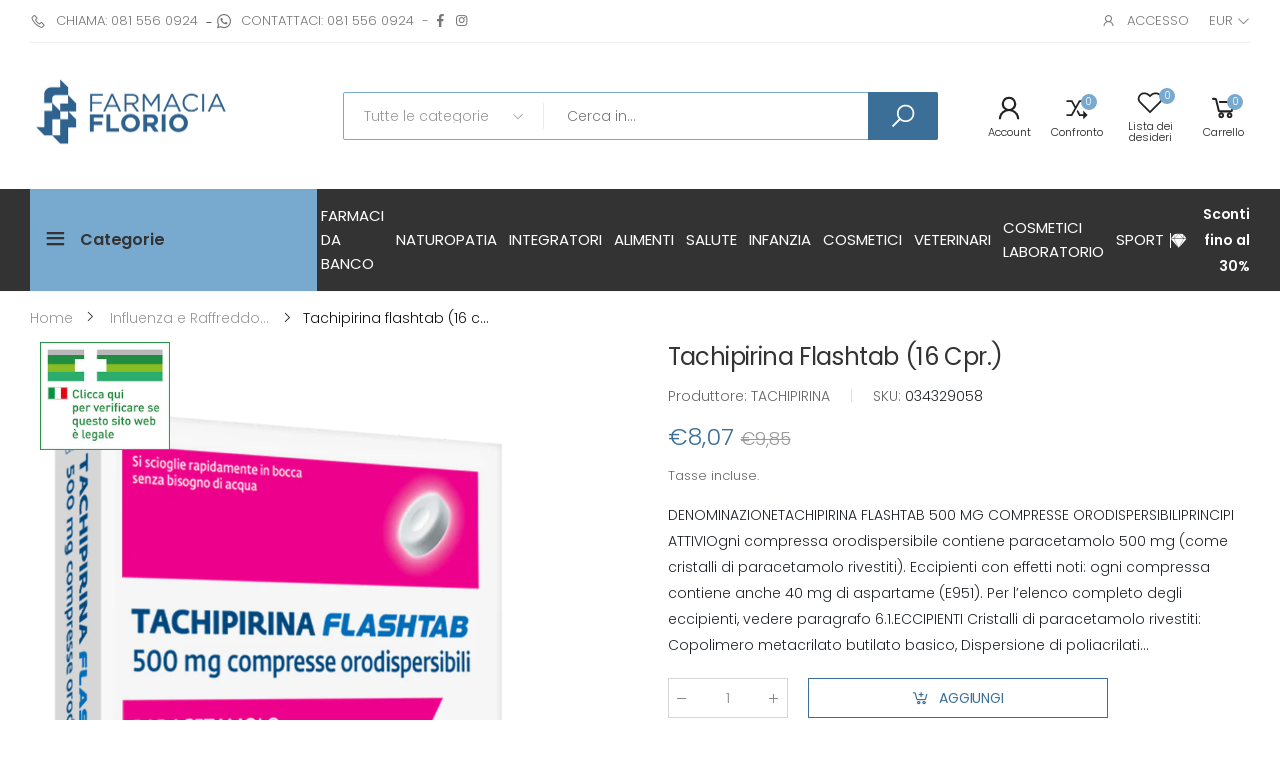

--- FILE ---
content_type: text/html; charset=utf-8
request_url: https://store.farmaciaflorio.com/products/tachipirina-flashtab-16-cpr
body_size: 52065
content:
<!doctype html><html class="no-js" lang="it" dir="ltr">
  <head>
	<script id="pandectes-rules">   /* PANDECTES-GDPR: DO NOT MODIFY AUTO GENERATED CODE OF THIS SCRIPT */      window.PandectesSettings = {"store":{"id":55012065516,"plan":"basic","theme":"Molla v1.7.4","primaryLocale":"it","adminMode":false,"headless":false,"storefrontRootDomain":"","checkoutRootDomain":"","storefrontAccessToken":""},"tsPublished":1715336409,"declaration":{"showPurpose":false,"showProvider":false,"declIntroText":"Utilizziamo i cookie per ottimizzare la funzionalità del sito Web, analizzare le prestazioni e fornire un&#39;esperienza personalizzata all&#39;utente. Alcuni cookie sono essenziali per far funzionare e funzionare correttamente il sito web. Questi cookie non possono essere disabilitati. In questa finestra puoi gestire le tue preferenze sui cookie.","showDateGenerated":true},"language":{"languageMode":"Single","fallbackLanguage":"it","languageDetection":"browser","languagesSupported":[]},"texts":{"managed":{"headerText":{"it":"Rispettiamo la tua privacy"},"consentText":{"it":"Questo sito web utilizza i cookie per assicurarti la migliore esperienza."},"dismissButtonText":{"it":"Ok"},"linkText":{"it":"Scopri di più"},"imprintText":{"it":"Impronta"},"preferencesButtonText":{"it":"Preferenze"},"allowButtonText":{"it":"Accettare"},"denyButtonText":{"it":"Declino"},"leaveSiteButtonText":{"it":"Lascia questo sito"},"cookiePolicyText":{"it":"Gestione dei Cookie"},"preferencesPopupTitleText":{"it":"Gestire le preferenze di consenso"},"preferencesPopupIntroText":{"it":"Utilizziamo i cookie per ottimizzare la funzionalità del sito Web, analizzare le prestazioni e fornire un'esperienza personalizzata all'utente. Alcuni cookie sono essenziali per il funzionamento e il corretto funzionamento del sito web. Questi cookie non possono essere disabilitati. In questa finestra puoi gestire le tue preferenze sui cookie."},"preferencesPopupCloseButtonText":{"it":"Chiudere"},"preferencesPopupAcceptAllButtonText":{"it":"Accettare tutti"},"preferencesPopupRejectAllButtonText":{"it":"Rifiuta tutto"},"preferencesPopupSaveButtonText":{"it":"Salva preferenze"},"accessSectionTitleText":{"it":"Portabilità dei dati"},"accessSectionParagraphText":{"it":"Hai il diritto di poter accedere ai tuoi dati in qualsiasi momento."},"rectificationSectionTitleText":{"it":"Rettifica dei dati"},"rectificationSectionParagraphText":{"it":"Hai il diritto di richiedere l'aggiornamento dei tuoi dati ogni volta che lo ritieni opportuno."},"erasureSectionTitleText":{"it":"Diritto all'oblio"},"erasureSectionParagraphText":{"it":"Hai il diritto di chiedere la cancellazione di tutti i tuoi dati. Dopodiché, non sarai più in grado di accedere al tuo account."},"declIntroText":{"it":"Utilizziamo i cookie per ottimizzare la funzionalità del sito Web, analizzare le prestazioni e fornire un&#39;esperienza personalizzata all&#39;utente. Alcuni cookie sono essenziali per far funzionare e funzionare correttamente il sito web. Questi cookie non possono essere disabilitati. In questa finestra puoi gestire le tue preferenze sui cookie."}},"categories":{"strictlyNecessaryCookiesTitleText":{"it":"Cookie strettamente necessari"},"functionalityCookiesTitleText":{"it":"Cookie funzionali"},"performanceCookiesTitleText":{"it":"Cookie di prestazione"},"targetingCookiesTitleText":{"it":"Cookie mirati"},"unclassifiedCookiesTitleText":{"it":"Cookie non classificati"},"strictlyNecessaryCookiesDescriptionText":{"it":"Questi cookie sono essenziali per consentirti di spostarti all'interno del sito Web e utilizzare le sue funzionalità, come l'accesso alle aree sicure del sito Web. Il sito web non può funzionare correttamente senza questi cookie."},"functionalityCookiesDescriptionText":{"it":"Questi cookie consentono al sito di fornire funzionalità e personalizzazione avanzate. Possono essere impostati da noi o da fornitori di terze parti i cui servizi abbiamo aggiunto alle nostre pagine. Se non consenti questi cookie, alcuni o tutti questi servizi potrebbero non funzionare correttamente."},"performanceCookiesDescriptionText":{"it":"Questi cookie ci consentono di monitorare e migliorare le prestazioni del nostro sito web. Ad esempio, ci consentono di contare le visite, identificare le sorgenti di traffico e vedere quali parti del sito sono più popolari."},"targetingCookiesDescriptionText":{"it":"Questi cookie possono essere impostati attraverso il nostro sito dai nostri partner pubblicitari. Possono essere utilizzati da tali società per creare un profilo dei tuoi interessi e mostrarti annunci pertinenti su altri siti. Non memorizzano direttamente informazioni personali, ma si basano sull'identificazione univoca del browser e del dispositivo Internet. Se non consenti questi cookie, sperimenterai pubblicità meno mirata."},"unclassifiedCookiesDescriptionText":{"it":"I cookie non classificati sono cookie che stiamo classificando insieme ai fornitori di cookie individuali."}},"auto":{"declName":{"it":"Nome"},"declPath":{"it":"Il percorso"},"declType":{"it":"Tipo"},"declDomain":{"it":"Dominio"},"declPurpose":{"it":"Scopo"},"declProvider":{"it":"Fornitore"},"declRetention":{"it":"Ritenzione"},"declFirstParty":{"it":"Prima parte"},"declThirdParty":{"it":"Terzo"},"declSeconds":{"it":"secondi"},"declMinutes":{"it":"minuti"},"declHours":{"it":"ore"},"declDays":{"it":"giorni"},"declMonths":{"it":"mesi"},"declYears":{"it":"anni"},"declSession":{"it":"Sessione"},"cookiesDetailsText":{"it":"Dettagli sui cookie"},"preferencesPopupAlwaysAllowedText":{"it":"sempre permesso"},"submitButton":{"it":"Invia"},"submittingButton":{"it":"Invio in corso..."},"cancelButton":{"it":"Annulla"},"guestsSupportInfoText":{"it":"Effettua il login con il tuo account cliente per procedere ulteriormente."},"guestsSupportEmailPlaceholder":{"it":"Indirizzo email"},"guestsSupportEmailValidationError":{"it":"L'email non è valida"},"guestsSupportEmailSuccessTitle":{"it":"Grazie per la vostra richiesta"},"guestsSupportEmailFailureTitle":{"it":"Si è verificato un problema"},"guestsSupportEmailSuccessMessage":{"it":"Se sei registrato come cliente di questo negozio, riceverai presto un'e-mail con le istruzioni su come procedere."},"guestsSupportEmailFailureMessage":{"it":"La tua richiesta non è stata inviata. Riprova e se il problema persiste, contatta il proprietario del negozio per assistenza."},"confirmationSuccessTitle":{"it":"La tua richiesta è verificata"},"confirmationFailureTitle":{"it":"Si è verificato un problema"},"confirmationSuccessMessage":{"it":"Ti risponderemo presto in merito alla tua richiesta."},"confirmationFailureMessage":{"it":"La tua richiesta non è stata verificata. Riprova e se il problema persiste, contatta il proprietario del negozio per assistenza"},"consentSectionTitleText":{"it":"Il tuo consenso ai cookie"},"consentSectionNoConsentText":{"it":"Non hai acconsentito alla politica sui cookie di questo sito."},"consentSectionConsentedText":{"it":"Hai acconsentito alla politica sui cookie di questo sito web su"},"consentStatus":{"it":"Preferenza di consenso"},"consentDate":{"it":"Data del consenso"},"consentId":{"it":"ID di consenso"},"consentSectionChangeConsentActionText":{"it":"Modifica la preferenza per il consenso"},"accessSectionGDPRRequestsActionText":{"it":"Richieste dell'interessato"},"accessSectionAccountInfoActionText":{"it":"Dati personali"},"accessSectionOrdersRecordsActionText":{"it":"Ordini"},"accessSectionDownloadReportActionText":{"it":"Scarica tutto"},"rectificationCommentPlaceholder":{"it":"Descrivi cosa vuoi che venga aggiornato"},"rectificationCommentValidationError":{"it":"Il commento è obbligatorio"},"rectificationSectionEditAccountActionText":{"it":"Richiedi un aggiornamento"},"erasureSectionRequestDeletionActionText":{"it":"Richiedi la cancellazione dei dati personali"}}},"library":{"previewMode":false,"fadeInTimeout":0,"defaultBlocked":7,"showLink":true,"showImprintLink":false,"enabled":true,"cookie":{"name":"_pandectes_gdpr","expiryDays":365,"secure":true,"domain":""},"dismissOnScroll":false,"dismissOnWindowClick":false,"dismissOnTimeout":false,"palette":{"popup":{"background":"#FFFFFF","backgroundForCalculations":{"a":1,"b":255,"g":255,"r":255},"text":"#000000"},"button":{"background":"#78A9CF","backgroundForCalculations":{"a":1,"b":207,"g":169,"r":120},"text":"#FFFFFF","textForCalculation":{"a":1,"b":255,"g":255,"r":255},"border":"transparent"}},"content":{"href":"https://www.farmaciaflorio.com/privacy-policy/","imprintHref":"/","close":"&#10005;","target":"_blank","logo":"<img class=\"cc-banner-logo\" height=\"40\" width=\"40\" src=\"https://cdn.shopify.com/s/files/1/0550/1206/5516/t/3/assets/pandectes-logo.png?v=1699973584\" alt=\"Farmacia Florio\" />"},"window":"<div role=\"dialog\" aria-live=\"polite\" aria-label=\"cookieconsent\" aria-describedby=\"cookieconsent:desc\" id=\"pandectes-banner\" class=\"cc-window-wrapper cc-bottom-right-wrapper\"><div class=\"pd-cookie-banner-window cc-window {{classes}}\"><!--googleoff: all-->{{children}}<!--googleon: all--></div></div>","compliance":{"opt-both":"<div class=\"cc-compliance cc-highlight\">{{deny}}{{allow}}</div>"},"type":"opt-both","layouts":{"basic":"{{logo}}{{header}}{{messagelink}}{{compliance}}{{close}}"},"position":"bottom-right","theme":"block","revokable":false,"animateRevokable":false,"revokableReset":false,"revokableLogoUrl":"","revokablePlacement":"bottom-left","revokableMarginHorizontal":15,"revokableMarginVertical":15,"static":false,"autoAttach":true,"hasTransition":true,"blacklistPage":[""]},"geolocation":{"brOnly":false,"caOnly":false,"chOnly":false,"euOnly":false,"jpOnly":false,"thOnly":false,"canadaOnly":false,"globalVisibility":true},"dsr":{"guestsSupport":false,"accessSectionDownloadReportAuto":false},"banner":{"resetTs":1699973582,"extraCss":"        .cc-banner-logo {max-width: 24em!important;}    @media(min-width: 768px) {.cc-window.cc-floating{max-width: 24em!important;width: 24em!important;}}    .cc-message, .pd-cookie-banner-window .cc-header, .cc-logo {text-align: left}    .cc-window-wrapper{z-index: 2147483647;}    .cc-window{z-index: 2147483647;font-family: inherit;}    .pd-cookie-banner-window .cc-header{font-family: inherit;}    .pd-cp-ui{font-family: inherit; background-color: #FFFFFF;color:#000000;}    button.pd-cp-btn, a.pd-cp-btn{background-color:#78A9CF;color:#FFFFFF!important;}    input + .pd-cp-preferences-slider{background-color: rgba(0, 0, 0, 0.3)}    .pd-cp-scrolling-section::-webkit-scrollbar{background-color: rgba(0, 0, 0, 0.3)}    input:checked + .pd-cp-preferences-slider{background-color: rgba(0, 0, 0, 1)}    .pd-cp-scrolling-section::-webkit-scrollbar-thumb {background-color: rgba(0, 0, 0, 1)}    .pd-cp-ui-close{color:#000000;}    .pd-cp-preferences-slider:before{background-color: #FFFFFF}    .pd-cp-title:before {border-color: #000000!important}    .pd-cp-preferences-slider{background-color:#000000}    .pd-cp-toggle{color:#000000!important}    @media(max-width:699px) {.pd-cp-ui-close-top svg {fill: #000000}}    .pd-cp-toggle:hover,.pd-cp-toggle:visited,.pd-cp-toggle:active{color:#000000!important}    .pd-cookie-banner-window {box-shadow: 0 0 18px rgb(0 0 0 / 20%);}  ","customJavascript":null,"showPoweredBy":false,"hybridStrict":false,"cookiesBlockedByDefault":"7","isActive":true,"implicitSavePreferences":false,"cookieIcon":false,"blockBots":false,"showCookiesDetails":true,"hasTransition":true,"blockingPage":false,"showOnlyLandingPage":false,"leaveSiteUrl":"https://www.google.com","linkRespectStoreLang":false},"cookies":{"0":[{"name":"secure_customer_sig","domain":"store.farmaciaflorio.com","path":"/","provider":"Shopify","firstParty":true,"retention":"1 day(s)","expires":1,"unit":"declDays","purpose":{"it":"Utilizzato in connessione con l'accesso del cliente."}},{"name":"cart_currency","domain":"store.farmaciaflorio.com","path":"/","provider":"Shopify","firstParty":true,"retention":"1 day(s)","expires":1,"unit":"declDays","purpose":{"it":"Il cookie è necessario per il checkout sicuro e la funzione di pagamento sul sito web. Questa funzione è fornita da shopify.com."}},{"name":"_cmp_a","domain":".farmaciaflorio.com","path":"/","provider":"Shopify","firstParty":false,"retention":"1 day(s)","expires":1,"unit":"declDays","purpose":{"it":"Utilizzato per gestire le impostazioni sulla privacy dei clienti."}},{"name":"localization","domain":"store.farmaciaflorio.com","path":"/","provider":"Shopify","firstParty":true,"retention":"1 day(s)","expires":1,"unit":"declDays","purpose":{"it":"Localizzazione negozio Shopify"}},{"name":"shopify_pay_redirect","domain":"store.farmaciaflorio.com","path":"/","provider":"Shopify","firstParty":true,"retention":"1 day(s)","expires":1,"unit":"declDays","purpose":{"it":"Il cookie è necessario per il checkout sicuro e la funzione di pagamento sul sito web. Questa funzione è fornita da shopify.com."}},{"name":"keep_alive","domain":"store.farmaciaflorio.com","path":"/","provider":"Shopify","firstParty":true,"retention":"1 day(s)","expires":1,"unit":"declDays","purpose":{"it":"Utilizzato in connessione con la localizzazione dell'acquirente."}},{"name":"_pandectes_gdpr","domain":".store.farmaciaflorio.com","path":"/","provider":"Pandectes","firstParty":true,"retention":"1 day(s)","expires":1,"unit":"declDays","purpose":{"it":"Utilizzato per la funzionalità del banner di consenso ai cookie."}},{"name":"cookietest","domain":"store.farmaciaflorio.com","path":"/","provider":"Shopify","firstParty":true,"retention":"Session","expires":1,"unit":"declDays","purpose":{"it":"Used to ensure our systems are working correctly."}}],"1":[],"2":[{"name":"_shopify_y","domain":".farmaciaflorio.com","path":"/","provider":"Shopify","firstParty":false,"retention":"1 day(s)","expires":1,"unit":"declDays","purpose":{"it":"Analisi di Shopify."}},{"name":"_shopify_s","domain":".farmaciaflorio.com","path":"/","provider":"Shopify","firstParty":false,"retention":"1 day(s)","expires":1,"unit":"declDays","purpose":{"it":"Analisi di Shopify."}},{"name":"_orig_referrer","domain":".farmaciaflorio.com","path":"/","provider":"Shopify","firstParty":false,"retention":"1 day(s)","expires":1,"unit":"declDays","purpose":{"it":"Tiene traccia delle pagine di destinazione."}},{"name":"_landing_page","domain":".farmaciaflorio.com","path":"/","provider":"Shopify","firstParty":false,"retention":"1 day(s)","expires":1,"unit":"declDays","purpose":{"it":"Tiene traccia delle pagine di destinazione."}},{"name":"_shopify_sa_t","domain":".farmaciaflorio.com","path":"/","provider":"Shopify","firstParty":false,"retention":"1 day(s)","expires":1,"unit":"declDays","purpose":{"it":"Analisi di Shopify relative a marketing e referral."}},{"name":"_shopify_sa_p","domain":".farmaciaflorio.com","path":"/","provider":"Shopify","firstParty":false,"retention":"1 day(s)","expires":1,"unit":"declDays","purpose":{"it":"Analisi di Shopify relative a marketing e referral."}},{"name":"_shopify_d","domain":"com","path":"/","provider":"Shopify","firstParty":false,"retention":"Session","expires":1,"unit":"declDays","purpose":{"it":"Analisi di Shopify."}},{"name":"_shopify_d","domain":"farmaciaflorio.com","path":"/","provider":"Shopify","firstParty":false,"retention":"Session","expires":1,"unit":"declDays","purpose":{"it":"Analisi di Shopify."}}],"4":[{"name":"_fbp","domain":".farmaciaflorio.com","path":"/","provider":"Facebook","firstParty":false,"retention":"1 day(s)","expires":1,"unit":"declDays","purpose":{"it":"Il cookie viene inserito da Facebook per tracciare le visite attraverso i siti web."}}],"8":[{"name":"wpm-domain-test","domain":"com","path":"/","provider":"Unknown","firstParty":false,"retention":"Session","expires":1,"unit":"declDays","purpose":{"it":""}},{"name":"wpm-domain-test","domain":"store.farmaciaflorio.com","path":"/","provider":"Unknown","firstParty":true,"retention":"Session","expires":1,"unit":"declDays","purpose":{"it":""}},{"name":"lastExternalReferrerTime","domain":"https://store.farmaciaflorio.com","path":"/","provider":"Unknown","firstParty":true,"retention":"Persistent","expires":1,"unit":"declDays","purpose":{"it":""}},{"name":"wpm-domain-test","domain":"farmaciaflorio.com","path":"/","provider":"Unknown","firstParty":false,"retention":"Session","expires":1,"unit":"declDays","purpose":{"it":""}},{"name":"lastExternalReferrer","domain":"https://store.farmaciaflorio.com","path":"/","provider":"Unknown","firstParty":true,"retention":"Persistent","expires":1,"unit":"declDays","purpose":{"it":""}},{"name":"_boomr_clss","domain":"https://store.farmaciaflorio.com","path":"/","provider":"Unknown","firstParty":true,"retention":"Persistent","expires":1,"unit":"declDays","purpose":{"it":""}},{"name":"iub_storage_available","domain":"https://store.farmaciaflorio.com","path":"/","provider":"Unknown","firstParty":true,"retention":"Persistent","expires":1,"unit":"declDays","purpose":{"it":""}},{"name":"local-storage-test","domain":"https://store.farmaciaflorio.com","path":"/","provider":"Unknown","firstParty":true,"retention":"Persistent","expires":1,"unit":"declDays","purpose":{"it":""}},{"name":"kt-recent","domain":"https://store.farmaciaflorio.com","path":"/","provider":"Unknown","firstParty":true,"retention":"Persistent","expires":1,"unit":"declDays","purpose":{"it":""}}]},"blocker":{"isActive":false,"googleConsentMode":{"id":"","analyticsId":"","isActive":false,"adStorageCategory":4,"analyticsStorageCategory":2,"personalizationStorageCategory":1,"functionalityStorageCategory":1,"customEvent":true,"securityStorageCategory":0,"redactData":true,"urlPassthrough":false},"facebookPixel":{"id":"","isActive":false,"ldu":false},"rakuten":{"isActive":false,"cmp":false,"ccpa":false},"gpcIsActive":false,"defaultBlocked":7,"patterns":{"whiteList":[],"blackList":{"1":[],"2":[],"4":[],"8":[]},"iframesWhiteList":[],"iframesBlackList":{"1":[],"2":[],"4":[],"8":[]},"beaconsWhiteList":[],"beaconsBlackList":{"1":[],"2":[],"4":[],"8":[]}}}}      !function(){"use strict";window.PandectesRules=window.PandectesRules||{},window.PandectesRules.manualBlacklist={1:[],2:[],4:[]},window.PandectesRules.blacklistedIFrames={1:[],2:[],4:[]},window.PandectesRules.blacklistedCss={1:[],2:[],4:[]},window.PandectesRules.blacklistedBeacons={1:[],2:[],4:[]};var e="javascript/blocked";function t(e){return new RegExp(e.replace(/[/\\.+?$()]/g,"\\$&").replace("*","(.*)"))}var n=function(e){var t=arguments.length>1&&void 0!==arguments[1]?arguments[1]:"log";new URLSearchParams(window.location.search).get("log")&&console[t]("PandectesRules: ".concat(e))};function a(e){var t=document.createElement("script");t.async=!0,t.src=e,document.head.appendChild(t)}function r(e,t){var n=Object.keys(e);if(Object.getOwnPropertySymbols){var a=Object.getOwnPropertySymbols(e);t&&(a=a.filter((function(t){return Object.getOwnPropertyDescriptor(e,t).enumerable}))),n.push.apply(n,a)}return n}function o(e){for(var t=1;t<arguments.length;t++){var n=null!=arguments[t]?arguments[t]:{};t%2?r(Object(n),!0).forEach((function(t){c(e,t,n[t])})):Object.getOwnPropertyDescriptors?Object.defineProperties(e,Object.getOwnPropertyDescriptors(n)):r(Object(n)).forEach((function(t){Object.defineProperty(e,t,Object.getOwnPropertyDescriptor(n,t))}))}return e}function i(e){var t=function(e,t){if("object"!=typeof e||!e)return e;var n=e[Symbol.toPrimitive];if(void 0!==n){var a=n.call(e,t||"default");if("object"!=typeof a)return a;throw new TypeError("@@toPrimitive must return a primitive value.")}return("string"===t?String:Number)(e)}(e,"string");return"symbol"==typeof t?t:String(t)}function s(e){return s="function"==typeof Symbol&&"symbol"==typeof Symbol.iterator?function(e){return typeof e}:function(e){return e&&"function"==typeof Symbol&&e.constructor===Symbol&&e!==Symbol.prototype?"symbol":typeof e},s(e)}function c(e,t,n){return(t=i(t))in e?Object.defineProperty(e,t,{value:n,enumerable:!0,configurable:!0,writable:!0}):e[t]=n,e}function l(e,t){return function(e){if(Array.isArray(e))return e}(e)||function(e,t){var n=null==e?null:"undefined"!=typeof Symbol&&e[Symbol.iterator]||e["@@iterator"];if(null!=n){var a,r,o,i,s=[],c=!0,l=!1;try{if(o=(n=n.call(e)).next,0===t){if(Object(n)!==n)return;c=!1}else for(;!(c=(a=o.call(n)).done)&&(s.push(a.value),s.length!==t);c=!0);}catch(e){l=!0,r=e}finally{try{if(!c&&null!=n.return&&(i=n.return(),Object(i)!==i))return}finally{if(l)throw r}}return s}}(e,t)||d(e,t)||function(){throw new TypeError("Invalid attempt to destructure non-iterable instance.\nIn order to be iterable, non-array objects must have a [Symbol.iterator]() method.")}()}function u(e){return function(e){if(Array.isArray(e))return f(e)}(e)||function(e){if("undefined"!=typeof Symbol&&null!=e[Symbol.iterator]||null!=e["@@iterator"])return Array.from(e)}(e)||d(e)||function(){throw new TypeError("Invalid attempt to spread non-iterable instance.\nIn order to be iterable, non-array objects must have a [Symbol.iterator]() method.")}()}function d(e,t){if(e){if("string"==typeof e)return f(e,t);var n=Object.prototype.toString.call(e).slice(8,-1);return"Object"===n&&e.constructor&&(n=e.constructor.name),"Map"===n||"Set"===n?Array.from(e):"Arguments"===n||/^(?:Ui|I)nt(?:8|16|32)(?:Clamped)?Array$/.test(n)?f(e,t):void 0}}function f(e,t){(null==t||t>e.length)&&(t=e.length);for(var n=0,a=new Array(t);n<t;n++)a[n]=e[n];return a}var p=window.PandectesRulesSettings||window.PandectesSettings,g=!(void 0===window.dataLayer||!Array.isArray(window.dataLayer)||!window.dataLayer.some((function(e){return"pandectes_full_scan"===e.event}))),y=function(){var e,t=arguments.length>0&&void 0!==arguments[0]?arguments[0]:"_pandectes_gdpr",n=("; "+document.cookie).split("; "+t+"=");if(n.length<2)e={};else{var a=n.pop().split(";");e=window.atob(a.shift())}var r=function(e){try{return JSON.parse(e)}catch(e){return!1}}(e);return!1!==r?r:e}(),h=p.banner.isActive,v=p.blocker,w=v.defaultBlocked,m=v.patterns,b=y&&null!==y.preferences&&void 0!==y.preferences?y.preferences:null,k=g?0:h?null===b?w:b:0,_={1:0==(1&k),2:0==(2&k),4:0==(4&k)},L=m.blackList,S=m.whiteList,C=m.iframesBlackList,P=m.iframesWhiteList,A=m.beaconsBlackList,O=m.beaconsWhiteList,j={blackList:[],whiteList:[],iframesBlackList:{1:[],2:[],4:[],8:[]},iframesWhiteList:[],beaconsBlackList:{1:[],2:[],4:[],8:[]},beaconsWhiteList:[]};[1,2,4].map((function(e){var n;_[e]||((n=j.blackList).push.apply(n,u(L[e].length?L[e].map(t):[])),j.iframesBlackList[e]=C[e].length?C[e].map(t):[],j.beaconsBlackList[e]=A[e].length?A[e].map(t):[])})),j.whiteList=S.length?S.map(t):[],j.iframesWhiteList=P.length?P.map(t):[],j.beaconsWhiteList=O.length?O.map(t):[];var E={scripts:[],iframes:{1:[],2:[],4:[]},beacons:{1:[],2:[],4:[]},css:{1:[],2:[],4:[]}},B=function(t,n){return t&&(!n||n!==e)&&(!j.blackList||j.blackList.some((function(e){return e.test(t)})))&&(!j.whiteList||j.whiteList.every((function(e){return!e.test(t)})))},I=function(e){var t=e.getAttribute("src");return j.blackList&&j.blackList.every((function(e){return!e.test(t)}))||j.whiteList&&j.whiteList.some((function(e){return e.test(t)}))},R=function(e,t){var n=j.iframesBlackList[t],a=j.iframesWhiteList;return e&&(!n||n.some((function(t){return t.test(e)})))&&(!a||a.every((function(t){return!t.test(e)})))},T=function(e,t){var n=j.beaconsBlackList[t],a=j.beaconsWhiteList;return e&&(!n||n.some((function(t){return t.test(e)})))&&(!a||a.every((function(t){return!t.test(e)})))},N=new MutationObserver((function(e){for(var t=0;t<e.length;t++)for(var n=e[t].addedNodes,a=0;a<n.length;a++){var r=n[a],o=r.dataset&&r.dataset.cookiecategory;if(1===r.nodeType&&"LINK"===r.tagName){var i=r.dataset&&r.dataset.href;if(i&&o)switch(o){case"functionality":case"C0001":E.css[1].push(i);break;case"performance":case"C0002":E.css[2].push(i);break;case"targeting":case"C0003":E.css[4].push(i)}}}})),x=new MutationObserver((function(t){for(var n=0;n<t.length;n++)for(var a=t[n].addedNodes,r=function(){var t=a[o],n=t.src||t.dataset&&t.dataset.src,r=t.dataset&&t.dataset.cookiecategory;if(1===t.nodeType&&"IFRAME"===t.tagName){if(n){var i=!1;R(n,1)||"functionality"===r||"C0001"===r?(i=!0,E.iframes[1].push(n)):R(n,2)||"performance"===r||"C0002"===r?(i=!0,E.iframes[2].push(n)):(R(n,4)||"targeting"===r||"C0003"===r)&&(i=!0,E.iframes[4].push(n)),i&&(t.removeAttribute("src"),t.setAttribute("data-src",n))}}else if(1===t.nodeType&&"IMG"===t.tagName){if(n){var s=!1;T(n,1)?(s=!0,E.beacons[1].push(n)):T(n,2)?(s=!0,E.beacons[2].push(n)):T(n,4)&&(s=!0,E.beacons[4].push(n)),s&&(t.removeAttribute("src"),t.setAttribute("data-src",n))}}else if(1===t.nodeType&&"LINK"===t.tagName){var c=t.dataset&&t.dataset.href;if(c&&r)switch(r){case"functionality":case"C0001":E.css[1].push(c);break;case"performance":case"C0002":E.css[2].push(c);break;case"targeting":case"C0003":E.css[4].push(c)}}else if(1===t.nodeType&&"SCRIPT"===t.tagName){var l=t.type,u=!1;if(B(n,l))u=!0;else if(n&&r)switch(r){case"functionality":case"C0001":u=!0,window.PandectesRules.manualBlacklist[1].push(n);break;case"performance":case"C0002":u=!0,window.PandectesRules.manualBlacklist[2].push(n);break;case"targeting":case"C0003":u=!0,window.PandectesRules.manualBlacklist[4].push(n)}if(u){E.scripts.push([t,l]),t.type=e;t.addEventListener("beforescriptexecute",(function n(a){t.getAttribute("type")===e&&a.preventDefault(),t.removeEventListener("beforescriptexecute",n)})),t.parentElement&&t.parentElement.removeChild(t)}}},o=0;o<a.length;o++)r()})),D=document.createElement,M={src:Object.getOwnPropertyDescriptor(HTMLScriptElement.prototype,"src"),type:Object.getOwnPropertyDescriptor(HTMLScriptElement.prototype,"type")};window.PandectesRules.unblockCss=function(e){var t=E.css[e]||[];t.length&&n("Unblocking CSS for ".concat(e)),t.forEach((function(e){var t=document.querySelector('link[data-href^="'.concat(e,'"]'));t.removeAttribute("data-href"),t.href=e})),E.css[e]=[]},window.PandectesRules.unblockIFrames=function(e){var t=E.iframes[e]||[];t.length&&n("Unblocking IFrames for ".concat(e)),j.iframesBlackList[e]=[],t.forEach((function(e){var t=document.querySelector('iframe[data-src^="'.concat(e,'"]'));t.removeAttribute("data-src"),t.src=e})),E.iframes[e]=[]},window.PandectesRules.unblockBeacons=function(e){var t=E.beacons[e]||[];t.length&&n("Unblocking Beacons for ".concat(e)),j.beaconsBlackList[e]=[],t.forEach((function(e){var t=document.querySelector('img[data-src^="'.concat(e,'"]'));t.removeAttribute("data-src"),t.src=e})),E.beacons[e]=[]},window.PandectesRules.unblockInlineScripts=function(e){var t=1===e?"functionality":2===e?"performance":"targeting";document.querySelectorAll('script[type="javascript/blocked"][data-cookiecategory="'.concat(t,'"]')).forEach((function(e){var t=e.textContent;e.parentNode.removeChild(e);var n=document.createElement("script");n.type="text/javascript",n.textContent=t,document.body.appendChild(n)}))},window.PandectesRules.unblock=function(a){a.length<1?(j.blackList=[],j.whiteList=[],j.iframesBlackList=[],j.iframesWhiteList=[]):(j.blackList&&(j.blackList=j.blackList.filter((function(e){return a.every((function(t){return"string"==typeof t?!e.test(t):t instanceof RegExp?e.toString()!==t.toString():void 0}))}))),j.whiteList&&(j.whiteList=[].concat(u(j.whiteList),u(a.map((function(e){if("string"==typeof e){var n=".*"+t(e)+".*";if(j.whiteList.every((function(e){return e.toString()!==n.toString()})))return new RegExp(n)}else if(e instanceof RegExp&&j.whiteList.every((function(t){return t.toString()!==e.toString()})))return e;return null})).filter(Boolean)))));for(var r=document.querySelectorAll('script[type="'.concat(e,'"]')),o=0;o<r.length;o++){var i=r[o];I(i)&&(E.scripts.push([i,"application/javascript"]),i.parentElement.removeChild(i))}var s=0;u(E.scripts).forEach((function(e,t){var n=l(e,2),a=n[0],r=n[1];if(I(a)){for(var o=document.createElement("script"),i=0;i<a.attributes.length;i++){var c=a.attributes[i];"src"!==c.name&&"type"!==c.name&&o.setAttribute(c.name,a.attributes[i].value)}o.setAttribute("src",a.src),o.setAttribute("type",r||"application/javascript"),document.head.appendChild(o),E.scripts.splice(t-s,1),s++}})),0==j.blackList.length&&0===j.iframesBlackList[1].length&&0===j.iframesBlackList[2].length&&0===j.iframesBlackList[4].length&&0===j.beaconsBlackList[1].length&&0===j.beaconsBlackList[2].length&&0===j.beaconsBlackList[4].length&&(n("Disconnecting observers"),x.disconnect(),N.disconnect())};var z,W,F=p.store.adminMode,U=p.banner.isActive,q=p.blocker,J=q.defaultBlocked;U&&(z=function(){!function(){var e=window.Shopify.trackingConsent;if(!1!==e.shouldShowBanner()||null!==b||7!==J)try{var t=F&&!(window.Shopify&&window.Shopify.AdminBarInjector),a={preferences:0==(1&k)||g||t,analytics:0==(2&k)||g||t,marketing:0==(4&k)||g||t};e.firstPartyMarketingAllowed()===a.marketing&&e.analyticsProcessingAllowed()===a.analytics&&e.preferencesProcessingAllowed()===a.preferences||(a.sale_of_data=a.marketing,e.setTrackingConsent(a,(function(e){e&&e.error?n("Shopify.customerPrivacy API - failed to setTrackingConsent"):n("setTrackingConsent(".concat(JSON.stringify(a),")"))})))}catch(e){n("Shopify.customerPrivacy API - exception")}}(),function(){var e=window.Shopify.trackingConsent,t=e.currentVisitorConsent();if(q.gpcIsActive&&"CCPA"===e.getRegulation()&&"no"===t.gpc&&"yes"!==t.sale_of_data){var a={sale_of_data:!1};e.setTrackingConsent(a,(function(e){e&&e.error?n("Shopify.customerPrivacy API - failed to setTrackingConsent({".concat(JSON.stringify(a),")")):n("setTrackingConsent(".concat(JSON.stringify(a),")"))}))}}()},W=null,window.Shopify&&window.Shopify.loadFeatures&&window.Shopify.trackingConsent?z():W=setInterval((function(){window.Shopify&&window.Shopify.loadFeatures&&(clearInterval(W),window.Shopify.loadFeatures([{name:"consent-tracking-api",version:"0.1"}],(function(e){e?n("Shopify.customerPrivacy API - failed to load"):(n("shouldShowBanner() -> ".concat(window.Shopify.trackingConsent.shouldShowBanner()," | saleOfDataRegion() -> ").concat(window.Shopify.trackingConsent.saleOfDataRegion())),z())})))}),10));var G=p.banner.isActive,H=p.blocker.googleConsentMode,$=H.isActive,K=H.customEvent,V=H.id,Q=void 0===V?"":V,X=H.analyticsId,Y=void 0===X?"":X,Z=H.adwordsId,ee=void 0===Z?"":Z,te=H.redactData,ne=H.urlPassthrough,ae=H.adStorageCategory,re=H.analyticsStorageCategory,oe=H.functionalityStorageCategory,ie=H.personalizationStorageCategory,se=H.securityStorageCategory,ce=H.dataLayerProperty,le=void 0===ce?"dataLayer":ce,ue=H.waitForUpdate,de=void 0===ue?0:ue,fe=H.useNativeChannel,pe=void 0!==fe&&fe;function ge(){window[le].push(arguments)}window[le]=window[le]||[];var ye,he,ve={hasInitialized:!1,useNativeChannel:!1,ads_data_redaction:!1,url_passthrough:!1,data_layer_property:"dataLayer",storage:{ad_storage:"granted",ad_user_data:"granted",ad_personalization:"granted",analytics_storage:"granted",functionality_storage:"granted",personalization_storage:"granted",security_storage:"granted"}};if(G&&$){var we=0==(k&ae)?"granted":"denied",me=0==(k&re)?"granted":"denied",be=0==(k&oe)?"granted":"denied",ke=0==(k&ie)?"granted":"denied",_e=0==(k&se)?"granted":"denied";ve.hasInitialized=!0,ve.useNativeChannel=pe,ve.ads_data_redaction="denied"===we&&te,ve.url_passthrough=ne,ve.storage.ad_storage=we,ve.storage.ad_user_data=we,ve.storage.ad_personalization=we,ve.storage.analytics_storage=me,ve.storage.functionality_storage=be,ve.storage.personalization_storage=ke,ve.storage.security_storage=_e,de&&(ve.storage.wait_for_update="denied"===me||"denied"===we?de:0),ve.data_layer_property=le||"dataLayer",ve.ads_data_redaction&&ge("set","ads_data_redaction",ve.ads_data_redaction),ve.url_passthrough&&ge("set","url_passthrough",ve.url_passthrough),ve.useNativeChannel&&(window[le].push=function(){for(var e=arguments.length,t=new Array(e),n=0;n<e;n++)t[n]=arguments[n];if(t&&t[0]){var a=t[0][0],r=t[0][1],o=t[0][2],i=o&&"object"===s(o)&&4===Object.values(o).length&&o.ad_storage&&o.analytics_storage&&o.ad_user_data&&o.ad_personalization;if("consent"===a&&i)if("default"===r)o.functionality_storage=ve.storage.functionality_storage,o.personalization_storage=ve.storage.personalization_storage,o.security_storage="granted",ve.storage.wait_for_update&&(o.wait_for_update=ve.storage.wait_for_update);else if("update"===r){try{var c=window.Shopify.customerPrivacy.preferencesProcessingAllowed()?"granted":"denied";o.functionality_storage=c,o.personalization_storage=c}catch(e){}o.security_storage="granted"}}return Array.prototype.push.apply(this,t)}),function(){ge("consent","default",ve.storage),!1===pe?console.log("Pandectes: Google Consent Mode (av2)"):console.log("Pandectes: Google Consent Mode (av2nc)");(Q.length||Y.length||ee.length)&&(window[ve.data_layer_property].push({"pandectes.start":(new Date).getTime(),event:"pandectes-rules.min.js"}),(Y.length||ee.length)&&ge("js",new Date));var e="https://www.googletagmanager.com";if(Q.length){var t=Q.split(",");window[ve.data_layer_property].push({"gtm.start":(new Date).getTime(),event:"gtm.js"});for(var n=0;n<t.length;n++){var r="dataLayer"!==ve.data_layer_property?"&l=".concat(ve.data_layer_property):"";a("".concat(e,"/gtm.js?id=").concat(t[n].trim()).concat(r))}}if(Y.length)for(var o=Y.split(","),i=0;i<o.length;i++){var s=o[i].trim();s.length&&(a("".concat(e,"/gtag/js?id=").concat(s)),ge("config",s,{send_page_view:!1}))}if(ee.length)for(var c=ee.split(","),l=0;l<c.length;l++){var u=c[l].trim();u.length&&(a("".concat(e,"/gtag/js?id=").concat(u)),ge("config",u,{allow_enhanced_conversions:!0}))}}()}G&&K&&(he=7===(ye=k)?"deny":0===ye?"allow":"mixed",window[le].push({event:"Pandectes_Consent_Update",pandectes_status:he,pandectes_categories:{C0000:"allow",C0001:_[1]?"allow":"deny",C0002:_[2]?"allow":"deny",C0003:_[4]?"allow":"deny"}}));var Le=p.blocker,Se=Le.klaviyoIsActive,Ce=Le.googleConsentMode.adStorageCategory;Se&&window.addEventListener("PandectesEvent_OnConsent",(function(e){var t=e.detail.preferences;if(null!=t){var n=0==(t&Ce)?"granted":"denied";void 0!==window.klaviyo&&window.klaviyo.isIdentified()&&window.klaviyo.push(["identify",{ad_personalization:n,ad_user_data:n}])}})),p.banner.revokableTrigger&&window.addEventListener("PandectesEvent_OnInitialize",(function(){document.querySelectorAll('[href*="#reopenBanner"]').forEach((function(e){e.onclick=function(e){e.preventDefault(),window.Pandectes.fn.revokeConsent()}}))})),window.PandectesRules.gcm=ve;var Pe=p.banner.isActive,Ae=p.blocker.isActive;n("Prefs: ".concat(k," | Banner: ").concat(Pe?"on":"off"," | Blocker: ").concat(Ae?"on":"off"));var Oe=null===b&&/\/checkouts\//.test(window.location.pathname);Pe&&0!==k&&!1===g&&Ae&&!Oe&&(n("Blocker will execute"),document.createElement=function(){for(var t=arguments.length,n=new Array(t),a=0;a<t;a++)n[a]=arguments[a];if("script"!==n[0].toLowerCase())return D.bind?D.bind(document).apply(void 0,n):D;var r=D.bind(document).apply(void 0,n);try{Object.defineProperties(r,{src:o(o({},M.src),{},{set:function(t){B(t,r.type)&&M.type.set.call(this,e),M.src.set.call(this,t)}}),type:o(o({},M.type),{},{get:function(){var t=M.type.get.call(this);return t===e||B(this.src,t)?null:t},set:function(t){var n=B(r.src,r.type)?e:t;M.type.set.call(this,n)}})}),r.setAttribute=function(t,n){if("type"===t){var a=B(r.src,r.type)?e:n;M.type.set.call(r,a)}else"src"===t?(B(n,r.type)&&M.type.set.call(r,e),M.src.set.call(r,n)):HTMLScriptElement.prototype.setAttribute.call(r,t,n)}}catch(e){console.warn("Pandectes: unable to prevent script execution for script src ",r.src,".\n",'A likely cause would be because you are using a third-party browser extension that monkey patches the "document.createElement" function.')}return r},x.observe(document.documentElement,{childList:!0,subtree:!0}),N.observe(document.documentElement,{childList:!0,subtree:!0}))}();
</script>
    <meta charset="utf-8">
    <meta http-equiv="X-UA-Compatible" content="IE=edge">
    <meta name="viewport" content="width=device-width, initial-scale=1.0, maximum-scale=5.0">
    <meta name="theme-color" content="#78a9cf"><link rel="canonical" href="https://store.farmaciaflorio.com/products/tachipirina-flashtab-16-cpr">

<link rel="preload" href="//store.farmaciaflorio.com/cdn/shop/t/3/assets/style-speed.css?v=44932864321533937571699973585" as="style"><link rel="preload" href="//store.farmaciaflorio.com/cdn/shop/t/3/assets/style.min.css?v=75554814511109972081637322655" as="style">
<link rel="preload" href="//store.farmaciaflorio.com/cdn/shop/t/3/assets/theme.min.css?v=1020571212648377301637322665" as="style"><link rel="preload" href="//store.farmaciaflorio.com/cdn/shop/t/3/assets/kiti-var.css?v=25565437320084817691677147269" as="style">

<noscript><link href="//store.farmaciaflorio.com/cdn/shop/t/3/assets/swatch-color.css?v=87112208204652398511637322656" rel="stylesheet" type="text/css" media="all" /><link href="//store.farmaciaflorio.com/cdn/shop/t/3/assets/molla-icon.css?v=176179438066325234261637322642" rel="stylesheet" type="text/css" media="all" /><link href="//store.farmaciaflorio.com/cdn/shop/t/3/assets/theme.font.css?v=157360671488549772241699973585" rel="stylesheet" type="text/css" media="all" /></noscript><title>Tachipirina flashtab (16 cpr.)&ndash; Farmacia Florio</title><meta name="description" content="DENOMINAZIONETACHIPIRINA FLASHTAB 500 MG COMPRESSE ORODISPERSIBILIPRINCIPI ATTIVIOgni compressa orodispersibile contiene paracetamolo 500 mg (come cristalli di paracetamolo rivestiti). Eccipienti con effetti noti: ogni compressa contiene anche 40 mg di aspartame (E951). Per l’elenco completo degli eccipienti, vedere pa"><meta name="author" content="Farmacia Florio">
<!-- Favicon --><link rel="apple-touch-icon" sizes="180x180" href="//store.farmaciaflorio.com/cdn/shop/files/logo-180_180x180.png?v=1637755716"><link rel="icon" type="image/png" sizes="32x32" href="//store.farmaciaflorio.com/cdn/shop/files/logo-48_32x32.png?v=1637755828"><link rel="icon" type="image/png" sizes="16x16" href="//store.farmaciaflorio.com/cdn/shop/files/logo-48_16x16.png?v=1637755828"><link rel="mask-icon" href="//store.farmaciaflorio.com/cdn/shop/files/safari-pinned-tab.svg?v=690" color="#212529"><link rel="shortcut icon" href="//store.farmaciaflorio.com/cdn/shop/files/logo-48_48x48.png?v=1637755828"><meta name="keywords" content="Tachipirina flashtab (16 cpr.),Influenza e Raffreddore,Salute,Influenza e Raffreddore,Farmacia Florio, store.farmaciaflorio.com"/><meta property="og:site_name" content="Farmacia Florio">
<meta property="og:url" content="https://store.farmaciaflorio.com/products/tachipirina-flashtab-16-cpr">
<meta property="og:title" content="Tachipirina flashtab (16 cpr.)">
<meta property="og:type" content="product">
<meta property="og:description" content="DENOMINAZIONETACHIPIRINA FLASHTAB 500 MG COMPRESSE ORODISPERSIBILIPRINCIPI ATTIVIOgni compressa orodispersibile contiene paracetamolo 500 mg (come cristalli di paracetamolo rivestiti). Eccipienti con effetti noti: ogni compressa contiene anche 40 mg di aspartame (E951). Per l’elenco completo degli eccipienti, vedere pa"><meta property="og:price:amount" content="8,07">
<meta property="og:price:currency" content="EUR"><meta property="og:image" content="http://store.farmaciaflorio.com/cdn/shop/files/GetDoc_ca3cfd73-c449-4687-852b-112d7a37b09c_1024x1024.png?v=1716813313"><meta property="og:image:secure_url" content="https://store.farmaciaflorio.com/cdn/shop/files/GetDoc_ca3cfd73-c449-4687-852b-112d7a37b09c_1024x1024.png?v=1716813313"><meta name="twitter:site" content="@">
<meta name="twitter:card" content="summary_large_image">
<meta name="twitter:title" content="Tachipirina flashtab (16 cpr.)">
<meta name="twitter:description" content="DENOMINAZIONETACHIPIRINA FLASHTAB 500 MG COMPRESSE ORODISPERSIBILIPRINCIPI ATTIVIOgni compressa orodispersibile contiene paracetamolo 500 mg (come cristalli di paracetamolo rivestiti). Eccipienti con effetti noti: ogni compressa contiene anche 40 mg di aspartame (E951). Per l’elenco completo degli eccipienti, vedere pa"><link href="//store.farmaciaflorio.com/cdn/shop/t/3/assets/style-speed.css?v=44932864321533937571699973585" rel="stylesheet" type="text/css" media="all"><link href="//store.farmaciaflorio.com/cdn/shop/t/3/assets/style.min.css?v=75554814511109972081637322655" rel="stylesheet" type="text/css" media="all" /><link href="//store.farmaciaflorio.com/cdn/shop/t/3/assets/theme.min.css?v=1020571212648377301637322665" rel="stylesheet" type="text/css" media="all" /><link href="//store.farmaciaflorio.com/cdn/shop/t/3/assets/md_prd_card_grid.min.css?v=48418994189520521311637322641" rel="stylesheet" type="text/css" media="all" /><link id="custom-css" href="//store.farmaciaflorio.com/cdn/shop/t/3/assets/kiti-var.css?v=25565437320084817691677147269" rel="stylesheet" type="text/css" media="all">
    <script>window.performance && window.performance.mark && window.performance.mark('shopify.content_for_header.start');</script><meta name="facebook-domain-verification" content="qqudys2eehonvexoc4nvly99rorwzc">
<meta id="shopify-digital-wallet" name="shopify-digital-wallet" content="/55012065516/digital_wallets/dialog">
<meta name="shopify-checkout-api-token" content="ebb61223fd4b1dee605706caf235afe9">
<meta id="in-context-paypal-metadata" data-shop-id="55012065516" data-venmo-supported="false" data-environment="production" data-locale="it_IT" data-paypal-v4="true" data-currency="EUR">
<link rel="alternate" type="application/json+oembed" href="https://store.farmaciaflorio.com/products/tachipirina-flashtab-16-cpr.oembed">
<script async="async" src="/checkouts/internal/preloads.js?locale=it-IT"></script>
<link rel="preconnect" href="https://shop.app" crossorigin="anonymous">
<script async="async" src="https://shop.app/checkouts/internal/preloads.js?locale=it-IT&shop_id=55012065516" crossorigin="anonymous"></script>
<script id="apple-pay-shop-capabilities" type="application/json">{"shopId":55012065516,"countryCode":"IT","currencyCode":"EUR","merchantCapabilities":["supports3DS"],"merchantId":"gid:\/\/shopify\/Shop\/55012065516","merchantName":"Farmacia Florio","requiredBillingContactFields":["postalAddress","email","phone"],"requiredShippingContactFields":["postalAddress","email","phone"],"shippingType":"shipping","supportedNetworks":["visa","maestro","masterCard","amex"],"total":{"type":"pending","label":"Farmacia Florio","amount":"1.00"},"shopifyPaymentsEnabled":true,"supportsSubscriptions":true}</script>
<script id="shopify-features" type="application/json">{"accessToken":"ebb61223fd4b1dee605706caf235afe9","betas":["rich-media-storefront-analytics"],"domain":"store.farmaciaflorio.com","predictiveSearch":true,"shopId":55012065516,"locale":"it"}</script>
<script>var Shopify = Shopify || {};
Shopify.shop = "farmaciaflorio.myshopify.com";
Shopify.locale = "it";
Shopify.currency = {"active":"EUR","rate":"1.0"};
Shopify.country = "IT";
Shopify.theme = {"name":"Molla v1.7.4","id":128953811180,"schema_name":"Molla","schema_version":"1.7.4","theme_store_id":null,"role":"main"};
Shopify.theme.handle = "null";
Shopify.theme.style = {"id":null,"handle":null};
Shopify.cdnHost = "store.farmaciaflorio.com/cdn";
Shopify.routes = Shopify.routes || {};
Shopify.routes.root = "/";</script>
<script type="module">!function(o){(o.Shopify=o.Shopify||{}).modules=!0}(window);</script>
<script>!function(o){function n(){var o=[];function n(){o.push(Array.prototype.slice.apply(arguments))}return n.q=o,n}var t=o.Shopify=o.Shopify||{};t.loadFeatures=n(),t.autoloadFeatures=n()}(window);</script>
<script>
  window.ShopifyPay = window.ShopifyPay || {};
  window.ShopifyPay.apiHost = "shop.app\/pay";
  window.ShopifyPay.redirectState = null;
</script>
<script id="shop-js-analytics" type="application/json">{"pageType":"product"}</script>
<script defer="defer" async type="module" src="//store.farmaciaflorio.com/cdn/shopifycloud/shop-js/modules/v2/client.init-shop-cart-sync_dvfQaB1V.it.esm.js"></script>
<script defer="defer" async type="module" src="//store.farmaciaflorio.com/cdn/shopifycloud/shop-js/modules/v2/chunk.common_BW-OJwDu.esm.js"></script>
<script defer="defer" async type="module" src="//store.farmaciaflorio.com/cdn/shopifycloud/shop-js/modules/v2/chunk.modal_CX4jaIRf.esm.js"></script>
<script type="module">
  await import("//store.farmaciaflorio.com/cdn/shopifycloud/shop-js/modules/v2/client.init-shop-cart-sync_dvfQaB1V.it.esm.js");
await import("//store.farmaciaflorio.com/cdn/shopifycloud/shop-js/modules/v2/chunk.common_BW-OJwDu.esm.js");
await import("//store.farmaciaflorio.com/cdn/shopifycloud/shop-js/modules/v2/chunk.modal_CX4jaIRf.esm.js");

  window.Shopify.SignInWithShop?.initShopCartSync?.({"fedCMEnabled":true,"windoidEnabled":true});

</script>
<script>
  window.Shopify = window.Shopify || {};
  if (!window.Shopify.featureAssets) window.Shopify.featureAssets = {};
  window.Shopify.featureAssets['shop-js'] = {"shop-cart-sync":["modules/v2/client.shop-cart-sync_CGEUFKvL.it.esm.js","modules/v2/chunk.common_BW-OJwDu.esm.js","modules/v2/chunk.modal_CX4jaIRf.esm.js"],"init-fed-cm":["modules/v2/client.init-fed-cm_Q280f13X.it.esm.js","modules/v2/chunk.common_BW-OJwDu.esm.js","modules/v2/chunk.modal_CX4jaIRf.esm.js"],"shop-cash-offers":["modules/v2/client.shop-cash-offers_DoRGZwcj.it.esm.js","modules/v2/chunk.common_BW-OJwDu.esm.js","modules/v2/chunk.modal_CX4jaIRf.esm.js"],"shop-login-button":["modules/v2/client.shop-login-button_DMM6ww0E.it.esm.js","modules/v2/chunk.common_BW-OJwDu.esm.js","modules/v2/chunk.modal_CX4jaIRf.esm.js"],"pay-button":["modules/v2/client.pay-button_B6q2F277.it.esm.js","modules/v2/chunk.common_BW-OJwDu.esm.js","modules/v2/chunk.modal_CX4jaIRf.esm.js"],"shop-button":["modules/v2/client.shop-button_COUnjhWS.it.esm.js","modules/v2/chunk.common_BW-OJwDu.esm.js","modules/v2/chunk.modal_CX4jaIRf.esm.js"],"avatar":["modules/v2/client.avatar_BTnouDA3.it.esm.js"],"init-windoid":["modules/v2/client.init-windoid_CrSLay9H.it.esm.js","modules/v2/chunk.common_BW-OJwDu.esm.js","modules/v2/chunk.modal_CX4jaIRf.esm.js"],"init-shop-for-new-customer-accounts":["modules/v2/client.init-shop-for-new-customer-accounts_BGmSGr-t.it.esm.js","modules/v2/client.shop-login-button_DMM6ww0E.it.esm.js","modules/v2/chunk.common_BW-OJwDu.esm.js","modules/v2/chunk.modal_CX4jaIRf.esm.js"],"init-shop-email-lookup-coordinator":["modules/v2/client.init-shop-email-lookup-coordinator_BMjbsTlQ.it.esm.js","modules/v2/chunk.common_BW-OJwDu.esm.js","modules/v2/chunk.modal_CX4jaIRf.esm.js"],"init-shop-cart-sync":["modules/v2/client.init-shop-cart-sync_dvfQaB1V.it.esm.js","modules/v2/chunk.common_BW-OJwDu.esm.js","modules/v2/chunk.modal_CX4jaIRf.esm.js"],"shop-toast-manager":["modules/v2/client.shop-toast-manager_C1IUOXW7.it.esm.js","modules/v2/chunk.common_BW-OJwDu.esm.js","modules/v2/chunk.modal_CX4jaIRf.esm.js"],"init-customer-accounts":["modules/v2/client.init-customer-accounts_DyWT7tGr.it.esm.js","modules/v2/client.shop-login-button_DMM6ww0E.it.esm.js","modules/v2/chunk.common_BW-OJwDu.esm.js","modules/v2/chunk.modal_CX4jaIRf.esm.js"],"init-customer-accounts-sign-up":["modules/v2/client.init-customer-accounts-sign-up_DR74S9QP.it.esm.js","modules/v2/client.shop-login-button_DMM6ww0E.it.esm.js","modules/v2/chunk.common_BW-OJwDu.esm.js","modules/v2/chunk.modal_CX4jaIRf.esm.js"],"shop-follow-button":["modules/v2/client.shop-follow-button_C7goD_zf.it.esm.js","modules/v2/chunk.common_BW-OJwDu.esm.js","modules/v2/chunk.modal_CX4jaIRf.esm.js"],"checkout-modal":["modules/v2/client.checkout-modal_Cy_s3Hxe.it.esm.js","modules/v2/chunk.common_BW-OJwDu.esm.js","modules/v2/chunk.modal_CX4jaIRf.esm.js"],"shop-login":["modules/v2/client.shop-login_ByWJfYRH.it.esm.js","modules/v2/chunk.common_BW-OJwDu.esm.js","modules/v2/chunk.modal_CX4jaIRf.esm.js"],"lead-capture":["modules/v2/client.lead-capture_B-cWF8Yd.it.esm.js","modules/v2/chunk.common_BW-OJwDu.esm.js","modules/v2/chunk.modal_CX4jaIRf.esm.js"],"payment-terms":["modules/v2/client.payment-terms_B2vYrkY2.it.esm.js","modules/v2/chunk.common_BW-OJwDu.esm.js","modules/v2/chunk.modal_CX4jaIRf.esm.js"]};
</script>
<script>(function() {
  var isLoaded = false;
  function asyncLoad() {
    if (isLoaded) return;
    isLoaded = true;
    var urls = ["\/\/cdn.shopify.com\/proxy\/cf3bda7bc073e8e2f5c7954895649bc0e40a57a4ee105c071023b907ff3cc971\/s.pandect.es\/scripts\/pandectes-core.js?shop=farmaciaflorio.myshopify.com\u0026sp-cache-control=cHVibGljLCBtYXgtYWdlPTkwMA"];
    for (var i = 0; i < urls.length; i++) {
      var s = document.createElement('script');
      s.type = 'text/javascript';
      s.async = true;
      s.src = urls[i];
      var x = document.getElementsByTagName('script')[0];
      x.parentNode.insertBefore(s, x);
    }
  };
  if(window.attachEvent) {
    window.attachEvent('onload', asyncLoad);
  } else {
    window.addEventListener('load', asyncLoad, false);
  }
})();</script>
<script id="__st">var __st={"a":55012065516,"offset":3600,"reqid":"dad40684-d3e3-4711-b641-81fa20953830-1769142234","pageurl":"store.farmaciaflorio.com\/products\/tachipirina-flashtab-16-cpr","u":"a21870b6810d","p":"product","rtyp":"product","rid":8971926012250};</script>
<script>window.ShopifyPaypalV4VisibilityTracking = true;</script>
<script id="captcha-bootstrap">!function(){'use strict';const t='contact',e='account',n='new_comment',o=[[t,t],['blogs',n],['comments',n],[t,'customer']],c=[[e,'customer_login'],[e,'guest_login'],[e,'recover_customer_password'],[e,'create_customer']],r=t=>t.map((([t,e])=>`form[action*='/${t}']:not([data-nocaptcha='true']) input[name='form_type'][value='${e}']`)).join(','),a=t=>()=>t?[...document.querySelectorAll(t)].map((t=>t.form)):[];function s(){const t=[...o],e=r(t);return a(e)}const i='password',u='form_key',d=['recaptcha-v3-token','g-recaptcha-response','h-captcha-response',i],f=()=>{try{return window.sessionStorage}catch{return}},m='__shopify_v',_=t=>t.elements[u];function p(t,e,n=!1){try{const o=window.sessionStorage,c=JSON.parse(o.getItem(e)),{data:r}=function(t){const{data:e,action:n}=t;return t[m]||n?{data:e,action:n}:{data:t,action:n}}(c);for(const[e,n]of Object.entries(r))t.elements[e]&&(t.elements[e].value=n);n&&o.removeItem(e)}catch(o){console.error('form repopulation failed',{error:o})}}const l='form_type',E='cptcha';function T(t){t.dataset[E]=!0}const w=window,h=w.document,L='Shopify',v='ce_forms',y='captcha';let A=!1;((t,e)=>{const n=(g='f06e6c50-85a8-45c8-87d0-21a2b65856fe',I='https://cdn.shopify.com/shopifycloud/storefront-forms-hcaptcha/ce_storefront_forms_captcha_hcaptcha.v1.5.2.iife.js',D={infoText:'Protetto da hCaptcha',privacyText:'Privacy',termsText:'Termini'},(t,e,n)=>{const o=w[L][v],c=o.bindForm;if(c)return c(t,g,e,D).then(n);var r;o.q.push([[t,g,e,D],n]),r=I,A||(h.body.append(Object.assign(h.createElement('script'),{id:'captcha-provider',async:!0,src:r})),A=!0)});var g,I,D;w[L]=w[L]||{},w[L][v]=w[L][v]||{},w[L][v].q=[],w[L][y]=w[L][y]||{},w[L][y].protect=function(t,e){n(t,void 0,e),T(t)},Object.freeze(w[L][y]),function(t,e,n,w,h,L){const[v,y,A,g]=function(t,e,n){const i=e?o:[],u=t?c:[],d=[...i,...u],f=r(d),m=r(i),_=r(d.filter((([t,e])=>n.includes(e))));return[a(f),a(m),a(_),s()]}(w,h,L),I=t=>{const e=t.target;return e instanceof HTMLFormElement?e:e&&e.form},D=t=>v().includes(t);t.addEventListener('submit',(t=>{const e=I(t);if(!e)return;const n=D(e)&&!e.dataset.hcaptchaBound&&!e.dataset.recaptchaBound,o=_(e),c=g().includes(e)&&(!o||!o.value);(n||c)&&t.preventDefault(),c&&!n&&(function(t){try{if(!f())return;!function(t){const e=f();if(!e)return;const n=_(t);if(!n)return;const o=n.value;o&&e.removeItem(o)}(t);const e=Array.from(Array(32),(()=>Math.random().toString(36)[2])).join('');!function(t,e){_(t)||t.append(Object.assign(document.createElement('input'),{type:'hidden',name:u})),t.elements[u].value=e}(t,e),function(t,e){const n=f();if(!n)return;const o=[...t.querySelectorAll(`input[type='${i}']`)].map((({name:t})=>t)),c=[...d,...o],r={};for(const[a,s]of new FormData(t).entries())c.includes(a)||(r[a]=s);n.setItem(e,JSON.stringify({[m]:1,action:t.action,data:r}))}(t,e)}catch(e){console.error('failed to persist form',e)}}(e),e.submit())}));const S=(t,e)=>{t&&!t.dataset[E]&&(n(t,e.some((e=>e===t))),T(t))};for(const o of['focusin','change'])t.addEventListener(o,(t=>{const e=I(t);D(e)&&S(e,y())}));const B=e.get('form_key'),M=e.get(l),P=B&&M;t.addEventListener('DOMContentLoaded',(()=>{const t=y();if(P)for(const e of t)e.elements[l].value===M&&p(e,B);[...new Set([...A(),...v().filter((t=>'true'===t.dataset.shopifyCaptcha))])].forEach((e=>S(e,t)))}))}(h,new URLSearchParams(w.location.search),n,t,e,['guest_login'])})(!0,!0)}();</script>
<script integrity="sha256-4kQ18oKyAcykRKYeNunJcIwy7WH5gtpwJnB7kiuLZ1E=" data-source-attribution="shopify.loadfeatures" defer="defer" src="//store.farmaciaflorio.com/cdn/shopifycloud/storefront/assets/storefront/load_feature-a0a9edcb.js" crossorigin="anonymous"></script>
<script crossorigin="anonymous" defer="defer" src="//store.farmaciaflorio.com/cdn/shopifycloud/storefront/assets/shopify_pay/storefront-65b4c6d7.js?v=20250812"></script>
<script data-source-attribution="shopify.dynamic_checkout.dynamic.init">var Shopify=Shopify||{};Shopify.PaymentButton=Shopify.PaymentButton||{isStorefrontPortableWallets:!0,init:function(){window.Shopify.PaymentButton.init=function(){};var t=document.createElement("script");t.src="https://store.farmaciaflorio.com/cdn/shopifycloud/portable-wallets/latest/portable-wallets.it.js",t.type="module",document.head.appendChild(t)}};
</script>
<script data-source-attribution="shopify.dynamic_checkout.buyer_consent">
  function portableWalletsHideBuyerConsent(e){var t=document.getElementById("shopify-buyer-consent"),n=document.getElementById("shopify-subscription-policy-button");t&&n&&(t.classList.add("hidden"),t.setAttribute("aria-hidden","true"),n.removeEventListener("click",e))}function portableWalletsShowBuyerConsent(e){var t=document.getElementById("shopify-buyer-consent"),n=document.getElementById("shopify-subscription-policy-button");t&&n&&(t.classList.remove("hidden"),t.removeAttribute("aria-hidden"),n.addEventListener("click",e))}window.Shopify?.PaymentButton&&(window.Shopify.PaymentButton.hideBuyerConsent=portableWalletsHideBuyerConsent,window.Shopify.PaymentButton.showBuyerConsent=portableWalletsShowBuyerConsent);
</script>
<script data-source-attribution="shopify.dynamic_checkout.cart.bootstrap">document.addEventListener("DOMContentLoaded",(function(){function t(){return document.querySelector("shopify-accelerated-checkout-cart, shopify-accelerated-checkout")}if(t())Shopify.PaymentButton.init();else{new MutationObserver((function(e,n){t()&&(Shopify.PaymentButton.init(),n.disconnect())})).observe(document.body,{childList:!0,subtree:!0})}}));
</script>
<link id="shopify-accelerated-checkout-styles" rel="stylesheet" media="screen" href="https://store.farmaciaflorio.com/cdn/shopifycloud/portable-wallets/latest/accelerated-checkout-backwards-compat.css" crossorigin="anonymous">
<style id="shopify-accelerated-checkout-cart">
        #shopify-buyer-consent {
  margin-top: 1em;
  display: inline-block;
  width: 100%;
}

#shopify-buyer-consent.hidden {
  display: none;
}

#shopify-subscription-policy-button {
  background: none;
  border: none;
  padding: 0;
  text-decoration: underline;
  font-size: inherit;
  cursor: pointer;
}

#shopify-subscription-policy-button::before {
  box-shadow: none;
}

      </style>

<script>window.performance && window.performance.mark && window.performance.mark('shopify.content_for_header.end');</script>
<script>
// var worker = window.Worker ? new Worker('/tools/the4/worker.js') : null;
"undefined" == typeof window.$ && (window.$ = {});"undefined" == typeof window.Shopify && (window.Shopify = {});"undefined" == typeof Currency && (Kt_currency = {});const themeAlign = "ltr";var collection = {Crr : null };var localStorageCurrency = null, goto = !0, optionValue = '', optionIndex = '', shopLocale = "it",groupsFilter = brands_icon = colorGroupFilter = currTags = currTags_handleize = collectionTags = iscollectionTags = fltSlider = new Array,currPage = 0, canonical_url = "https://store.farmaciaflorio.com/products/tachipirina-flashtab-16-cpr", lazy_firstLoad = true;const product_id = 8971926012250,product_handle = "tachipirina-flashtab-16-cpr",shopURL = "https://farmaciaflorio.myshopify.com",createPagesByTheme =false,themeAjaxCart = true,templateName = "product",allPrdUrl = "\/collections\/all";dirBody =false;Shopify.themeName = "Molla";Shopify.root_url = '';Shopify.shop_url = 'https://store.farmaciaflorio.com' + Shopify.root_url;Shopify.customer =false;theme = { moneyFormat: "€{{amount_with_comma_separator}}",money_with_currency_format: "€{{amount_with_comma_separator}} EUR",money_format: "€{{amount_with_comma_separator}}",attrTheme: false,deliveryFormatDate: "dddd DD\/MM\/YYYY",cartAttributes: {},role: "true",timenow: { h: "23",i: "59",s: "60",timeNow: "2026/01/23",hNow: "05",iNow: "23",sNow: "55"},link_google_f: ""};Kt_currency.format = "money_format";var shopCry = "EUR";window.setCookie=function(e,t,n,i,o){var r=new Date;r.setTime(r.getTime()+n*i*o*60*1e3);var g=0==o?1:"expires="+r.toUTCString();document.cookie=e+"="+t+";"+g+";path=/;SameSite=Lax"},window.getCookie=function(e){for(var t=e+"=",n=document.cookie.split(";"),i=0;i<n.length;i++){for(var o=n[i];" "==o.charAt(0);)o=o.substring(1);if(0==o.indexOf(t))return o.substring(t.length,o.length)}return""};theme.library = 6066107368774635763;theme.crr_library = localStorage.getItem('library') || '[]';theme.strings = {inStock: "Disponibile",outOfStock: "Esaurito",soldOut: "Esaurito",qtyLabel: "Qta",addToCart: "Aggiungi",addedToCart: "Aggiunto al Carrello",contact: "Contattaci",remove: "Rimuovi",empty: "La tua borsa degli acquisti è al momento vuota",cartItem: "Hai \u003cspan class='text-bold'\u003e(1 oggetti)\u003c\/span\u003e nel tuo carrello",cartItems: "Hai \u003cspan class='text-bold'\u003e(2 oggetti)\u003c\/span\u003e nel tuo carrello",cartItemText: "articolo",cartItemsText: "articoli",noimage: "\/\/store.farmaciaflorio.com\/cdn\/shop\/t\/3\/assets\/noimage.gif?v=690",cdday: "Giorni",cdhrs: "Ore",cdmin: "Minuti",cdsecs: "Secondi",nll_error_mesenger: "Errore di connessione al server della registrazione, riprova più tardi.",nll_success_mesenger: "GRAZIE PER LA TUA ISCRIZIONE!\u003c\/br\u003eUtilizza il \u003cspan class=\"code\"\u003e\u003c\/span\u003e codice per avere uno sconto sul primo acquisto.",aspect_ratio: "1/1",search_dropdown_pages: "Pagine",search_dropdown_articles: "Da mola",search_dropdown_no_results: "La tua ricerca non ha prodotto nessun risultato.",flt_range: "Range"};theme.productStrings = {sizeGuide: "Guida taglie",addToCart: "Aggiungi",preOrder: "Pre Ordine",selectOption: "Selezione opzioni",soldOut: "Esaurito",inStock: "Disponibile",outOfStock: "Esaurito",unavailable: "Non disponibile",onlyLeft: "Solo \u003cspan\u003e1\u003c\/span\u003e articoli rimasti!",onSale: "Sconto",stockMessage: ["Hurry! Only "," left in stock."],label_select: "Seleziona una variante",viewMoreVariants: "Altre",addToWishlist: "Aggiungi alla lista dei desideri",viewWishlist: "Vedi la mia lista dei desideri"};theme.function = {multiCurrency: true,typeCurrency: "shopify",autoCurrency: false,searchAjax: true,searchByCollection: true,searchAjaxTypes: "product",vrsgallery: true,quickshop: null,quickview: true,use_thumb_hidden_on_mb: false,productImgType: "normal",productOptionStyle: [{'name': "Color",'style': "not_select square",'color_watched': false,'op_attach': false,'op_pre_select': false},{'name': "Size",'style': "combobox",'color_watched': false,'op_attach': false,'op_pre_select': false},{'name': "Style",'style': "combobox with_out_variant_image",'color_watched': false,'op_attach': false,'op_pre_select': false},{'name': "Model",'style': "combobox with_out_variant_image",'color_watched': false,'op_attach': false,'op_pre_select': false},{'name': "",'style': "not_select circle",'color_watched': false,'op_attach': false,'op_pre_select': false}],productGridOptionStyle: [{'name': "Color",'style': "circle _small",'color_watched': true, 'sw_style': "color"},{'name': "Size",'style': "square _small",'color_watched': false, 'sw_style': "color"},{'name': "Material",'style': "list list_1",'color_watched': false, 'sw_style': "color"},{'name': "Model",'style': "square",'color_watched': true, 'sw_style': "color"},{'name': "",'style': "list list_1",'color_watched': false, 'sw_style': "color"}],photoZoom: false,nll_ajax: false,ajax_cart: true,threshold_cart: "Acquista #more per ricevere la spedizione gratuita",type_ajax_cart: "drop",ajax_cart_page: true,sticky_icon_cart: null, textInListShipping: "ordinato su",textInListShippingMax: "ordinato fino a ",product_delivery: {offSaturday: true,offSunday: true,offDays: ["23\/12\/****","24\/12\/****","01\/01\/****","02\/11\/2019"],fromDate: 1,toDate: 5 },countdown_timezone: false,timezone: 'UTC',variantsLoad: false};theme.compare = { remove: "Rimuovi",clear_all: "Cancella tutti",mini_title: "Confronto"};theme.wishlist = {login: "\/account\/login",type: "local",page: "\/pages\/wishlist",page_local: "\/pages\/wishlist-local",add: "Aggiungi alla lista dei desideri",view: "Vedi la mia lista dei desideri",list: [],nitro_list: []};theme.suggest = {enable: false, collection_opj: "",delay_time: 15000,show_time: 7600,use_fake_location: false,arr_fake_location: ["Melbourne, Australia","Washington","Nevada"]};theme.asset_url = function(lib) {return '//store.farmaciaflorio.com/cdn/shop/t/3/assets/theme.min.js?v=159789740920784093281637322665'.replace('theme.min.js', lib);}
</script><link href="//store.farmaciaflorio.com/cdn/shop/t/3/assets/custom.css?v=143902404748167180991670322955" rel="stylesheet" type="text/css" media="all" />
      
  <link href="https://monorail-edge.shopifysvc.com" rel="dns-prefetch">
<script>(function(){if ("sendBeacon" in navigator && "performance" in window) {try {var session_token_from_headers = performance.getEntriesByType('navigation')[0].serverTiming.find(x => x.name == '_s').description;} catch {var session_token_from_headers = undefined;}var session_cookie_matches = document.cookie.match(/_shopify_s=([^;]*)/);var session_token_from_cookie = session_cookie_matches && session_cookie_matches.length === 2 ? session_cookie_matches[1] : "";var session_token = session_token_from_headers || session_token_from_cookie || "";function handle_abandonment_event(e) {var entries = performance.getEntries().filter(function(entry) {return /monorail-edge.shopifysvc.com/.test(entry.name);});if (!window.abandonment_tracked && entries.length === 0) {window.abandonment_tracked = true;var currentMs = Date.now();var navigation_start = performance.timing.navigationStart;var payload = {shop_id: 55012065516,url: window.location.href,navigation_start,duration: currentMs - navigation_start,session_token,page_type: "product"};window.navigator.sendBeacon("https://monorail-edge.shopifysvc.com/v1/produce", JSON.stringify({schema_id: "online_store_buyer_site_abandonment/1.1",payload: payload,metadata: {event_created_at_ms: currentMs,event_sent_at_ms: currentMs}}));}}window.addEventListener('pagehide', handle_abandonment_event);}}());</script>
<script id="web-pixels-manager-setup">(function e(e,d,r,n,o){if(void 0===o&&(o={}),!Boolean(null===(a=null===(i=window.Shopify)||void 0===i?void 0:i.analytics)||void 0===a?void 0:a.replayQueue)){var i,a;window.Shopify=window.Shopify||{};var t=window.Shopify;t.analytics=t.analytics||{};var s=t.analytics;s.replayQueue=[],s.publish=function(e,d,r){return s.replayQueue.push([e,d,r]),!0};try{self.performance.mark("wpm:start")}catch(e){}var l=function(){var e={modern:/Edge?\/(1{2}[4-9]|1[2-9]\d|[2-9]\d{2}|\d{4,})\.\d+(\.\d+|)|Firefox\/(1{2}[4-9]|1[2-9]\d|[2-9]\d{2}|\d{4,})\.\d+(\.\d+|)|Chrom(ium|e)\/(9{2}|\d{3,})\.\d+(\.\d+|)|(Maci|X1{2}).+ Version\/(15\.\d+|(1[6-9]|[2-9]\d|\d{3,})\.\d+)([,.]\d+|)( \(\w+\)|)( Mobile\/\w+|) Safari\/|Chrome.+OPR\/(9{2}|\d{3,})\.\d+\.\d+|(CPU[ +]OS|iPhone[ +]OS|CPU[ +]iPhone|CPU IPhone OS|CPU iPad OS)[ +]+(15[._]\d+|(1[6-9]|[2-9]\d|\d{3,})[._]\d+)([._]\d+|)|Android:?[ /-](13[3-9]|1[4-9]\d|[2-9]\d{2}|\d{4,})(\.\d+|)(\.\d+|)|Android.+Firefox\/(13[5-9]|1[4-9]\d|[2-9]\d{2}|\d{4,})\.\d+(\.\d+|)|Android.+Chrom(ium|e)\/(13[3-9]|1[4-9]\d|[2-9]\d{2}|\d{4,})\.\d+(\.\d+|)|SamsungBrowser\/([2-9]\d|\d{3,})\.\d+/,legacy:/Edge?\/(1[6-9]|[2-9]\d|\d{3,})\.\d+(\.\d+|)|Firefox\/(5[4-9]|[6-9]\d|\d{3,})\.\d+(\.\d+|)|Chrom(ium|e)\/(5[1-9]|[6-9]\d|\d{3,})\.\d+(\.\d+|)([\d.]+$|.*Safari\/(?![\d.]+ Edge\/[\d.]+$))|(Maci|X1{2}).+ Version\/(10\.\d+|(1[1-9]|[2-9]\d|\d{3,})\.\d+)([,.]\d+|)( \(\w+\)|)( Mobile\/\w+|) Safari\/|Chrome.+OPR\/(3[89]|[4-9]\d|\d{3,})\.\d+\.\d+|(CPU[ +]OS|iPhone[ +]OS|CPU[ +]iPhone|CPU IPhone OS|CPU iPad OS)[ +]+(10[._]\d+|(1[1-9]|[2-9]\d|\d{3,})[._]\d+)([._]\d+|)|Android:?[ /-](13[3-9]|1[4-9]\d|[2-9]\d{2}|\d{4,})(\.\d+|)(\.\d+|)|Mobile Safari.+OPR\/([89]\d|\d{3,})\.\d+\.\d+|Android.+Firefox\/(13[5-9]|1[4-9]\d|[2-9]\d{2}|\d{4,})\.\d+(\.\d+|)|Android.+Chrom(ium|e)\/(13[3-9]|1[4-9]\d|[2-9]\d{2}|\d{4,})\.\d+(\.\d+|)|Android.+(UC? ?Browser|UCWEB|U3)[ /]?(15\.([5-9]|\d{2,})|(1[6-9]|[2-9]\d|\d{3,})\.\d+)\.\d+|SamsungBrowser\/(5\.\d+|([6-9]|\d{2,})\.\d+)|Android.+MQ{2}Browser\/(14(\.(9|\d{2,})|)|(1[5-9]|[2-9]\d|\d{3,})(\.\d+|))(\.\d+|)|K[Aa][Ii]OS\/(3\.\d+|([4-9]|\d{2,})\.\d+)(\.\d+|)/},d=e.modern,r=e.legacy,n=navigator.userAgent;return n.match(d)?"modern":n.match(r)?"legacy":"unknown"}(),u="modern"===l?"modern":"legacy",c=(null!=n?n:{modern:"",legacy:""})[u],f=function(e){return[e.baseUrl,"/wpm","/b",e.hashVersion,"modern"===e.buildTarget?"m":"l",".js"].join("")}({baseUrl:d,hashVersion:r,buildTarget:u}),m=function(e){var d=e.version,r=e.bundleTarget,n=e.surface,o=e.pageUrl,i=e.monorailEndpoint;return{emit:function(e){var a=e.status,t=e.errorMsg,s=(new Date).getTime(),l=JSON.stringify({metadata:{event_sent_at_ms:s},events:[{schema_id:"web_pixels_manager_load/3.1",payload:{version:d,bundle_target:r,page_url:o,status:a,surface:n,error_msg:t},metadata:{event_created_at_ms:s}}]});if(!i)return console&&console.warn&&console.warn("[Web Pixels Manager] No Monorail endpoint provided, skipping logging."),!1;try{return self.navigator.sendBeacon.bind(self.navigator)(i,l)}catch(e){}var u=new XMLHttpRequest;try{return u.open("POST",i,!0),u.setRequestHeader("Content-Type","text/plain"),u.send(l),!0}catch(e){return console&&console.warn&&console.warn("[Web Pixels Manager] Got an unhandled error while logging to Monorail."),!1}}}}({version:r,bundleTarget:l,surface:e.surface,pageUrl:self.location.href,monorailEndpoint:e.monorailEndpoint});try{o.browserTarget=l,function(e){var d=e.src,r=e.async,n=void 0===r||r,o=e.onload,i=e.onerror,a=e.sri,t=e.scriptDataAttributes,s=void 0===t?{}:t,l=document.createElement("script"),u=document.querySelector("head"),c=document.querySelector("body");if(l.async=n,l.src=d,a&&(l.integrity=a,l.crossOrigin="anonymous"),s)for(var f in s)if(Object.prototype.hasOwnProperty.call(s,f))try{l.dataset[f]=s[f]}catch(e){}if(o&&l.addEventListener("load",o),i&&l.addEventListener("error",i),u)u.appendChild(l);else{if(!c)throw new Error("Did not find a head or body element to append the script");c.appendChild(l)}}({src:f,async:!0,onload:function(){if(!function(){var e,d;return Boolean(null===(d=null===(e=window.Shopify)||void 0===e?void 0:e.analytics)||void 0===d?void 0:d.initialized)}()){var d=window.webPixelsManager.init(e)||void 0;if(d){var r=window.Shopify.analytics;r.replayQueue.forEach((function(e){var r=e[0],n=e[1],o=e[2];d.publishCustomEvent(r,n,o)})),r.replayQueue=[],r.publish=d.publishCustomEvent,r.visitor=d.visitor,r.initialized=!0}}},onerror:function(){return m.emit({status:"failed",errorMsg:"".concat(f," has failed to load")})},sri:function(e){var d=/^sha384-[A-Za-z0-9+/=]+$/;return"string"==typeof e&&d.test(e)}(c)?c:"",scriptDataAttributes:o}),m.emit({status:"loading"})}catch(e){m.emit({status:"failed",errorMsg:(null==e?void 0:e.message)||"Unknown error"})}}})({shopId: 55012065516,storefrontBaseUrl: "https://store.farmaciaflorio.com",extensionsBaseUrl: "https://extensions.shopifycdn.com/cdn/shopifycloud/web-pixels-manager",monorailEndpoint: "https://monorail-edge.shopifysvc.com/unstable/produce_batch",surface: "storefront-renderer",enabledBetaFlags: ["2dca8a86"],webPixelsConfigList: [{"id":"430080346","configuration":"{\"pixel_id\":\"401150425561279\",\"pixel_type\":\"facebook_pixel\",\"metaapp_system_user_token\":\"-\"}","eventPayloadVersion":"v1","runtimeContext":"OPEN","scriptVersion":"ca16bc87fe92b6042fbaa3acc2fbdaa6","type":"APP","apiClientId":2329312,"privacyPurposes":["ANALYTICS","MARKETING","SALE_OF_DATA"],"dataSharingAdjustments":{"protectedCustomerApprovalScopes":["read_customer_address","read_customer_email","read_customer_name","read_customer_personal_data","read_customer_phone"]}},{"id":"shopify-app-pixel","configuration":"{}","eventPayloadVersion":"v1","runtimeContext":"STRICT","scriptVersion":"0450","apiClientId":"shopify-pixel","type":"APP","privacyPurposes":["ANALYTICS","MARKETING"]},{"id":"shopify-custom-pixel","eventPayloadVersion":"v1","runtimeContext":"LAX","scriptVersion":"0450","apiClientId":"shopify-pixel","type":"CUSTOM","privacyPurposes":["ANALYTICS","MARKETING"]}],isMerchantRequest: false,initData: {"shop":{"name":"Farmacia Florio","paymentSettings":{"currencyCode":"EUR"},"myshopifyDomain":"farmaciaflorio.myshopify.com","countryCode":"IT","storefrontUrl":"https:\/\/store.farmaciaflorio.com"},"customer":null,"cart":null,"checkout":null,"productVariants":[{"price":{"amount":8.07,"currencyCode":"EUR"},"product":{"title":"Tachipirina flashtab (16 cpr.)","vendor":"TACHIPIRINA","id":"8971926012250","untranslatedTitle":"Tachipirina flashtab (16 cpr.)","url":"\/products\/tachipirina-flashtab-16-cpr","type":""},"id":"53406221107546","image":{"src":"\/\/store.farmaciaflorio.com\/cdn\/shop\/files\/GetDoc_ca3cfd73-c449-4687-852b-112d7a37b09c.png?v=1716813313"},"sku":"034329058","title":"Default Title","untranslatedTitle":"Default Title"}],"purchasingCompany":null},},"https://store.farmaciaflorio.com/cdn","fcfee988w5aeb613cpc8e4bc33m6693e112",{"modern":"","legacy":""},{"shopId":"55012065516","storefrontBaseUrl":"https:\/\/store.farmaciaflorio.com","extensionBaseUrl":"https:\/\/extensions.shopifycdn.com\/cdn\/shopifycloud\/web-pixels-manager","surface":"storefront-renderer","enabledBetaFlags":"[\"2dca8a86\"]","isMerchantRequest":"false","hashVersion":"fcfee988w5aeb613cpc8e4bc33m6693e112","publish":"custom","events":"[[\"page_viewed\",{}],[\"product_viewed\",{\"productVariant\":{\"price\":{\"amount\":8.07,\"currencyCode\":\"EUR\"},\"product\":{\"title\":\"Tachipirina flashtab (16 cpr.)\",\"vendor\":\"TACHIPIRINA\",\"id\":\"8971926012250\",\"untranslatedTitle\":\"Tachipirina flashtab (16 cpr.)\",\"url\":\"\/products\/tachipirina-flashtab-16-cpr\",\"type\":\"\"},\"id\":\"53406221107546\",\"image\":{\"src\":\"\/\/store.farmaciaflorio.com\/cdn\/shop\/files\/GetDoc_ca3cfd73-c449-4687-852b-112d7a37b09c.png?v=1716813313\"},\"sku\":\"034329058\",\"title\":\"Default Title\",\"untranslatedTitle\":\"Default Title\"}}]]"});</script><script>
  window.ShopifyAnalytics = window.ShopifyAnalytics || {};
  window.ShopifyAnalytics.meta = window.ShopifyAnalytics.meta || {};
  window.ShopifyAnalytics.meta.currency = 'EUR';
  var meta = {"product":{"id":8971926012250,"gid":"gid:\/\/shopify\/Product\/8971926012250","vendor":"TACHIPIRINA","type":"","handle":"tachipirina-flashtab-16-cpr","variants":[{"id":53406221107546,"price":807,"name":"Tachipirina flashtab (16 cpr.)","public_title":null,"sku":"034329058"}],"remote":false},"page":{"pageType":"product","resourceType":"product","resourceId":8971926012250,"requestId":"dad40684-d3e3-4711-b641-81fa20953830-1769142234"}};
  for (var attr in meta) {
    window.ShopifyAnalytics.meta[attr] = meta[attr];
  }
</script>
<script class="analytics">
  (function () {
    var customDocumentWrite = function(content) {
      var jquery = null;

      if (window.jQuery) {
        jquery = window.jQuery;
      } else if (window.Checkout && window.Checkout.$) {
        jquery = window.Checkout.$;
      }

      if (jquery) {
        jquery('body').append(content);
      }
    };

    var hasLoggedConversion = function(token) {
      if (token) {
        return document.cookie.indexOf('loggedConversion=' + token) !== -1;
      }
      return false;
    }

    var setCookieIfConversion = function(token) {
      if (token) {
        var twoMonthsFromNow = new Date(Date.now());
        twoMonthsFromNow.setMonth(twoMonthsFromNow.getMonth() + 2);

        document.cookie = 'loggedConversion=' + token + '; expires=' + twoMonthsFromNow;
      }
    }

    var trekkie = window.ShopifyAnalytics.lib = window.trekkie = window.trekkie || [];
    if (trekkie.integrations) {
      return;
    }
    trekkie.methods = [
      'identify',
      'page',
      'ready',
      'track',
      'trackForm',
      'trackLink'
    ];
    trekkie.factory = function(method) {
      return function() {
        var args = Array.prototype.slice.call(arguments);
        args.unshift(method);
        trekkie.push(args);
        return trekkie;
      };
    };
    for (var i = 0; i < trekkie.methods.length; i++) {
      var key = trekkie.methods[i];
      trekkie[key] = trekkie.factory(key);
    }
    trekkie.load = function(config) {
      trekkie.config = config || {};
      trekkie.config.initialDocumentCookie = document.cookie;
      var first = document.getElementsByTagName('script')[0];
      var script = document.createElement('script');
      script.type = 'text/javascript';
      script.onerror = function(e) {
        var scriptFallback = document.createElement('script');
        scriptFallback.type = 'text/javascript';
        scriptFallback.onerror = function(error) {
                var Monorail = {
      produce: function produce(monorailDomain, schemaId, payload) {
        var currentMs = new Date().getTime();
        var event = {
          schema_id: schemaId,
          payload: payload,
          metadata: {
            event_created_at_ms: currentMs,
            event_sent_at_ms: currentMs
          }
        };
        return Monorail.sendRequest("https://" + monorailDomain + "/v1/produce", JSON.stringify(event));
      },
      sendRequest: function sendRequest(endpointUrl, payload) {
        // Try the sendBeacon API
        if (window && window.navigator && typeof window.navigator.sendBeacon === 'function' && typeof window.Blob === 'function' && !Monorail.isIos12()) {
          var blobData = new window.Blob([payload], {
            type: 'text/plain'
          });

          if (window.navigator.sendBeacon(endpointUrl, blobData)) {
            return true;
          } // sendBeacon was not successful

        } // XHR beacon

        var xhr = new XMLHttpRequest();

        try {
          xhr.open('POST', endpointUrl);
          xhr.setRequestHeader('Content-Type', 'text/plain');
          xhr.send(payload);
        } catch (e) {
          console.log(e);
        }

        return false;
      },
      isIos12: function isIos12() {
        return window.navigator.userAgent.lastIndexOf('iPhone; CPU iPhone OS 12_') !== -1 || window.navigator.userAgent.lastIndexOf('iPad; CPU OS 12_') !== -1;
      }
    };
    Monorail.produce('monorail-edge.shopifysvc.com',
      'trekkie_storefront_load_errors/1.1',
      {shop_id: 55012065516,
      theme_id: 128953811180,
      app_name: "storefront",
      context_url: window.location.href,
      source_url: "//store.farmaciaflorio.com/cdn/s/trekkie.storefront.8d95595f799fbf7e1d32231b9a28fd43b70c67d3.min.js"});

        };
        scriptFallback.async = true;
        scriptFallback.src = '//store.farmaciaflorio.com/cdn/s/trekkie.storefront.8d95595f799fbf7e1d32231b9a28fd43b70c67d3.min.js';
        first.parentNode.insertBefore(scriptFallback, first);
      };
      script.async = true;
      script.src = '//store.farmaciaflorio.com/cdn/s/trekkie.storefront.8d95595f799fbf7e1d32231b9a28fd43b70c67d3.min.js';
      first.parentNode.insertBefore(script, first);
    };
    trekkie.load(
      {"Trekkie":{"appName":"storefront","development":false,"defaultAttributes":{"shopId":55012065516,"isMerchantRequest":null,"themeId":128953811180,"themeCityHash":"3363165421357788039","contentLanguage":"it","currency":"EUR","eventMetadataId":"0681ce30-8eea-4f01-ac83-99bed366c36d"},"isServerSideCookieWritingEnabled":true,"monorailRegion":"shop_domain","enabledBetaFlags":["65f19447"]},"Session Attribution":{},"S2S":{"facebookCapiEnabled":true,"source":"trekkie-storefront-renderer","apiClientId":580111}}
    );

    var loaded = false;
    trekkie.ready(function() {
      if (loaded) return;
      loaded = true;

      window.ShopifyAnalytics.lib = window.trekkie;

      var originalDocumentWrite = document.write;
      document.write = customDocumentWrite;
      try { window.ShopifyAnalytics.merchantGoogleAnalytics.call(this); } catch(error) {};
      document.write = originalDocumentWrite;

      window.ShopifyAnalytics.lib.page(null,{"pageType":"product","resourceType":"product","resourceId":8971926012250,"requestId":"dad40684-d3e3-4711-b641-81fa20953830-1769142234","shopifyEmitted":true});

      var match = window.location.pathname.match(/checkouts\/(.+)\/(thank_you|post_purchase)/)
      var token = match? match[1]: undefined;
      if (!hasLoggedConversion(token)) {
        setCookieIfConversion(token);
        window.ShopifyAnalytics.lib.track("Viewed Product",{"currency":"EUR","variantId":53406221107546,"productId":8971926012250,"productGid":"gid:\/\/shopify\/Product\/8971926012250","name":"Tachipirina flashtab (16 cpr.)","price":"8.07","sku":"034329058","brand":"TACHIPIRINA","variant":null,"category":"","nonInteraction":true,"remote":false},undefined,undefined,{"shopifyEmitted":true});
      window.ShopifyAnalytics.lib.track("monorail:\/\/trekkie_storefront_viewed_product\/1.1",{"currency":"EUR","variantId":53406221107546,"productId":8971926012250,"productGid":"gid:\/\/shopify\/Product\/8971926012250","name":"Tachipirina flashtab (16 cpr.)","price":"8.07","sku":"034329058","brand":"TACHIPIRINA","variant":null,"category":"","nonInteraction":true,"remote":false,"referer":"https:\/\/store.farmaciaflorio.com\/products\/tachipirina-flashtab-16-cpr"});
      }
    });


        var eventsListenerScript = document.createElement('script');
        eventsListenerScript.async = true;
        eventsListenerScript.src = "//store.farmaciaflorio.com/cdn/shopifycloud/storefront/assets/shop_events_listener-3da45d37.js";
        document.getElementsByTagName('head')[0].appendChild(eventsListenerScript);

})();</script>
<script
  defer
  src="https://store.farmaciaflorio.com/cdn/shopifycloud/perf-kit/shopify-perf-kit-3.0.4.min.js"
  data-application="storefront-renderer"
  data-shop-id="55012065516"
  data-render-region="gcp-us-east1"
  data-page-type="product"
  data-theme-instance-id="128953811180"
  data-theme-name="Molla"
  data-theme-version="1.7.4"
  data-monorail-region="shop_domain"
  data-resource-timing-sampling-rate="10"
  data-shs="true"
  data-shs-beacon="true"
  data-shs-export-with-fetch="true"
  data-shs-logs-sample-rate="1"
  data-shs-beacon-endpoint="https://store.farmaciaflorio.com/api/collect"
></script>
</head>
  <body class="template-product tachipirina-flashtab-16-cpr is-contain" grid-info="text-center" grid-name-opt="false" grid-ol-first-opt="true" grid-flash="2"><svg xmlns="http://www.w3.org/2000/svg" class="d-none" id="sprites-icon-system">
  <defs>
    <path id="icon-bars" d="M 4 7 L 4 9 L 28 9 L 28 7 Z M 4 15 L 4 17 L 28 17 L 28 15 Z M 4 23 L 4 25 L 28 25 L 28 23 Z"/><path id="icon-cart" d="M3.42,4.41a1.19,1.19,0,0,0,0,2.37h2.5L8.87,19.22A2.25,2.25,0,0,0,11.05,21H23.94a2.22,2.22,0,0,0,2.14-1.74L29,8H10.17l.56,2.37H26.08l-2.14,8.29H11.05L8.1,6.19A2.25,2.25,0,0,0,5.92,4.41ZM22.36,21.24a3.18,3.18,0,1,0,3.18,3.17A3.19,3.19,0,0,0,22.36,21.24Zm-9.53,0A3.18,3.18,0,1,0,16,24.41,3.19,3.19,0,0,0,12.83,21.24Zm0,2.11a1.06,1.06,0,1,1-1.06,1.06A1,1,0,0,1,12.83,23.35Zm9.53,0a1.06,1.06,0,1,1-1.06,1.06A1,1,0,0,1,22.36,23.35Z"/><path id="icon-search" d="M 19 3 C 13.488281 3 9 7.488281 9 13 C 9 15.394531 9.839844 17.589844 11.25 19.3125 L 3.28125 27.28125 L 4.71875 28.71875 L 12.6875 20.75 C 14.410156 22.160156 16.605469 23 19 23 C 24.511719 23 29 18.511719 29 13 C 29 7.488281 24.511719 3 19 3 Z M 19 5 C 23.429688 5 27 8.570313 27 13 C 27 17.429688 23.429688 21 19 21 C 14.570313 21 11 17.429688 11 13 C 11 8.570313 14.570313 5 19 5 Z"/><path id="icon-compare" d="M 23 3 L 23 7 L 18.40625 7 L 18.125 7.5 L 14.5 13.96875 L 10.59375 7 L 4 7 L 4 9 L 9.40625 9 L 13.34375 16 L 9.40625 23 L 4 23 L 4 25 L 10.59375 25 L 19.59375 9 L 23 9 L 23 13 L 28 8 Z M 16.78125 18 L 15.625 20.0625 L 18.40625 25 L 23 25 L 23 29 L 28 24 L 23 19 L 23 23 L 19.59375 23 Z"/><path id="icon-wishlist" d="M 9.5 5 C 5.363281 5 2 8.402344 2 12.5 C 2 13.929688 2.648438 15.167969 3.25 16.0625 C 3.851563 16.957031 4.46875 17.53125 4.46875 17.53125 L 15.28125 28.375 L 16 29.09375 L 16.71875 28.375 L 27.53125 17.53125 C 27.53125 17.53125 30 15.355469 30 12.5 C 30 8.402344 26.636719 5 22.5 5 C 19.066406 5 16.855469 7.066406 16 7.9375 C 15.144531 7.066406 12.933594 5 9.5 5 Z M 9.5 7 C 12.488281 7 15.25 9.90625 15.25 9.90625 L 16 10.75 L 16.75 9.90625 C 16.75 9.90625 19.511719 7 22.5 7 C 25.542969 7 28 9.496094 28 12.5 C 28 14.042969 26.125 16.125 26.125 16.125 L 16 26.25 L 5.875 16.125 C 5.875 16.125 5.390625 15.660156 4.90625 14.9375 C 4.421875 14.214844 4 13.273438 4 12.5 C 4 9.496094 6.457031 7 9.5 7 Z"/><path id="icon-user" d="M16,3.19a8.16,8.16,0,0,0-4.55,14.92,11.69,11.69,0,0,0-7.1,10.7H6.68a9.32,9.32,0,0,1,18.64,0h2.33a11.69,11.69,0,0,0-7.1-10.7A8.16,8.16,0,0,0,16,3.19Zm0,2.33a5.82,5.82,0,1,1-5.82,5.82A5.8,5.8,0,0,1,16,5.52Z"/><path id="icon-filter" d="M 5 4 L 5 6.34375 L 5.21875 6.625 L 13 16.34375 L 13 28 L 14.59375 26.8125 L 18.59375 23.8125 L 19 23.5 L 19 16.34375 L 26.78125 6.625 L 27 6.34375 L 27 4 Z M 7.28125 6 L 24.71875 6 L 17.53125 15 L 14.46875 15 Z M 15 17 L 17 17 L 17 22.5 L 15 24 Z"/>
  </defs>
</svg><div id="bg-overlay"></div>
    <div class="content_for_page"><div id="shopify-section-header-08" class="shopify-section"><!-- header.liquid --><style data-shopify>.header.style-08 .fkt-user:before {margin-top: -0.2rem;}.header.style-08 .header-top .block-info {font-size: 1.3rem;text-transform: uppercase;}.header.style-08 .category-dropdown .dropdown-toggle {width: 100%;}.header.style-08 .dropdown.category-dropdown .dropdown-toggle {min-width: 0;width: 100%;position: relative;color: #333 !important;background-color: var(--primary);font-weight: 600;font-size: 1.6rem;text-transform: capitalize;padding: 1.45rem 1rem 1.45rem 5rem;}[dir="rtl"] .header.style-08 .dropdown.category-dropdown .dropdown-toggle {padding: 1.45rem 5rem 1.45rem 1rem;}.header.style-08 .dropdown.category-dropdown .dropdown-toggle:after {content: "\f131";margin-left: 0;position: absolute;left: 1.4rem;top: 50%;font-size: 2.2rem;margin-top: -1.2rem;}[dir="rtl"] .header.style-08 .dropdown.category-dropdown .dropdown-toggle:after {margin-left: auto;left: auto;margin-right: 0;right: 1.4rem;}.header.style-08 .dropdown.category-dropdown .dropdown-menu {-webkit-box-shadow: none;box-shadow: none;}.header.style-08 .menu-vertical > li:not(:last-child) > a {border-bottom-color: transparent;}.header.style-08 .menu-vertical > li:nth-child(1) > a, .header.style-08 .menu-vertical > li:nth-child(2) > a, .header.style-08 .menu-vertical > li:nth-child(3) > a, .header.style-08 .menu-vertical > li:nth-child(4) > a, .header.style-08 .menu-vertical > li:nth-child(5) > a {border-bottom: none;}.header.style-08 .box-search.input-cat-left {border: thin solid var(--primary);border-radius: 2px;}.header.style-08 .box-search.input-cat-left .search {color: #999;font-weight: 300;padding-top: 1rem;padding-bottom: 1rem;}.header.style-08 .box-search.input-cat-left .search::placeholder, .header.style-08 .box-search.input-cat-left .search:-ms-input-placeholder, .header.style-08 .box-search.input-cat-left .search::-ms-input-placeholder {color: #999;}.header.style-08 .box-search.input-cat-left .searchDrop:before {left: auto;right: 0;}[dir="rtl"] .header.style-08 .box-search.input-cat-left .searchDrop:before {right: auto;left: 0;}.header.style-08 .box-search.input-cat-left .button-search {color: #fff;}.header.style-08 .block-search .iconSearchDrop {position: relative;opacity: 1;filter: alpha(opacity=100);visibility: visible;z-index: 5;}.header.style-08 .block-search .iconSearchDrop:after {content: "";position: absolute;background-color: #ebebeb;height: 26px;width: 1px;left: 0;}[dir="rtl"] .header.style-08 .block-search .iconSearchDrop:after {left: auto;right: 0;}.header.style-08 .block-search .title {font-size: 1.4rem;color: #999;}.header.style-08 .block-search .button-search {position: relative;padding: 0;border-top-right-radius: 2px;border-bottom-right-radius: 2px;border-width: 0;color: #fff;}.header.style-08 .block-search .button-search > i {margin: 0;}.header.style-08.styleDarken .box-search.input-cat-right {border-color: #fff;}.header.style-08 .icon-count {-ms-flex-pack: center;justify-content: center;}.header.style-08 .control-inner > div .icon-link .count {position: absolute;top: 0;right: -0.7rem;width: 1.6rem;height: 1.6rem;font-size: 1rem;line-height: 1.6rem;}[dir="rtl"] .header.style-08 .control-inner > div .icon-link .count {right: auto;left: -0.7rem;}.header.style-08 .icon-link > span {min-width: 53px;font-size: 1.1rem;}.header.style-08 .icon-link .icon-count span {font-size: 1.1rem;}@media (min-width: 992px) {.header.style-08 .block-search {width: 100%;background-color: #fff;}}@media (max-width: 991px) {.header.style-08.mobile-search-box .box-search {border-radius: 2px;margin-bottom: 1rem;}.header.style-08.mobile-search-box .button-search {border-radius: 0 2px 2px 0;}[dir="rtl"] .header.style-08.mobile-search-box .button-search {border-radius: 2px 0 0 2px;}}@media (min-width: 992px) and (max-width: 1200px) {.header.style-08.mobile-search-box .searchDrop {display: none;}}@media (max-width: 575px) {.header.style-08.mobile-search-box .box-search.input-cat-left .search {padding-top: 0.7rem;padding-bottom: 0.7rem;}}@media (min-width: 1200px) {.header.style-08 .control-inner > div .icon-link, .header.style-08 .control-inner > div .menu-toggle {padding-right: 0;padding-left: 1.5rem;}[dir="rtl"] .header.style-08 .control-inner > div .icon-link, [dir="rtl"] .header.style-08 .control-inner > div .menu-toggle {padding-left: 0;padding-right: 1.5rem;}.header.style-08 .icon-link > span:not(.title) {display: block;margin-top: 0.5rem;}.header.style-08 .control-inner > div .icon-link .count {right: 0.7rem;}[dir="rtl"] .header.style-08 .control-inner > div .icon-link .count {left: auto;right: 0.7rem;}}@media (min-width: 992px) {#header-ontop .header.style-08 .main-header-top {display: none;}}.content_header-08{margin-top: 0;margin-bottom: 0;padding: 0;}.header-top{padding:0.7rem 0;margin-top:0;margin-bottom:0;background-position: center;}.header-announcement{display: none;padding: 0;margin-top: 0;margin-bottom: 0;background-position: center;}</style><header data-section-id="header-08" data-section-type="header-section" data-header-sticky="true">
  <div id="header-ontop" class="header-ontop is-sticky"></div>
  <div id="header" class="header style-08">
    <div class="content_header-08" data-respon="{'el':'.content_header-08','mt':'','mb':'','p':''}"><div class="header-top style-08  " data-respon="{'el':'.header-top','mt':'','mb':'','p':'0.7rem 0'}">
  <div class="container-fluid wide">
    <div class="kt--drop-w kt--drop-w-d">
      <div class="header-top-wrapper row align-items-center justify-content-between"><div class="block-info _first col-auto"><div class="list-custom">
            <div class="list-phone">
            <span class="infor">
              <a class="fkt-phone" st="" href="tel:0815560924">
                <span class="label">Chiama: 081 556 0924</span>
              </a>
            </span>  -      <span class="infor">
              <a class="fkt-whatsapp" st="" href="https://wa.me/390815560924" target="_blank">
                <span class="label">Contattaci: 081 556 0924</span>  -   
              </a>
             <span class=""><span>
<a class="social-icon social-facebook fkt-facebook-f" target="_blank" href="https://www.facebook.com/farmaciaflorionapoli" title="Farmacia Florio su Facebook"></a>
</span> 
<a class="social-icon social-instagram fkt-instagram" target="_blank" href="https://www.instagram.com/farmaciaflorionapoli/" title="Farmacia Florio su Instagram"></a>
</span></span>
</div>
          </div></div><div class="block-info _last col-auto"><div class="list-link-account">
            <span class="infor"><a class="fkt-user" href="/account/login"><span>Accesso</span></a></span>
          </div><div class="list-currency">
            <div class="block-currency kt--drop-i"><div class="kt--drop-title text-link fkt-angle-down_ currency_display">
  <span class="currency__name">EUR</span>
</div>
<div class="kt--drop-in w-auto py-1i currency-list">
  <ul class="currency curcy_list list-unstyled mb-0 kt_scroll"><li class="curcy_item" data-currency="AED"><span class="curc_label"><span aria-label="United Arab Emirates Dirham">AED</span></span></li><li class="curcy_item" data-currency="AFN"><span class="curc_label"></span></li><li class="curcy_item" data-currency="ALL"><span class="curc_label"><span aria-label="Albanian Lek">ALL</span></span></li><li class="curcy_item" data-currency="AMD"><span class="curc_label"><span aria-label="Armenian Dram">AMD</span></span></li><li class="curcy_item" data-currency="ANG"><span class="curc_label"><span aria-label="Netherlands Antillean Guilder">ANG</span></span></li><li class="curcy_item" data-currency="AUD"><span class="curc_label"><span aria-label="Australian Dollars">AUD</span></span></li><li class="curcy_item" data-currency="AWG"><span class="curc_label"><span aria-label="Aruban Florin">AWG</span></span></li><li class="curcy_item" data-currency="AZN"><span class="curc_label"><span aria-label="Azerbaijani Manat">AZN</span></span></li><li class="curcy_item" data-currency="BAM"><span class="curc_label"><span aria-label="Bosnia and Herzegovina Convertible Mark">BAM</span></span></li><li class="curcy_item" data-currency="BBD"><span class="curc_label"><span aria-label="Barbadian Dollar">BBD</span></span></li><li class="curcy_item" data-currency="BDT"><span class="curc_label"><span aria-label="Bangladesh Taka">BDT</span></span></li><li class="curcy_item" data-currency="BIF"><span class="curc_label"></span></li><li class="curcy_item" data-currency="BND"><span class="curc_label"><span aria-label="Brunei Dollar">BND</span></span></li><li class="curcy_item" data-currency="BOB"><span class="curc_label"><span aria-label="Bolivian Boliviano">BOB</span></span></li><li class="curcy_item" data-currency="BSD"><span class="curc_label"><span aria-label="Bahamian Dollar">BSD</span></span></li><li class="curcy_item" data-currency="BWP"><span class="curc_label"><span aria-label="Botswana Pula">BWP</span></span></li><li class="curcy_item" data-currency="BZD"><span class="curc_label"><span aria-label="Belize Dollar">BZD</span></span></li><li class="curcy_item" data-currency="CAD"><span class="curc_label"><span aria-label="Canadian Dollars">CAD</span></span></li><li class="curcy_item" data-currency="CDF"><span class="curc_label"></span></li><li class="curcy_item" data-currency="CHF"><span class="curc_label"><span aria-label="Swiss Francs">CHF</span></span></li><li class="curcy_item" data-currency="CNY"><span class="curc_label"><span aria-label="Chinese Yuan Renminbi">CNY</span></span></li><li class="curcy_item" data-currency="CRC"><span class="curc_label"><span aria-label="Costa Rican Colones">CRC</span></span></li><li class="curcy_item" data-currency="CVE"><span class="curc_label"></span></li><li class="curcy_item" data-currency="CZK"><span class="curc_label"><span aria-label="Czech Koruny">CZK</span></span></li><li class="curcy_item" data-currency="DJF"><span class="curc_label"></span></li><li class="curcy_item" data-currency="DKK"><span class="curc_label"><span aria-label="Danish Kroner">DKK</span></span></li><li class="curcy_item" data-currency="DOP"><span class="curc_label"><span aria-label="Dominican Peso">DOP</span></span></li><li class="curcy_item" data-currency="DZD"><span class="curc_label"><span aria-label="Algerian Dinar">DZD</span></span></li><li class="curcy_item" data-currency="EGP"><span class="curc_label"><span aria-label="Egyptian Pound">EGP</span></span></li><li class="curcy_item" data-currency="ETB"><span class="curc_label"><span aria-label="Ethiopian Birr">ETB</span></span></li><li class="curcy_item active" data-currency="EUR"><span class="curc_label"><span aria-label="Euro">EUR</span></span></li><li class="curcy_item" data-currency="FJD"><span class="curc_label"><span aria-label="Fijian Dollars">FJD</span></span></li><li class="curcy_item" data-currency="FKP"><span class="curc_label"></span></li><li class="curcy_item" data-currency="GBP"><span class="curc_label"><span aria-label="United Kingdom Pounds">GBP</span></span></li><li class="curcy_item" data-currency="GMD"><span class="curc_label"><span aria-label="Gambian Dalasi">GMD</span></span></li><li class="curcy_item" data-currency="GNF"><span class="curc_label"></span></li><li class="curcy_item" data-currency="GTQ"><span class="curc_label"><span aria-label="Guatemalan Quetzal">GTQ</span></span></li><li class="curcy_item" data-currency="GYD"><span class="curc_label"><span aria-label="Guyanese Dollar">GYD</span></span></li><li class="curcy_item" data-currency="HKD"><span class="curc_label"><span aria-label="Hong Kong Dollars">HKD</span></span></li><li class="curcy_item" data-currency="HNL"><span class="curc_label"><span aria-label="Honduran Lempira">HNL</span></span></li><li class="curcy_item" data-currency="HUF"><span class="curc_label"><span aria-label="Hungarian Forint">HUF</span></span></li><li class="curcy_item" data-currency="IDR"><span class="curc_label"><span aria-label="Indonesian Rupiah">IDR</span></span></li><li class="curcy_item" data-currency="ILS"><span class="curc_label"><span aria-label="Israeli New Shekel">NIS</span></span></li><li class="curcy_item" data-currency="INR"><span class="curc_label"><span aria-label="Indian Rupees">INR</span></span></li><li class="curcy_item" data-currency="ISK"><span class="curc_label"><span aria-label="Icelandic Kronur">ISK</span></span></li><li class="curcy_item" data-currency="JMD"><span class="curc_label"><span aria-label="Jamaican Dollars">JMD</span></span></li><li class="curcy_item" data-currency="JPY"><span class="curc_label"><span aria-label="Japanese Yen">JPY</span></span></li><li class="curcy_item" data-currency="KES"><span class="curc_label"><span aria-label="Kenyan Shilling">KES</span></span></li><li class="curcy_item" data-currency="KGS"><span class="curc_label"><span aria-label="Kyrgyzstani Som">KGS</span></span></li><li class="curcy_item" data-currency="KHR"><span class="curc_label"><span aria-label="Cambodian Riel">KHR</span></span></li><li class="curcy_item" data-currency="KMF"><span class="curc_label"></span></li><li class="curcy_item" data-currency="KRW"><span class="curc_label"><span aria-label="South Korean Won">KRW</span></span></li><li class="curcy_item" data-currency="KYD"><span class="curc_label"><span aria-label="Cayman Dollars">KYD</span></span></li><li class="curcy_item" data-currency="KZT"><span class="curc_label"><span aria-label="Kazakhstani Tenge">KZT</span></span></li><li class="curcy_item" data-currency="LAK"><span class="curc_label"><span aria-label="Laotian Kip">LAK</span></span></li><li class="curcy_item" data-currency="LBP"><span class="curc_label"><span aria-label="Lebanese Pounds">LBP</span></span></li><li class="curcy_item" data-currency="LKR"><span class="curc_label"><span aria-label="Sri Lankan Rupees">LKR</span></span></li><li class="curcy_item" data-currency="MAD"><span class="curc_label"><span aria-label="Moroccan Dirham">MAD</span></span></li><li class="curcy_item" data-currency="MDL"><span class="curc_label"><span aria-label="Moldovan Leu">MDL</span></span></li><li class="curcy_item" data-currency="MKD"><span class="curc_label"><span aria-label="Macedonia Denar">MKD</span></span></li><li class="curcy_item" data-currency="MMK"><span class="curc_label"><span aria-label="Burmese Kyat">MMK</span></span></li><li class="curcy_item" data-currency="MNT"><span class="curc_label"><span aria-label="Mongolian Tugrik">MNT</span></span></li><li class="curcy_item" data-currency="MOP"><span class="curc_label"><span aria-label="Macanese Pataca">MOP</span></span></li><li class="curcy_item" data-currency="MUR"><span class="curc_label"><span aria-label="Mauritian Rupee">MUR</span></span></li><li class="curcy_item" data-currency="MVR"><span class="curc_label"><span aria-label="Maldivian Rufiyaa">MVR</span></span></li><li class="curcy_item" data-currency="MWK"><span class="curc_label"><span aria-label="Malawian Kwacha">MWK</span></span></li><li class="curcy_item" data-currency="MYR"><span class="curc_label"><span aria-label="Malaysian Ringgits">MYR</span></span></li><li class="curcy_item" data-currency="NGN"><span class="curc_label"><span aria-label="Nigerian Naira">NGN</span></span></li><li class="curcy_item" data-currency="NIO"><span class="curc_label"><span aria-label="Nicaraguan Córdoba">NIO</span></span></li><li class="curcy_item" data-currency="NPR"><span class="curc_label"><span aria-label="Nepalese Rupee">NPR</span></span></li><li class="curcy_item" data-currency="NZD"><span class="curc_label"><span aria-label="New Zealand Dollars">NZD</span></span></li><li class="curcy_item" data-currency="PEN"><span class="curc_label"><span aria-label="Peruvian Nuevo Sol">PEN</span></span></li><li class="curcy_item" data-currency="PGK"><span class="curc_label"><span aria-label="Papua New Guinean Kina">PGK</span></span></li><li class="curcy_item" data-currency="PHP"><span class="curc_label"><span aria-label="Philippine Peso">PHP</span></span></li><li class="curcy_item" data-currency="PKR"><span class="curc_label"><span aria-label="Pakistani Rupee">PKR</span></span></li><li class="curcy_item" data-currency="PLN"><span class="curc_label"><span aria-label="Polish Zlotych">PLN</span></span></li><li class="curcy_item" data-currency="PYG"><span class="curc_label"><span aria-label="Paraguayan Guarani">PYG</span></span></li><li class="curcy_item" data-currency="QAR"><span class="curc_label"><span aria-label="Qatari Rial">QAR</span></span></li><li class="curcy_item" data-currency="RON"><span class="curc_label"><span aria-label="Romanian Lei">RON</span></span></li><li class="curcy_item" data-currency="RSD"><span class="curc_label"><span aria-label="Serbian dinar">RSD</span></span></li><li class="curcy_item" data-currency="RWF"><span class="curc_label"><span aria-label="Rwandan Franc">RWF</span></span></li><li class="curcy_item" data-currency="SAR"><span class="curc_label"><span aria-label="Saudi Riyal">SAR</span></span></li><li class="curcy_item" data-currency="SBD"><span class="curc_label"></span></li><li class="curcy_item" data-currency="SEK"><span class="curc_label"><span aria-label="Swedish Kronor">SEK</span></span></li><li class="curcy_item" data-currency="SGD"><span class="curc_label"><span aria-label="Singapore Dollars">SGD</span></span></li><li class="curcy_item" data-currency="SHP"><span class="curc_label"></span></li><li class="curcy_item" data-currency="SLL"><span class="curc_label"></span></li><li class="curcy_item" data-currency="STD"><span class="curc_label"><span aria-label="Sao Tome And Principe Dobra">STD</span></span></li><li class="curcy_item" data-currency="THB"><span class="curc_label"><span aria-label="Thai baht">THB</span></span></li><li class="curcy_item" data-currency="TJS"><span class="curc_label"></span></li><li class="curcy_item" data-currency="TOP"><span class="curc_label"></span></li><li class="curcy_item" data-currency="TTD"><span class="curc_label"><span aria-label="Trinidad and Tobago Dollars">TTD</span></span></li><li class="curcy_item" data-currency="TWD"><span class="curc_label"><span aria-label="Taiwan Dollars">TWD</span></span></li><li class="curcy_item" data-currency="TZS"><span class="curc_label"><span aria-label="Tanzanian Shilling">TZS</span></span></li><li class="curcy_item" data-currency="UAH"><span class="curc_label"><span aria-label="Ukrainian Hryvnia">UAH</span></span></li><li class="curcy_item" data-currency="UGX"><span class="curc_label"><span aria-label="Ugandan Shilling">UGX</span></span></li><li class="curcy_item" data-currency="USD"><span class="curc_label"><span aria-label="United States Dollars">USD</span></span></li><li class="curcy_item" data-currency="UYU"><span class="curc_label"><span aria-label="Uruguayan Pesos">UYU</span></span></li><li class="curcy_item" data-currency="UZS"><span class="curc_label"><span aria-label="Uzbekistan som">UZS</span></span></li><li class="curcy_item" data-currency="VND"><span class="curc_label"><span aria-label="Vietnamese đồng">VND</span></span></li><li class="curcy_item" data-currency="VUV"><span class="curc_label"><span aria-label="Vanuatu Vatu">VUV</span></span></li><li class="curcy_item" data-currency="WST"><span class="curc_label"><span aria-label="Samoan Tala">WST</span></span></li><li class="curcy_item" data-currency="XAF"><span class="curc_label"><span aria-label="Central African CFA Franc">XAF</span></span></li><li class="curcy_item" data-currency="XCD"><span class="curc_label"><span aria-label="East Caribbean Dollar">XCD</span></span></li><li class="curcy_item" data-currency="XOF"><span class="curc_label"><span aria-label="West African CFA franc">XOF</span></span></li><li class="curcy_item" data-currency="XPF"><span class="curc_label"><span aria-label="CFP Franc">XPF</span></span></li><li class="curcy_item" data-currency="YER"><span class="curc_label"><span aria-label="Yemeni Rial">YER</span></span></li></ul>
</div></div>
          </div></div></div>
    </div>
  </div>
</div><div class="container-fluid wide">
  <div class="main-header-top kt--drop-w kt--drop-w-d"><div class="clearfix border-top" style="opacity: .5"></div><div class="row min-height align-items-center justify-content-between">
      <div class="header-control col-1 col-lg-auto d-none d-md-block d-lg-none order-first">
        <div class="control-inner">
          <div class="mobile-block block-menu-bar">
            <div class="menu-bar menu-toggle"><span class="icon"><span></span><span></span><span></span></span></div>
          </div>
        </div>
      </div>
      <div class="header-logo col-5 col-md-4 col-lg-3 col-xl-3 col-xxl-2 order-1"><a class="logo d-inline-block" href="/" style="max-width: 20.5rem;">
  <img width="521" height="200" class="d-none d-sm-block" src="//store.farmaciaflorio.com/cdn/shop/files/logo-florio_205x@2x.jpg?v=1637661971" alt="Farmacia Florio"><img width="521" height="200" class="d-sm-none" src="//store.farmaciaflorio.com/cdn/shop/files/logo-florio_205x@2x.jpg?v=1637661971" alt="Farmacia Florio"><span class="d-none">Farmacia Florio</span>
  </a></div><div class="header-control col-12 col-lg-6 col-xl-6 col-xxl-8 d-none d-lg-block order-lg-2">
        <div class="control-inner">
          <div class="block-search">
            <form class="box-search input-cat-left d-flex has_cat_drop" action="/search" method="get" autocomplete="off">
    <input type="hidden" name="options[unavailable_products]" value="show">  
    <input type="hidden" name="type" value="product">
    <input type="hidden" name="options[prefix]" value="last"><div class="searchDrop select-custom" data-use="true">  
  <select class="searchCat">
    <option value="">Tutte le categorie</option><option  value="624178954586 ">Accessori</option><option  value="624180592986 ">Accessori</option><option  value="624178495834 ">Accessori Viaggio e Sicurezza</option><option  value="624180724058 ">Adulti</option><option  value="406659694828 ">Aiutare i ragazzi nello studio</option><option  value="624176759130 ">Alimentazione</option><option  value="624181084506 ">Alimentazione</option><option  value="624178397530 ">Alimenti</option><option  value="624177021274 ">Alimenti Senza Zucchero</option><option  value="624179872090 ">Alluce Valgo</option><option  value="392280604908 ">Altri Cosmetici</option><option  value="624178299226 ">Altri Dispositivi</option><option  value="624171811162 ">Anticaduta E Forfora</option><option  value="624181018970 ">Antiparassitari</option><option  value="624180822362 ">Bambini</option><option  value="624514629978 ">Benessere Sessuale</option><option  value="624177152346 ">Bevande</option><option  value="624178364762 ">Bimbi e Neonati</option><option  value="407366205676 ">Bionike Cosmeceutical</option><option  value="605022781786 ">Bruciore di stomaco</option><option  value="624179347802 ">Caduta Capelli</option><option  value="624179839322 ">Calli E Duroni</option><option  value="624179413338 ">Capelli Deboli E Sfibrati</option><option  value="624179544410 ">Capelli Grassi</option><option  value="602254246234 ">Cellulite</option><option  value="624175939930 ">Ciclo Mestruale E Menopausa</option><option  value="392280670444 ">Cosmetici Laboratorio</option><option  value="624179904858 ">Cuscinetti E Talloniere</option><option  value="603697840474 ">Depilazione</option><option  value="624178037082 ">Detergenti Menopausa</option><option  value="624180953434 ">Doposole</option><option  value="624176628058 ">Drenanti E Depurativi</option><option  value="602254115162 ">Ematomi</option><option  value="624176300378 ">Energizzanti E Tonici</option><option  value="624177480026 ">Ferite E Contusioni</option><option  value="624175251802 ">Fiale</option><option  value="624175317338 ">Fiale</option><option  value="624175513946 ">Fitoterapia</option><option  value="624179511642 ">Forfora E Prurito</option><option  value="624514793818 ">Gel e Lubrificanti</option><option  value="624178463066 ">Giochi</option><option  value="624181051738 ">Giochi e Accessori</option><option  value="624175219034 ">Gocce</option><option  value="624175087962 ">Granuli</option><option  value="407305650412 ">IAP BF</option><option  value="407875322092 ">IDEE REGALO 2022 - AVÈNE</option><option  value="407875059948 ">IDEE REGALO 2022 - FILORGA</option><option  value="407875420396 ">IDEE REGALO 2022 - SOMATOLINE</option><option  value="407874961644 ">IDEE REGALO NATALE 2022 - BIONIKE</option><option  value="392281456876 ">Igiene Orale Salute</option><option  value="624178594138 ">Indumenti</option><option  value="624175579482 ">Integratori Capelli</option><option  value="624176857434 ">Integratori E Alimentazione</option><option  value="392280932588 ">Integratori e Coadiuvanti</option><option  value="624176136538 ">Integratori Occhi</option><option  value="624176202074 ">Integratori Unghie</option><option  value="624177643866 ">Irregolarita' Pancia Gonfia</option><option  value="624175841626 ">Lievito E Lecitina</option><option  value="624178790746 ">Macchie E Couperose</option><option  value="392281030892 ">Make-up</option><option  value="605058203994 ">Mal d'auto</option><option  value="624169845082 ">Mal di Denti</option><option  value="605057810778 ">Mal di schiena</option><option  value="624169812314 ">Mal di Schiena e Reumatismi</option><option  value="605057745242 ">Mal di testa</option><option  value="624177578330 ">Malesseri Viaggio</option><option  value="624180035930 ">Mani E Unghie</option><option  value="392280572140 ">Mani/Piedi</option><option  value="624180167002 ">Manicure</option><option  value="624175382874 ">Materie Prime</option><option  value="392280146156 ">Medicina Naturale</option><option  value="624177906010 ">Menopausa</option><option  value="624178266458 ">Misuratori Glicemia</option><option  value="624178135386 ">Misuratori Pressione</option><option  value="392280703212 ">Natale</option><option  value="624171680090 ">Nausea, Mal Di Mare E Mal D'Auto</option><option  value="624175120730 ">Ovuli</option><option  value="624176726362 ">Pancia Piatta</option><option  value="624177807706 ">Per Non Russare</option><option  value="624171647322 ">Perdita Peso E Cellulite</option><option  value="624177250650 ">Piccoli Malesseri</option><option  value="392280768748 ">Prodotti  Salute</option><option  value="392280834284 ">Prodotti per capelli</option><option  value="392281063660 ">Prodotti per il corpo</option><option  value="392280801516 ">Prodotti per il Viso</option><option  value="624180232538 ">Profumi Donna</option><option  value="624180298074 ">Profumi Uomo</option><option  value="602256605530 ">Protezione solare</option><option  value="607183569242 ">Prurito</option><option  value="605057155418 ">Prurito intimo</option><option  value="624178889050 ">Pulizia Viso</option><option  value="605057384794 ">Puntura insetti</option><option  value="624171712858 ">Punture D'insetto</option><option  value="624178987354 ">Rassodanti E Antietà</option><option  value="602255130970 ">Rughe</option><option  value="624180986202 ">Salute e Benessere</option><option  value="624176496986 ">Sazianti E Brucia Grassi</option><option  value="624177873242 ">Sbalzi Di Umore</option><option  value="602255262042 ">Scottature</option><option  value="624179741018 ">Secchezza E Screpolature</option><option  value="624179085658 ">Seno</option><option  value="605022388570 ">Smagliature</option><option  value="624177545562 ">Smettere Di Fumare</option><option  value="392281489644 ">Sport</option><option  value="624178069850 ">Strumenti E Apparecchiature</option><option  value="624175350106 ">Tinture Madri</option><option  value="624176398682 ">Tisane</option><option  value="607183044954 ">Torcicollo</option><option  value="624171024730 ">Traumi e Contusioni</option><option  value="624179806554 ">Vesciche E Ragadi</option><option  value="392280637676 ">Veterinari</option><option  value="602375029082 ">Volantino Agosto Integratori</option><option  value="599917363546 ">Volantino Aprile 2023</option><option  value="410684555500 ">Volantino Febbraio 2023 - Non temere l'influenza stagionale</option><option  value="408355274988 ">Volantino Gennaio 2023</option><option  value="408379359468 ">Volantino Gennaio 2023: Nutriva</option><option  value="602257097050 ">Volantino Giugno</option><option  value="602374766938 ">VOLANTINO LUGLIO - KIT MEDICINE VIAGGIO</option><option  value="601271697754 ">volantino maggio 2023</option><option  value="593724768602 ">Volantino Marzo 2023 - Uno scudo in più contro l'allergia stagionale</option><option  value="407088595180 ">Volantino Novembre</option><option  value="405955379436 ">Volantino Ottobre 2022</option><option  value="624170434906 ">Allergie</option><option  value="624180855130 ">Autoabbronzanti</option><option  value="624169779546 ">Dolori Mestruali</option><option  value="392281096428 ">Elettromedicali</option><option  value="624169714010 ">Mal di Testa</option><option  value="624178561370 ">Per le Mamme</option><option  value="624170205530 ">Stomaco e Intestino</option><option  value="624180101466 ">Unghie</option><option  value="624177054042 ">Alimenti Aproteici</option><option  value="624170631514 ">Antiallergici per il Naso</option><option  value="624177348954 ">Arrossamenti E Ustioni</option><option  value="624171155802 ">Cicatrici e Abrasioni</option><option  value="624179970394 ">Lime Ed Esfolianti</option><option  value="392280080620 ">Naturopatia</option><option  value="392280113388 ">Omeopatia</option><option  value="624179609946 ">Pediculosi</option><option  value="624468033882 ">Prodotti Dermatologici</option><option  value="605057876314 ">Sapone per bambini</option><option  value="624179773786 ">Sudorazione E Cattivo Odore</option><option  value="603696890202 ">VOLANTINO SETTEMBRE</option><option  value="392280539372 ">Capelli</option><option  value="624177676634 ">Cattiva Digestione</option><option  value="624514367834 ">Circolazione</option><option  value="624170533210 ">Colliri per Allergie</option><option  value="392280342764 ">Dispositivi Medici</option><option  value="624169681242 ">Dolore e Infiammazione</option><option  value="624177742170 ">Insonnia E Umore</option><option  value="624177971546 ">Integratori Menopausa</option><option  value="624171549018 ">Irritazione Occhi e Orecchie</option><option  value="624525312346 ">Terapia Caldo/Freddo</option><option  value="624178430298 ">Accessori Pappa</option><option  value="624524951898 ">Apparato Respiratorio</option><option  value="624170664282 ">Creme Antiprurito</option><option  value="624177381722 ">Cura Occhi E Orecchie</option><option  value="624180068698 ">Idratazione E Protezione</option><option  value="624180003162 ">Pedicure</option><option  value="624171417946 ">Prurito e Infezioni Intime</option><option  value="624180560218 ">Smalti</option><option  value="624179642714 ">Spazzole E Pettini</option><option  value="624170303834 ">Acidità e Mal di Stomaco</option><option  value="624178102618 ">Aerosol</option><option  value="624171516250 ">Cura Funghi e Micosi</option><option  value="624176431450 ">Gambe Pesanti E Vene</option><option  value="624176562522 ">Sostitutivi Del Pasto</option><option  value="624171319642 ">Altri Farmaci SOP e OTC</option><option  value="624176791898 ">Dolcificanti Ed Edulcoranti</option><option  value="624175972698 ">Gravidanza E Allattamento</option><option  value="624179708250 ">Piedi</option><option  value="624525410650 ">Prodotti per la Barba</option><option  value="624170500442 ">Antistaminici Orali</option><option  value="624178823514 ">Makeup</option><option  value="624523805018 ">Pulizia Naso, Occhi e Orecchie</option><option  value="392280473836 ">Viso</option><option  value="392280244460 ">Alimenti Speciali</option><option  value="624380936538 ">Colliri</option><option  value="624525443418 ">Esfolianti e Scrub</option><option  value="602255032666 ">Contorno occhi</option><option  value="624177447258 ">Cura Mani E Labbra</option><option  value="624170402138 ">Emorroidi e Ragadi</option><option  value="624170729818 ">Antisettici e Disinfettanti</option><option  value="624176464218 ">Dimagranti</option><option  value="624350396762 ">Dolori Muscolari e Articolari</option><option  value="602254901594 ">Protezione solare bimbi</option><option  value="392280899820 ">Igiene Intima</option><option  value="624524263770 ">Assorbenti e Salvaslip</option><option  value="624177119578 ">Alimenti Bio</option><option  value="624176267610 ">Articolazioni E Reumatismi</option><option  value="624170369370 ">Diarrea e Meteorismo</option><option  value="624614572378 ">Dispositivi Antibatterici</option><option  value="624175743322 ">Omega 3 E Colesterolo</option><option  value="624514761050 ">Preservativi</option><option  value="624176955738 ">Alimenti Senza Glutine</option><option  value="624381067610 ">Bocca e Gola</option><option  value="624171745626 ">Viso E Acne</option><option  value="624380969306 ">Antisettici e Cavo Orale</option><option  value="624179577178 ">Tinte E Colorazioni</option><option  value="624170041690 ">Tosse e Catarro</option><option  value="624177316186 ">Dermatite, Micosi E Psoriasi</option><option  value="624170008922 ">Gola e Voce</option><option  value="624525148506 ">Prodotti Ortopedici - Calze e Collant</option><option  value="624380871002 ">Difese Immunitarie</option><option  value="624176071002 ">Memoria E Concentrazione</option><option  value="624178659674 ">Acne, Pelle Mista E Grassa</option><option  value="624178004314 ">Creme E Gel Corpo</option><option  value="624174956890 ">Integratori Alimentari</option><option  value="624171581786 ">Cura Herpes e Gengive</option><option  value="624515514714 ">Test e Diagnostici</option><option  value="624381198682 ">Detergenti e Bagno Doccia</option><option  value="392280965356 ">Prodotti per bocca e denti</option><option  value="392280375532 ">Articoli Sanitari</option><option  value="624175645018 ">Cellulite E Drenanti</option><option  value="624171614554 ">Cura Vene E Circolazione</option><option  value="605053485402 ">Idratazione occhi</option><option  value="624177512794 ">Antizanzare</option><option  value="624170074458 ">Raffreddore e Naso Chiuso</option><option  value="624176234842 ">Apparato Genitale E Urinario</option><option  value="392280506604 ">Corpo</option><option  value="624169976154 ">Febbre</option><option  value="624177611098 ">Intestino E Digestione</option><option  value="624515416410 ">Shampoo e Balsamo</option><option  value="624380805466 ">Integratori Stomaco e Intestino</option><option  value="624170697050 ">Primo Soccorso</option><option  value="624179315034 ">Pelle Secca</option><option  value="624180494682 ">Labbra</option><option  value="624180429146 ">Occhi</option><option  value="392280277228 ">Altri Alimenti</option><option  value="624178626906 ">Idratazione E Pelle Secca</option><option  value="624177774938 ">Insonnia</option><option  value="624169877850 ">Influenza e Raffreddore</option><option  value="392281391340 ">Fermenti Lattici</option><option  value="624170336602 ">Stitichezza</option><option  value="624178528602 ">Igiene e Benessere</option><option  value="624174989658 ">Antieta' E Antirughe</option><option  value="392280178924 ">Alimenti Per Bambini</option><option  value="624380838234 ">Incontinenza</option><option  value="392280867052 ">Profumi e Deodoranti</option><option  value="624180363610 ">Make-Up Viso</option><option  value="624180658522 ">Solari</option><option  value="392281424108 ">Vitamine e minerali</option><option  value="392280408300 ">Infanzia</option><option  value="625575887194 ">Alimenti e Dieta</option><option  value="624380739930 ">Medicazioni</option><option  value="392280047852 ">Farmaci da Banco</option><option  value="392280309996 ">Salute</option><option  value="392280211692 ">Integratori</option><option  value="392280441068 ">Cosmetici</option></select>
</div>
<input type="text" name="q" value="" class="search" placeholder="Cerca in..." required>
    <button type="submit" class="button-search btn btn-primary" aria-label="Cerca in...">
      <svg class="molla-svg-icon" viewBox="0 0 32 32"><use xlink:href="#icon-search"></use></svg>
    </button>
    <div class="li--s-drop kt--drop-in"><ul class="li--s list-unstyled kt_scroll row mb-0"></ul></div>
  </form>
          </div>
        </div>
      </div><div class="header-control col-7 col-lg-3 col-xl-3 col-xxl-2 order-3">
        <div class="control-inner d-flex align-items-center justify-content-end">
          <div class="mobile-block block-menu-bar d-md-none">
            <div class="menu-bar menu-toggle"><span class="icon"><span></span><span></span><span></span></span></div>
          </div><div class="block-account d-none d-lg-block">
            <a href="/account/login" class="icon-link"><div class="icon-count"><svg class="molla-svg-icon" viewBox="0 0 32 32"><use xlink:href="#icon-user"></use></svg></div><span>Account</span></a>
          </div><div class="block-compare d-none d-lg-block">
            <div class="mini-compare load kt--drop-i">
              <div class="icon-link kt--drop-title"><div class="icon-count kt-button"><svg class="molla-svg-icon" viewBox="0 0 32 32"><use xlink:href="#icon-compare"></use></svg><span class="count compareCount">0</span></div><span>Confronto</span></div>
              <div class="mini-compare-content kt--drop-in"><div class="no-compare"><p>Non ci sono prodotti da confrontare</p></div><div class="mini-compare-body"></div></div>
            </div>
          </div><div class="block-wishlist"><a href="/pages/wishlist-local" class="icon-link"><div class="icon-count"><svg class="molla-svg-icon" viewBox="0 0 32 32"><use xlink:href="#icon-wishlist"></use></svg><span class="count wishlist-count">0</span></div><span>Lista dei desideri</span></a>
          </div><div class="block-minicart"><div class="mini-cart style-01  kt--drop-i" >
  <a href="/cart" class="icon-link text-nowrap">
    <div class="icon-count kt-button">
<svg class="molla-svg-icon" viewBox="0 0 32 32"><use xlink:href="#icon-cart"></use></svg><span class="count cartCount">0</span>
    </div>
    <span class="total title cartCost" data-price="0">€0,00</span>
    <span>Carrello</span>
  </a><div class="show-shopping-cart kt--drop-in"><ul class="items__cart-drop ajax__list-cart has-item kt_scroll mb-1 list-unstyled" style="display:none"></ul>
    <div class="sub-total mb-1 has-item" style="display:none">
      Subtotale: <span class="cartCost" data-price="0">€0,00</span>
    </div><p class=" has-item font-italic mb-1" style="display:none">Spedizione calcolata al pagamento</p><div class="agree_checkbox has-item" style="display:none">
      <label class="label-for-checkbox">
        <input type="checkbox" name="checkbox" class="input-checkbox kt_agree" data-layout="checkout">
        <p class="m-0" style="display: inline">Accetto i  <a href="/pages/termini-e-condizioni" target="_blank" title="Termini e Condizioni">Termini e le condizioni di vendita</a></p>
      </label>
    </div><div class="group-button has-item" style="display:none">
      <a href="/cart" class="btn btn-outline-primary-2 btn-shadow">La tua borsa degli acquisto</a><a href="/checkout" class="check-out btn btn-primary kt_agree_swich" data-layout="checkout"><span>Pagamento</span><i class="fkt-long-arrow-right"></i></a>
    </div><h3 class="title no-item border-bottom" >La tua borsa degli acquisti è al momento vuota</h3>
    <div class="group-button mt-5 no-item" >
      <a href="/collections/all" class="btn btn-primary w-100">Continua con gli acquisti</a>
    </div>
  </div></div></div></div>
      </div>
    </div>
  </div>
</div><div class="header-bottom d-none d-lg-block">
  <div class="container-fluid wide">
    <div class="main-header">
      <div class="row"><div class="header-control col-auto col-lg-3 col-xl-3 col-xxl-2">
          <div class="dropdown category-dropdown">
            <a href="#" class="dropdown-toggle" role="button" data-toggle="dropdown" aria-haspopup="true" aria-expanded="false" data-display="static" title="Categorie" aria-label="Categorie">Categorie</a>
            <div class="dropdown-menu dropdown-menu-right">
              <nav class="side-nav lazyload" data-include="/?section_id=kt_mega_mn-vertical"><div class="lz-place"></div><style data-shopify>.side-nav .lz-place:before {background-size: 85% 18px,85% 18px,85% 18px,85% 18px,85% 18px,85% 18px,85% 18px,85% 18px,85% 18px,85% 18px;background-position: 20px 20px,20px 56px,20px 92px,20px 128px,20px 164px,20px 200px,20px 236px,20px 272px,20px 308px,20px 344px;padding-top: 38rem;}</style></nav>
            </div>
          </div>
        </div><div class="header-menu horizon-menu col col-lg-9 col-xl-9 col-xxl-10 d-none d-lg-block">
          <nav class="main-navigation" data-width="992"><style data-shopify>.wrap-main-mn{ padding-left: 0.6rem;padding-right: 0.6rem }.wrap-main-mn .main-mn{ margin-left: -0.6rem;margin-right: -0.6rem }.main-mn .mn-lv1{ padding-left: 0.6rem;padding-right: 0.6rem }</style><div class="wrap-main-mn">
  <ul class="kt-nav main-mn clone-main-mn"><li class="mn-lv1 mn-i item-f97390cd-3eed-4e6e-a7fe-126a3599fc0f" data-block="link" >
            <a href="/collections/farmaci-da-banco">
              <span>FARMACI DA BANCO</span>
            </a>
          </li><li class="mn-lv1 mn-i item-4f9b1a6a-ffc6-4f1e-80b2-5f3ca20d61da" data-block="link" >
            <a href="/collections/naturopatia">
              <span>NATUROPATIA</span>
            </a>
          </li><li class="mn-lv1 mn-i item-218e2752-b855-481a-a757-3d488a7a3125" data-block="link" >
            <a href="/collections/integratori">
              <span>INTEGRATORI</span>
            </a>
          </li><li class="mn-lv1 mn-i item-8d47b12d-eda2-4b79-bf23-f503762898d9" data-block="link" >
            <a href="/collections/alimenti-e-dieta">
              <span>ALIMENTI</span>
            </a>
          </li><li class="mn-lv1 mn-i item-a57b1294-a437-49eb-8f4b-204a6602a4c9" data-block="link" >
            <a href="/collections/salute">
              <span>SALUTE</span>
            </a>
          </li><li class="mn-lv1 mn-i item-688a4a3a-6935-4d1b-8f5e-d316d46b4732" data-block="link" >
            <a href="/collections/infanzia">
              <span>INFANZIA</span>
            </a>
          </li><li class="mn-lv1 mn-i item-119fde3a-ce33-42aa-8d5f-fb18d30e931c" data-block="link" >
            <a href="/collections/cosmetici">
              <span>COSMETICI</span>
            </a>
          </li><li class="mn-lv1 mn-i item-2e51de4d-5d0a-4d0d-8d63-de96dd6a9de1" data-block="link" >
            <a href="/collections/veterinari">
              <span>VETERINARI</span>
            </a>
          </li><li class="mn-lv1 mn-i item-9a292469-ed53-4163-9217-1053ba675ec4" data-block="link" >
            <a href="/collections/cosmetici-laboratorio">
              <span>COSMETICI LABORATORIO</span>
            </a>
          </li><li class="mn-lv1 mn-i item-42010376-595b-4f87-9403-e27789c8ad56" data-block="link" >
            <a href="/collections/sport">
              <span>SPORT</span>
            </a>
          </li><li class="special_link hot_link item-1573724651418" data-block="hot_1" >
            <div class="d-flex flex-nowrap w-100">
              <span class="percen"></span>
              <a href="#">
                <div class="mn-i-hot d-flex align-items-center"><i class="text-white fkt-sketch"></i><p class="text-white">Sconti fino al 30%</p></div>        
              </a>
            </div>
          </li></ul>
</div></nav>
        </div>
      </div>
    </div>
  </div>
</div></div>
  </div><form method="post" action="/cart/update" id="currency_form" accept-charset="UTF-8" class="d-none" enctype="multipart/form-data"><input type="hidden" name="form_type" value="currency" /><input type="hidden" name="utf8" value="✓" /><input type="hidden" name="return_to" value="/products/tachipirina-flashtab-16-cpr" /><input type="hidden" name="currency" value="EUR"></form></header></div><div id="shopify-section-header-mobile" class="shopify-section"><!-- header-mobile.liquid --><aside data-section-id="header-mobile" data-section-type="header-mobile-section">
    <div class="mobile-menu-container mobile-menu-light">
      <div class="mobile-menu-wrapper"><div class="headermb-header"><span class="mobile-menu-close close-menu float-right"><i class="fkt-close"></i></span><div class="w-100 float-left"><div class="block-search"><form class="box-search mobile-search" action="/search" method="get" autocomplete="off"><div class="inner w-100"><div style="position: relative;"><div class="control d-flex flex-nowrap align-items-center"><input type="hidden" name="options[unavailable_products]" value="show"><input type="hidden" name="type" value="product"><input type="search" class="form-control search" name="q" value="" placeholder="Cerca in..." required><input type="hidden" name="options[prefix]" value="last"><button type="submit" class="btn btn-primary button-search" aria-label="Cerca in..."><svg class="molla-svg-icon" viewBox="0 0 32 32" style="width: 2.4rem;"><use xlink:href="#icon-search"></use></svg></button></div><div class="li--s-drop"><ul class="li--s list-unstyled kt_scroll row mb-0"></ul></div></div></div></form></div></div><div class="w-100 float-left"><div class="d-flex justify-content-start"><div class="overflow-scroll-wrapper"><ul class="nav nav-pills-mobile nav-border-anim flex-nowrap" role="tablist"><li class="nav-item"><a class="nav-link active" data-toggle="tab" href="#tab-1566369290802" role="tab" aria-controls="tab-1566369290802" aria-selected="false" data-type="item_menu">Menu</a></li></ul></div></div><div class="border-top" style="opacity: 0.5; margin-top: -5px"></div></div></div><div class="headermb-content-wrapper has_search-box"><div class="" style="min-height: 100vh"><div class="tab-content tab-container"><div id="tab-1566369290802" class="tab-pane fade show active" role="tabpanel"><nav class="mobile-nav"><ul class="mobile-menu"><li class=""><a href="/collections/farmaci-da-banco" title="FARMACI DA BANCO"><span>FARMACI DA BANCO</span></a></li><li class=""><a href="/collections/naturopatia" title="NATUROPATIA"><span>NATUROPATIA</span><span class="mmenu-btn"></span></a><ul style="display: none;"><li class=""><a href="/collections/omeopatia"><span>OMEOPATIA</span></a></li><li class=""><a href="/collections/medicina-naturale"><span>MEDICINA NATURALE</span></a></li></ul></li><li class=""><a href="/collections/integratori" title="INTEGRATORI"><span>INTEGRATORI</span><span class="mmenu-btn"></span></a><ul style="display: none;"><li class=""><a href="/collections/fermenti-lattici"><span>FERMENTI LATTICI</span></a></li><li class=""><a href="/collections/vitamine-e-minerali"><span>VITAMINE E MINERALI</span></a></li></ul></li><li class=""><a href="/collections/alimenti" title="ALIMENTI"><span>ALIMENTI</span><span class="mmenu-btn"></span></a><ul style="display: none;"><li class=""><a href="/collections/alimenti-speciali"><span>ALIMENTI SPECIALI</span></a></li><li class=""><a href="/collections/altri-alimenti"><span>ALTRI ALIMENTI</span></a></li></ul></li><li class=""><a href="/collections/salute" title="SALUTE"><span>SALUTE</span><span class="mmenu-btn"></span></a><ul style="display: none;"><li class=""><a href="/collections/dispositivi-medici"><span>DISPOSITIVI MEDICI</span></a></li><li class=""><a href="/collections/articoli-sanitari"><span>ARTICOLI SANITARI</span></a></li><li class=""><a href="/collections/igiene-orale-salute"><span>IGIENE ORALE</span></a></li></ul></li><li class=""><a href="/collections/infanzia" title="INFANZIA"><span>INFANZIA</span></a></li><li class=""><a href="/collections/cosmetici" title="COSMETICI"><span>COSMETICI</span><span class="mmenu-btn"></span></a><ul style="display: none;"><li class=""><a href="/collections/viso"><span>VISO</span></a></li><li class=""><a href="/collections/corpo"><span>CORPO</span></a></li><li class=""><a href="/collections/altri-cosmetici"><span>ALTRI COSMETICI</span></a></li><li class=""><a href="/collections/capelli"><span>CAPELLI</span></a></li><li class=""><a href="/collections/mani-piedi"><span>MANI/PIEDI</span></a></li></ul></li><li class=""><a href="/collections/veterinari" title="VETERINARI"><span>VETERINARI</span></a></li><li class=""><a href="/collections/cosmetici-laboratorio" title="COSMETICI LABORATORIO"><span>COSMETICI LABORATORIO</span></a></li><li class=""><a href="/collections/sport" title="SPORT"><span>SPORT</span></a></li></ul></nav></div></div><div class="socials_ style-02 style-02-small text-center"><ul class="socials list-inline"><li class="list-inline-item"><a class="social-icon social-facebook fkt-facebook-f" target="_blank" href="https://www.facebook.com/farmaciaflorionapoli" title="Farmacia Florio su Facebook"></a></li><li class="list-inline-item"><a class="social-icon social-instagram fkt-instagram" target="_blank" href="https://www.instagram.com/farmaciaflorionapoli/" title="Farmacia Florio su Instagram"></a></li></ul></div></div></div><div class="headermb-footer" style="height: 50px;"></div></div>
    </div>
  </aside></div><main class="main-content page-container" id="PageContainer"><div id="shopify-section-kt_banner_all_page" class="shopify-section all-page-section--kt kt_banner_all_page"><!-- kt_banner_all_page.liquid --></div><div id="shopify-section-kt_top_banner" class="shopify-section kt_top_banner"><!-- kt_top_banner.liquid --></div><div class="pswp" tabindex="-1" role="dialog" aria-hidden="true" style="display: none"><div class="pswp__bg"></div><div class="pswp__scroll-wrap"><div class="pswp__container"><div class="pswp__item"></div><div class="pswp__item"></div><div class="pswp__item"></div></div><div class="pswp__ui pswp__ui--hidden"><div class="pswp__top-bar"><div class="pswp__counter"></div><button class="pswp__button pswp__button--close" title="Close (Esc)"></button> <button class="pswp__button pswp__button--share" title="Share"></button> <button class="pswp__button pswp__button--fs" title="Toggle fullscreen"></button> <button class="pswp__button pswp__button--zoom" title="Zoom in/out"></button><div class="pswp__preloader"><div class="pswp__preloader__icn"><div class="pswp__preloader__cut"><div class="pswp__preloader__donut"></div></div></div></div></div><div class="pswp__share-modal pswp__share-modal--hidden pswp__single-tap"><div class="pswp__share-tooltip"></div></div><button class="pswp__button pswp__button--arrow--left" title="Previous (arrow left)"></button> <button class="pswp__button pswp__button--arrow--right" title="Next (arrow right)"></button><div class="pswp__caption"><div class="pswp__caption__center"></div></div></div></div></div><div id="shopify-section-product-template" class="shopify-section"><div class="datajs--product-template" data-imgUrl="//store.farmaciaflorio.com/cdn/shop/t/3/assets/kiti?v=690" data-imgspos="1,2" data-imgspos360="" data-vrimgpos="1" data-curpos="[1,2]" data-df-variant="true"></div><div class="datasettings--product-template" data-use-maxheight="false" data-use-qty="true" data-layout-section="6" data-width-section="false" data-use-thumb-vertical="false" data-gallery="true" data-swatch-style="image_variant" data-wide="true" data-stickyATC="false" data-video5="false" data-external-video="false" data-model="false"></div>

  <div class="lazyload lazypreload" data-include="/products/tachipirina-flashtab-16-cpr?view=sizeGuide"></div><div class="border-top d-none d-lg-block" style="opacity: .3;"></div>
<div class="container-fluid wide">
  <div class="section-width w-100">
    <div class="product-page product-inner psgl-ly-6 pid_8971926012250" id="ProductSection-product-template" data-section-id="product-template" data-section-type="product" data-enable-history-state="true" data-enable-ajax-cart="true" data-product-id="8971926012250" data-use-thumb="true" data-use-zoom="false" data-images-layout="masonry"><div class="breadcrumbs row align-items-center justify-content-between d-none d-md-flex">
  <div class="col-12">
    <ul class="breadcrumbs_content list-unstyled">
      <li class="home">
        <a title="Home" href="/" itemprop="url">
          <span>Home</span>
        </a>
      </li><li>
          <a title="Influenza e Raffreddore" href="/collections/influenza-e-raffreddore" itemprop="url">
            <span>Influenza e Raffreddore</span>
          </a>
        </li><li><span>Tachipirina flashtab (16 cpr.)</span></li></ul>
  </div>
  
</div><div class="product-images-info row justify-content-between">
        <div class="product-images col-12 col-lg-6">
          <div class="product-detail-image mb-2">
            <div class="images row">



                <div class="garanzia-bollino">
                  <a href="https://www.salute.gov.it/LogoCommercioElettronico/CercaSitoEComm?useMode=getDettaglio&VOLID=F11665">
                    <img
                      src="https://cdn.shopify.com/s/files/1/0550/1206/5516/files/sitolegaleverde.jpg?v=1715698836"
                      alt="Garanzia"
                    >
                  </a>
                </div>
  
              

              <style>
                .garanzia-bollino {
                   position: absolute;
                   z-index: 1;
                   width: 13rem;
                   left: 1rem;
                }
                @media screen and (max-width: 768px) {
                .garanzia-bollino {
                   width: 10rem;
                }
                }
              </style><div id="product-photo-slide--product-template" class="main-image main-image-wapper col-12" data-vertical="false">
                  <div class="btn-group-wrappwer position-absolute">
                    <div class="position-relative">
                      <div class="aspectRatio" style="background-color: transparent;z-index: -1;padding-bottom: 127.47126436781608%"></div>
                      <div class="btn-group btns-prd-act position-absolute d-flex flex-nowrap" style="z-index: 1">
                        <button class="kt_open360_8971926012250 d-none"><span class="kt kt-video-player">360</span></button><button onclick="$('#product-photo-slide--product-template .swiper-slide:first-child a img').trigger('click')" data-toggle="tooltip" title="View large images in your viewport" aria-label="View large images in your viewport">
                            <span class="kt kt-wide-popup">
                              <svg xmlns="http://www.w3.org/2000/svg" viewBox="0 0 24 24"><path d="M2.65,7.62A.65.65,0,0,0,3.3,7V4.21l5.6,5.6a.65.65,0,0,0,.92-.92L4.21,3.3H7A.65.65,0,1,0,7,2H2.65A.65.65,0,0,0,2,2.65V7A.65.65,0,0,0,2.65,7.62Z"/><path d="M16.38,2.65A.65.65,0,0,0,17,3.3h2.76l-5.6,5.6a.65.65,0,0,0,.92.92l5.6-5.6V7A.65.65,0,1,0,22,7V2.65A.65.65,0,0,0,21.35,2H17A.65.65,0,0,0,16.38,2.65Z"/><path d="M21.35,16.38a.65.65,0,0,0-.65.65v2.76l-5.6-5.6a.65.65,0,0,0-.92.92l5.6,5.6H17A.65.65,0,0,0,17,22h4.32a.65.65,0,0,0,.65-.65V17A.65.65,0,0,0,21.35,16.38Z"/><path d="M7.62,21.35A.65.65,0,0,0,7,20.7H4.21l5.6-5.6a.65.65,0,1,0-.92-.92l-5.6,5.6V17A.65.65,0,0,0,2,17v4.32a.65.65,0,0,0,.65.65H7A.65.65,0,0,0,7.62,21.35Z"/></svg>
                            </span>
                          </button></div>
                    </div>
                  </div><div class="swiper-container photos-wrapper photos-wrapper-product-template nav-style-default nav-mode-default"  data-observer="true"><div class="swiper-wrapper p-sgl__photos p-sgl__photos-product-template"><div class="swiper-slide p-sgl__photos-item one_hundred gallery-image is-contain" data-src="//store.farmaciaflorio.com/cdn/shop/files/GetDoc_ca3cfd73-c449-4687-852b-112d7a37b09c.png?v=1716813313"><div class="p-sgl__photo p-sgl__photo-1 p-sgl__photo--product-template aspectRatio" data-src="//store.farmaciaflorio.com/cdn/shop/files/GetDoc_ca3cfd73-c449-4687-852b-112d7a37b09c_720x720.png?v=1716813313" style="--ar_i: 127.4712643678161%;"><img width="870" height="1109" class="p-sgl__photo-image lazyload nonwidth" src="//store.farmaciaflorio.com/cdn/shop/files/GetDoc_ca3cfd73-c449-4687-852b-112d7a37b09c_335x.png?v=1716813313" data-src="//store.farmaciaflorio.com/cdn/shop/files/GetDoc_ca3cfd73-c449-4687-852b-112d7a37b09c_{width}x.png?v=1716813313" data-widths="[335, 550, 700, 850, 900]" data-aspectratio="0.7844905320108205" data-sizes="auto" alt="Tachipirina flashtab (16 cpr.)" data-srcfix="//store.farmaciaflorio.com/cdn/shop/files/GetDoc_ca3cfd73-c449-4687-852b-112d7a37b09c.png?v=1716813313" data-size="870x1109" srcset="//store.farmaciaflorio.com/cdn/shop/files/GetDoc_ca3cfd73-c449-4687-852b-112d7a37b09c_335x.png?v=1716813313 335w, //store.farmaciaflorio.com/cdn/shop/files/GetDoc_ca3cfd73-c449-4687-852b-112d7a37b09c_500x.png?v=1716813313 550w, //store.farmaciaflorio.com/cdn/shop/files/GetDoc_ca3cfd73-c449-4687-852b-112d7a37b09c_700x.png?v=1716813313 700w, //store.farmaciaflorio.com/cdn/shop/files/GetDoc_ca3cfd73-c449-4687-852b-112d7a37b09c_850x.png?v=1716813313 850w, //store.farmaciaflorio.com/cdn/shop/files/GetDoc_ca3cfd73-c449-4687-852b-112d7a37b09c_900x.png?v=1716813313 900w"><style media="(min-width: 992px)">.product-page .aspectRatio.p-sgl__photo-1{padding-bottom: 127.4712643678161%}</style></div></div><div class="grid-sizer"></div></div><div class="swiper-button-next sw-btn-next-product-template fkt-angle-right fkt-2x fkt-va"></div><div class="swiper-button-prev sw-btn-prev-product-template fkt-angle-left fkt-2x fkt-va"></div></div></div></div>
            <iframe id="resize-image-product"></iframe>
          </div>
        </div>
        <div class="product-info col-12 col-lg-6">
          <div class="summary entry-summary">
            <div class="content-summary max-height-false">
              <h1 class="product-name entry-title">Tachipirina flashtab (16 cpr.)</h1>
<div class="rating">
  <span class="shopify-product-reviews-badge" data-id="8971926012250"></span>
</div><div class="psgl-vendor-sku"><div class="psgl-vendor d-inline-block"><label>Produttore:&nbsp;</label><a href="/collections/vendors?q=TACHIPIRINA"><span>TACHIPIRINA</span></a></div><span class="pl-2 pr-2" style="color: #dee2e6">|</span><div class="psgl-sku d-inline-block"><label>SKU:&nbsp;</label><span class="variant-sku">034329058</span></div></div><div class="entry-price price">
  <ins class="ProductPrice-product-template">€8,07</ins>
  <del class="ComparePrice-product-template">€9,85</del>







<h5 id="sniffie-omnibus-price" style="padding-top:10px">
  
</h5>

  <span class="UnitPrice-product-template text-nowrap d-none">(<span class="unit_price"></span> / <span class="base_unit"></span>)
  </span><div class="product__policies">Tasse incluse.
</div></div><div class="entry-short-description">DENOMINAZIONETACHIPIRINA FLASHTAB 500 MG COMPRESSE ORODISPERSIBILIPRINCIPI ATTIVIOgni compressa orodispersibile contiene paracetamolo 500 mg (come cristalli di paracetamolo rivestiti). Eccipienti con effetti noti: ogni compressa contiene anche 40 mg di aspartame (E951). Per l’elenco completo degli eccipienti, vedere paragrafo 6.1.ECCIPIENTI Cristalli di paracetamolo rivestiti: Copolimero metacrilato butilato basico, Dispersione di poliacrilati...
</div><div class="flash-deal"></div>
<form method="post" action="/cart/add" id="cart-form--product-template" accept-charset="UTF-8" class="cart product-form product-form-product-template d-flex flex-wrap may-add" enctype="multipart/form-data" novalidate="novalidate"><input type="hidden" name="form_type" value="product" /><input type="hidden" name="utf8" value="✓" /><select name="id" id="ProductSelect-product-template" class="d-none"><option selected="selected" value="53406221107546" data-value="Default Title" data-inventory-quantity="3">Default Title</option></select><div class="lazyload nonInf lazypreload" data-include="/products/tachipirina-flashtab-16-cpr?view=group"></div><div class="preOrder preOrder--product-template mb-2" style="display:none">
                  <i class="fkt-exclamation-circle fkt-lg"></i>Inizieremo le spedizioni il <span></span>
                </div>
                <div class="subtt_gr subtt_gr--product-template" style="display: none;">
                  <span class="label mb-2 d-inline-block">Subtotale: </span>
                  <div class="entry-price price">
                    <ins class="subtt_gr-money">
                      €8,07
                    </ins>
                    <del class="subtt_gr-c-money">
                      €9,85
                    </del>
                  </div>
                </div><div class="entry-buttons mb-2">
                    <div class="quantity js-item-quantity item-quantity--product-template" style="">
                      <label class="sr-only" for="qty-product-template">Qta<span>: </span></label>
                      <div class="control">
                        <a class="btn-number qtyminus quantity-minus" href="#"></a>
                        <input type="text" data-step="1" name="quantity" data-min="1" value="1" id="qty-product-template" class="input-qty input-text qty " size="4" pattern="[0-9]*">
                        <a class="btn-number qtyplus quantity-plus" href="#"></a>
                      </div>
                    </div><button type="submit" name="add" id="AddToCart-product-template" class="btn btn-outline-primary-2  text-uppercase single_add_to_cart_button">
                      <i class="fkt-cart-plus fkt-lg"></i><span id="AddToCartText-product-template">Aggiungi</span>
                    </button><div class="wishlist_compare_btns"><div class="btn wishlist kt-wishlist" data-customer_id="" data-email="" data-action="add" data-handle="tachipirina-flashtab-16-cpr" data-id="8971926012250"><i class="fkt-heart-o"></i><span class="text-nowrap btn-name">Aggiungi alla lista dei desideri</span></div><div class="btn compare" data-pid="tachipirina-flashtab-16-cpr">
                      <i class="fkt-random"></i><span class="text-nowrap">Aggiungi al confronto</span>
                    </div></div>
                </div><input type="hidden" name="product-id" value="8971926012250" /><input type="hidden" name="section-id" value="product-template" /></form><div class="shipping_rates border rounded mb-1" style="display: none"></div>
              <div class="w-100 border-top mb-2"></div><div class="row justify-content-between mb-1">
                
                <div class="col-12 col-md-auto mb-1 categories_wrapper">
                  <span class="pr-2">Categorie: </span>
                  <div class="d-inline-block"><a href="/collections/influenza-e-raffreddore" rel="tag">Influenza e Raffreddore</a>, 
<a href="/collections/salute" rel="tag">Salute</a>
</div>
                </div>
                
                
                <div class="col-12 col-md-auto mb-1 social_sharing_wrapper">
                  <div class="socials_ d-inline-block social-share">
                    <span class="social-label">Condividi su: </span>
                    <ul class="socials list-inline"><li class="list-inline-item"><a data-tippy="Share this post on Facebook" class="social-icon social-facebook fkt-facebook-f" href="http://www.facebook.com/sharer.php?u=https://store.farmaciaflorio.com/products/tachipirina-flashtab-16-cpr" onclick="javascript:window.open(this.href, '', 'menubar=no,toolbar=no,resizable=yes,scrollbars=yes,height=380,width=660');return false;"></a></li><li class="list-inline-item"><a data-tippy="Share this post on Twitter" class="social-icon social-twitter fkt-twitter" href="//twitter.com/share?text=Tachipirina%20flashtab%20(16%20cpr.)&amp;url=https://store.farmaciaflorio.com/products/tachipirina-flashtab-16-cpr" onclick="javascript:window.open(this.href, '', 'menubar=no,toolbar=no,resizable=yes,scrollbars=yes,height=380,width=660');return false;"></a></li><li class="list-inline-item"><a data-tippy="Share this post on Pinterest" class="social-icon social-pinterest fkt-pinterest-p" href="//pinterest.com/pin/create/button/?url=https://store.farmaciaflorio.com/products/tachipirina-flashtab-16-cpr&amp;media=//store.farmaciaflorio.com/cdn/shop/files/GetDoc_ca3cfd73-c449-4687-852b-112d7a37b09c_1024x1024.png?v=1716813313&amp;description=Tachipirina%20flashtab%20(16%20cpr.)" onclick="javascript:window.open(this.href, '', 'menubar=no,toolbar=no,resizable=yes,scrollbars=yes,height=600,width=600');return false;"></a></li><li class="list-inline-item"><a data-tippy="Share this post on Tumbr" class="social-icon social-tumbl fkt-tumblr" data-content="//store.farmaciaflorio.com/cdn/shop/files/GetDoc_ca3cfd73-c449-4687-852b-112d7a37b09c_1024x1024.png?v=1716813313" href="//tumblr.com/widgets/share/tool?canonicalUrl=https://store.farmaciaflorio.com/products/tachipirina-flashtab-16-cpr" onclick="javascript:window.open(this.href, '', 'menubar=no,toolbar=no,resizable=yes,scrollbars=yes,height=600,width=540');return false;"></a></li></ul>
                  </div>
                </div>
                
              </div>
              
<div class="text-center text-center my-2">
                <img alt="" src="//cdn.shopify.com/s/files/1/0264/6972/8316/files/trust_image_full.png?v=1603857674">
              </div><div class="tab-details-product tabs_style_1"><div class="kt-tabs panel-group mt-4 mb-4 w-100">
  <div class="w-100">
    <div class="tabs-width w-100">
      <ul class="nav nav-pills justify-content-center list-unstyled" id="product-tabs" role="tablist"><li class="nav-item">
          <a href="#tab-kt1" class="nav-link active" id="#tab-kt1-tab" data-toggle="tab" role="tab" aria-controls="tab-21" aria-selected="true">Descrizione</a>
        </li><li class="nav-item">
          <a href="#tab-kt2" class="nav-link" id="#tab-kt2-tab" data-toggle="tab" role="tab" aria-controls="tab-21" aria-selected="false">Informazioni aggiuntive</a>
        </li><li class="nav-item">
          <a href="#tab-kt4" class="nav-link" id="#tab-kt4-tab" data-toggle="tab" role="tab" aria-controls="tab-21" aria-selected="false">Recensioni</a>
        </li></ul>
    </div>
  </div>
  <div class="tab-content tab-container"><div class="tb_description tab-pane fade active show" role="tabpanel" id="tab-kt1">
          <div class="tabs-width product-desc-content w-100">
            <div class="border"><div class="monografia_title">DENOMINAZIONE</div><div class="monografia_content">TACHIPIRINA FLASHTAB 500 MG COMPRESSE ORODISPERSIBILI</div><div class="monografia_title">PRINCIPI ATTIVI</div><div class="monografia_content">Ogni compressa orodispersibile contiene paracetamolo 500 mg (come cristalli di paracetamolo rivestiti). Eccipienti con effetti noti: ogni compressa contiene anche 40 mg di aspartame (E951). Per l’elenco completo degli eccipienti, vedere paragrafo 6.1.</div><div class="monografia_title">ECCIPIENTI</div><div class="monografia_content"><i>Cristalli di paracetamolo rivestiti:</i> Copolimero metacrilato butilato basico, Dispersione di poliacrilati al 30%, Silice, idrofoba colloidale. <i>Compressa</i>: Mannitolo (granuli, polvere), crospovidone, aspartame (E951), aroma di ribes, magnesio stearato.</div><div class="monografia_title">INDICAZIONI TERAPEUTICHE</div><div class="monografia_content">Trattamento sintomatico del dolore da lieve a moderato e/o della febbre.</div><div class="monografia_title">CONTROINDICAZIONI / EFFETTI INDESIDERATI</div><div class="monografia_content">- Ipersensibilità al principio attivo o ad uno qualsiasi degli eccipienti elencati al paragrafo 6.1. - Fenilchetonuria (per la presenza di aspartame). - Grave insufficienza epatocellulare.</div><div class="monografia_title">POSOLOGIA</div><div class="monografia_content"><b> <i>Posologia</i> </b> Questo medicinale è SOLO PER ADULTI. La posologia massima raccomandata è di 3000 mg di paracetamolo al giorno, corrispondenti a 6 compresse giornaliere. La posologia usuale è di 1 compressa da 500 mg, da ripetere se necessario dopo non meno di quattro ore. Nel caso di forti dolori o febbre alta, 2 compresse da 500 mg da ripetere se necessario dopo non meno di quattro ore. Non superare le 6 compresse da 500 mg nelle 24 ore. <i>Posologia massima raccomandata</i>: la dose totale di paracetamolo non deve eccedere i 3 g al giorno per gli adulti (vedere paragrafo 4.9 “Sovradosaggio”). <i>Frequenza di somministrazione</i> - Negli adulti la somministrazione va eseguita a intervalli di almeno 4 ore. <i>Insufficienza renale</i> In caso di grave insufficienza renale, l’intervallo tra 2 somministrazioni deve essere come minimo di <u>8 ore</u>. <b> <i>Modo di somministrazione</i> </b>. Via orale. La compressa deve essere succhiata e non masticata. Essa può essere dispersa in mezzo bicchiere di acqua.</div><div class="monografia_title">CONSERVAZIONE</div><div class="monografia_content">Questo medicinale non richiede alcuna condizione particolare di conservazione.</div><div class="monografia_title">AVVERTENZE</div><div class="monografia_content"><b> <i>Avvertenze</i> </b> Non superare la dose raccomandata. L'uso prolungato del prodotto, all'infuori del controllo medico, può essere dannoso. Questo prodotto deve essere usato solo se strettamente necessario. Dosi superiori a quelle raccomandate comportano un rischio di danni epatici molto gravi. Deve essere effettuato prima possibile un trattamento con un antidoto. Vedere paragrafo 4.9. Per evitare il rischio di sovradosaggio, avvisare i pazienti di evitare l’uso contemporaneo di altri medicinali contenenti paracetamolo. Questo medicinale contiene aspartame, una fonte di fenilalanina, equivalente a 0,2 mg per compressa e, perciò, è controindicato nei soggetti affetti da fenilchetonuria (vedere paragrafo 4.3). Non sono disponibili studi né non-clinici né clinici sull'uso di aspartame nei bambini al di sotto delle 12 settimane di età. <b> <i>Precauzioni per l’uso</i> </b> Il paracetamolo deve essere usato con cautela in caso di: - Adulti di peso inferiore ai 50 Kg - Insufficienza epatocellulare da lieve a moderata (nota: il paracetamolo è controindicato in casi di grave insufficienza epatocellulare) - Alcoolismo cronico - Malnutrizione cronica (basse riserve di glutatione epatico) - Disidratazione - Grave insufficienza renale (clearance della creatinina ≤ 10 ml/min - vedere paragrafo 4.2). In caso di febbre alta, o di segni di infezione secondaria, o di persistenza di sintomi oltre i 3 giorni, deve essere effettuata una rivalutazione del trattamento. Durante un trattamento prolungato con farmaci analgesici, effettuato con dosi superiori a quelle previste nel foglio illustrativo, può presentarsi cefalea che non deve essere trattata con dosi più elevate del medicinale. In generale, l’uso abituale di analgesici, in particolar modo la combinazione di differenti farmaci analgesici, può comportare lesioni renali permanenti con il rischio di insufficienza renale (nefropatia da analgesici). In caso questa situazione si manifesti o se ne sospetti l’insorgenza, occorre consultare il medico ed interrompere il trattamento. La diagnosi di “cefalea da abuso di analgesici” deve essere presa in considerazione in quei pazienti che soffrono di cefalee frequenti o giornaliere nonostante (o per) l’uso regolare di farmaci per le cefalee. Si consiglia cautela se il paracetamolo viene somministrato in concomitanza con flucloxacillina a causa dell'aumentato rischio di acidosi metabolica con gap anionico elevato (HAGMA), in particolare nei pazienti con grave compromissione renale, sepsi, malnutrizione e altre fonti di carenza di glutatione (ad es. alcolismo cronico), così come in quelli che utilizzano le dosi massime giornaliere di paracetamolo. Si raccomanda un attento monitoraggio, inclusa la misurazione della 5-oxoprolina urinaria.</div><div class="monografia_title">INTERAZIONI</div><div class="monografia_content">• Il probenecid causa una riduzione di almeno 2 volte della clearance del paracetamolo attraverso l’inibizione della sua coniugazione con l’acido glucuronico. In caso di trattamento concomitante con probenecid si deve considerare una riduzione del dosaggio del paracetamolo. • La salicilamide può prolungare l’emivita di eliminazione del paracetamolo. • Paracetamolo si deve usare con cautela in caso di assunzione concomitante di induttori enzimatici (quali carbamazepina, fenobarbitale, fenitoina, primidone, rifampicina, Iperico o Erba di San Giovanni) o di sostanze potenzialmente epatotossiche (vedere paragrafo 4.9). • Metoclopramide e domperidone: accelerano l’assorbimento del paracetamolo • Colestiramina: riduce l’assorbimento del paracetamolo. • L'uso concomitante di paracetamolo (4 g al giorno per almeno 4 giorni) con anticoagulanti orali può indurre leggere variazioni nei valori di INR con conseguente aumento del rischio di sanguinamento. In questi casi deve essere condotto un monitoraggio più frequente dei valori di INR durante l'uso concomitante e dopo la sua interruzione. • Si deve prestare attenzione quando il paracetamolo è usato in concomitanza con flucloxacillina poiché l'assunzione concomitante è stata associata ad acidosi metabolica con gap anionico elevato, specialmente nei pazienti con fattori di rischio (vedere paragrafo 4.4). <i>Interazioni con i test clinici</i>: La somministrazione di paracetamolo può alterare il dosaggio dell’acido urico nel sangue, ottenuto con il metodo all’acido fosfotungstico, ed il dosaggio della glicemia ottenuto con il metodo della ossidasi-perossidasi del glucosio.</div><div class="monografia_title">EFFETTI INDESIDERATI</div><div class="monografia_content"><table border="1" cellspacing="0" cellpadding="3"> <tr> <td> <b>Classificazione sistemica organica</b> </td> <td> <b>Rari (da ≥1/10.000 a &lt;1/1.000)</b> </td> <td> <b>Molto rari (&lt;1/10.000), non nota (la frequenza non può essere definita sulla base dei dati disponibili)</b> </td> </tr> <tr> <td> <b>Patologie epatobiliari</b> </td> <td> - aumento dei livelli di transaminasi epatiche</td> <td> </td> </tr> <tr> <td> <b>Disturbi del sistema immunitario</b> </td> <td> </td> <td> - reazione di ipersensibilità (dalla semplice eruzione cutanea o orticaria, fino allo shock anafilattico richiedente l'interruzione del trattamento)</td> </tr> <tr> <td> <b>Patologie del sistema emolinfopoietico</b> </td> <td> </td> <td> - trombocitopenia, leucopenia, neutropenia (segnalazioni sporadiche)</td> </tr> <tr> <td> <b>Patologie della cute e del tessuto sottocutaneo</b> </td> <td> </td> <td> Sono stati segnalati casi molto rari di reazioni cutanee gravi.</td> </tr> </table> Segnalazione delle reazioni avverse sospette La segnalazione delle reazioni avverse sospette che si verificano dopo l’autorizzazione del medicinale è importante, in quanto permette un monitoraggio continuo del rapporto beneficio/rischio del medicinale. Agli operatori sanitari è richiesto di segnalare qualsiasi reazione avversa sospetta tramite il sistema nazionale di segnalazione all’indirizzo http://www.aifa.gov.it/content/ segnalazioni-reazioni-avverse</div><div class="monografia_title">SOVRADOSAGGIO</div><div class="monografia_content">Vi è un rischio di danno epatico (che include epatite fulminante, insufficienza epatica, epatite colestatica, citolisi epatica), in particolare in soggetti anziani, in bambini piccoli, in pazienti con malattie epatiche, in caso di alcoolismo cronico, in pazienti con malnutrizione cronica e in pazienti che ricevono induttori enzimatici. In questi casi, il sovradosaggio può essere fatale. I sintomi generalmente compaiono nelle prime 24 ore e comprendono: nausea, vomito, anoressia, pallore e dolore addominale. Il sovradosaggio, 7,5 g o più di paracetamolo in una singola somministrazione nell’adulto o 140 mg/kg di peso corporeo in una singola somministrazione nel bambino, causa necrosi degli epatociti che rende probabile l’induzione di una necrosi completa ed irreversibile, che comporta insufficienza epatocellulare, acidosi metabolica ed encefalopatia le quali possono condurre al coma ed alla morte. Contemporaneamente si osserva un incremento nei livelli di transaminasi epatiche (AST, ALT), lattico-deidrogenasi e bilirubina, insieme con aumento del tempo di protrombina che può comparire da 12 a 48 ore dopo la somministrazione. I sintomi clinici di danneggiamento epatico compaiono di solito dopo due giorni e raggiungono un massimo dopo 4 - 6 giorni. Si può sviluppare insufficienza renale acuta con necrosi tubulare acuta anche in assenza di grave danneggiamento epatico. Altri sintomi non epatici che sono stati riportati a seguito di sovradosaggio del paracetamolo includono anomalie miocardiche e pancreatiti. <i>Comportamento d’emergenza</i> • trasferimento immediato in ospedale anche se non ci sono sintomi precoci significativi • prelievo di un campione di sangue per un dosaggio iniziale della concentrazione di paracetamolo plasmatico • lavanda gastrica • somministrazione per via endovenosa (od orale se possibile) dell’antidoto N-acetilcisteina possibilmente <u>prima</u> di dieci ore dall’ingestione. L’ N-acetilcisteina può fornire, tuttavia, un certo grado di protezione anche dopo 10 ore, e fino a 48 ore, ma in questi casi viene eseguito un trattamento prolungato. • deve essere effettuato un trattamento sintomatico. • la metionina per via orale può essere usata come alternativa all’N-acetilcisteina purchè sia somministrata prima possibile dopo il sovradosaggio e, in ogni caso, entro 10 ore dallo stesso.</div><div class="monografia_title">GRAVIDANZA E ALLATTAMENTO</div><div class="monografia_content"><b> <i>Gravidanza</i> </b> Una grande quantità di dati sulle donne in gravidanza non indicano né tossicità malformativa, né fetale/neonatale. Studi epidemiologici sullo sviluppo neurologico nei bambini esposti al paracetamolo in utero mostrano risultati non conclusivi. Se clinicamente necessario, il paracetamolo può essere usato durante la gravidanza, tuttavia dovrebbe essere usato alla dose efficace più bassa per il più breve tempo possibile e con la più bassa frequenza possibile. <b> <i>Allattamento</i> </b> Dopo somministrazione orale, il paracetamolo viene escreto nel latte materno in piccole quantità. Non sono stati riportati effetti indesiderati sui bambini allattati al seno. Dosi terapeutiche di questo medicinale possono essere assunte durante l’allattamento.</div></div>
          </div>
        </div><div class="tb_details tab-pane fade" role="tabpanel" id="tab-kt2">
          <div class="w-100">
            <div class="tabs-width product-desc-content w-100">
            <div class="border"><table class="shop_attributes">
                <tbody><tr id="detail-vendor">
                    <th>Produttore:&nbsp;</th>
                    <td>
                      <p><a href="/collections/vendors?q=TACHIPIRINA"><span>TACHIPIRINA</span></a></p>
                    </td>
                  </tr><tr id="detail-sku">
                    <th>SKU:&nbsp;</th>
                    <td>
                      <p class="variant-sku">034329058</p>
                    </td>
                  </tr></tbody>
              </table>
            </div>
            </div>
          </div>
        </div><div class="tb_review tab-pane fade" role="tabpanel" id="tab-kt4">
          <div class="w-100">
            <div class="tabs-width product-desc-content w-100">
              <div class="border">
                

<div class="" style="text-align: initial">
  <div class="box-list-reviews">
    <div id="shopify-product-reviews" data-id="8971926012250"></div>
  </div>
</div>
              </div>
            </div>
          </div>
        </div></div>
</div></div>
            </div>
            <iframe id="resize-info-product"></iframe>
          </div>
        </div>
      </div>
    </div>
    <div class="border-bottom pt-3" style="opacity: .3;"></div>
  </div>
</div><style data-shopify>.psgl-ly-6 .product-form__item > label {min-width: 6.7rem;}.psgl-ly-6 .product-form__item .fake_select {min-width: 13rem;}.psgl-ly-6 .product-form__item .sizeGuide_attach a {padding-left: 0rem;padding-right: 1rem;}[dir='rtl'] .psgl-ly-6 .product-form__item .sizeGuide_attach a {padding-right: 0rem;padding-left: 1rem;}.psgl-ly-6 .grid-sizer {width: 10%;}.psgl-ly-6 .p-sgl__photos {margin-right: 0;margin-left: 0;}.psgl-ly-6 .p-sgl__photos-item {width: 100%;margin-bottom: 10px;}.psgl-ly-6 .btn-group-wrappwer {top: 0;left: 10px;right: 10px;}</style><style>.product-page .product-images .aspectRatio{padding-bottom: 127.4712643678161%;}</style><script>var initialSlide = 0;</script><script type="application/json" id="ProductJson-product-template">{"id":8971926012250,"title":"Tachipirina flashtab (16 cpr.)","handle":"tachipirina-flashtab-16-cpr","description":"\u003cdiv class=\"monografia_title\"\u003eDENOMINAZIONE\u003c\/div\u003e\u003cdiv class=\"monografia_content\"\u003eTACHIPIRINA FLASHTAB 500 MG COMPRESSE ORODISPERSIBILI\u003c\/div\u003e\u003cdiv class=\"monografia_title\"\u003ePRINCIPI ATTIVI\u003c\/div\u003e\u003cdiv class=\"monografia_content\"\u003eOgni compressa orodispersibile contiene paracetamolo 500 mg (come cristalli di paracetamolo rivestiti). Eccipienti con effetti noti: ogni compressa contiene anche 40 mg di aspartame (E951). Per l’elenco completo degli eccipienti, vedere paragrafo 6.1.\u003c\/div\u003e\u003cdiv class=\"monografia_title\"\u003eECCIPIENTI\u003c\/div\u003e\u003cdiv class=\"monografia_content\"\u003e\n\u003ci\u003eCristalli di paracetamolo rivestiti:\u003c\/i\u003e Copolimero metacrilato butilato basico, Dispersione di poliacrilati al 30%, Silice, idrofoba colloidale. \u003ci\u003eCompressa\u003c\/i\u003e: Mannitolo (granuli, polvere), crospovidone, aspartame (E951), aroma di ribes, magnesio stearato.\u003c\/div\u003e\u003cdiv class=\"monografia_title\"\u003eINDICAZIONI TERAPEUTICHE\u003c\/div\u003e\u003cdiv class=\"monografia_content\"\u003eTrattamento sintomatico del dolore da lieve a moderato e\/o della febbre.\u003c\/div\u003e\u003cdiv class=\"monografia_title\"\u003eCONTROINDICAZIONI \/ EFFETTI INDESIDERATI\u003c\/div\u003e\u003cdiv class=\"monografia_content\"\u003e- Ipersensibilità al principio attivo o ad uno qualsiasi degli eccipienti elencati al paragrafo 6.1. - Fenilchetonuria (per la presenza di aspartame). - Grave insufficienza epatocellulare.\u003c\/div\u003e\u003cdiv class=\"monografia_title\"\u003ePOSOLOGIA\u003c\/div\u003e\u003cdiv class=\"monografia_content\"\u003e\n\u003cb\u003e \u003ci\u003ePosologia\u003c\/i\u003e \u003c\/b\u003e Questo medicinale è SOLO PER ADULTI. La posologia massima raccomandata è di 3000 mg di paracetamolo al giorno, corrispondenti a 6 compresse giornaliere. La posologia usuale è di 1 compressa da 500 mg, da ripetere se necessario dopo non meno di quattro ore. Nel caso di forti dolori o febbre alta, 2 compresse da 500 mg da ripetere se necessario dopo non meno di quattro ore. Non superare le 6 compresse da 500 mg nelle 24 ore. \u003ci\u003ePosologia massima raccomandata\u003c\/i\u003e: la dose totale di paracetamolo non deve eccedere i 3 g al giorno per gli adulti (vedere paragrafo 4.9 “Sovradosaggio”). \u003ci\u003eFrequenza di somministrazione\u003c\/i\u003e - Negli adulti la somministrazione va eseguita a intervalli di almeno 4 ore. \u003ci\u003eInsufficienza renale\u003c\/i\u003e In caso di grave insufficienza renale, l’intervallo tra 2 somministrazioni deve essere come minimo di \u003cu\u003e8 ore\u003c\/u\u003e. \u003cb\u003e \u003ci\u003eModo di somministrazione\u003c\/i\u003e \u003c\/b\u003e. Via orale. La compressa deve essere succhiata e non masticata. Essa può essere dispersa in mezzo bicchiere di acqua.\u003c\/div\u003e\u003cdiv class=\"monografia_title\"\u003eCONSERVAZIONE\u003c\/div\u003e\u003cdiv class=\"monografia_content\"\u003eQuesto medicinale non richiede alcuna condizione particolare di conservazione.\u003c\/div\u003e\u003cdiv class=\"monografia_title\"\u003eAVVERTENZE\u003c\/div\u003e\u003cdiv class=\"monografia_content\"\u003e\n\u003cb\u003e \u003ci\u003eAvvertenze\u003c\/i\u003e \u003c\/b\u003e Non superare la dose raccomandata. L'uso prolungato del prodotto, all'infuori del controllo medico, può essere dannoso. Questo prodotto deve essere usato solo se strettamente necessario. Dosi superiori a quelle raccomandate comportano un rischio di danni epatici molto gravi. Deve essere effettuato prima possibile un trattamento con un antidoto. Vedere paragrafo 4.9. Per evitare il rischio di sovradosaggio, avvisare i pazienti di evitare l’uso contemporaneo di altri medicinali contenenti paracetamolo. Questo medicinale contiene aspartame, una fonte di fenilalanina, equivalente a 0,2 mg per compressa e, perciò, è controindicato nei soggetti affetti da fenilchetonuria (vedere paragrafo 4.3). Non sono disponibili studi né non-clinici né clinici sull'uso di aspartame nei bambini al di sotto delle 12 settimane di età. \u003cb\u003e \u003ci\u003ePrecauzioni per l’uso\u003c\/i\u003e \u003c\/b\u003e Il paracetamolo deve essere usato con cautela in caso di: - Adulti di peso inferiore ai 50 Kg - Insufficienza epatocellulare da lieve a moderata (nota: il paracetamolo è controindicato in casi di grave insufficienza epatocellulare) - Alcoolismo cronico - Malnutrizione cronica (basse riserve di glutatione epatico) - Disidratazione - Grave insufficienza renale (clearance della creatinina ≤ 10 ml\/min - vedere paragrafo 4.2). In caso di febbre alta, o di segni di infezione secondaria, o di persistenza di sintomi oltre i 3 giorni, deve essere effettuata una rivalutazione del trattamento. Durante un trattamento prolungato con farmaci analgesici, effettuato con dosi superiori a quelle previste nel foglio illustrativo, può presentarsi cefalea che non deve essere trattata con dosi più elevate del medicinale. In generale, l’uso abituale di analgesici, in particolar modo la combinazione di differenti farmaci analgesici, può comportare lesioni renali permanenti con il rischio di insufficienza renale (nefropatia da analgesici). In caso questa situazione si manifesti o se ne sospetti l’insorgenza, occorre consultare il medico ed interrompere il trattamento. La diagnosi di “cefalea da abuso di analgesici” deve essere presa in considerazione in quei pazienti che soffrono di cefalee frequenti o giornaliere nonostante (o per) l’uso regolare di farmaci per le cefalee. Si consiglia cautela se il paracetamolo viene somministrato in concomitanza con flucloxacillina a causa dell'aumentato rischio di acidosi metabolica con gap anionico elevato (HAGMA), in particolare nei pazienti con grave compromissione renale, sepsi, malnutrizione e altre fonti di carenza di glutatione (ad es. alcolismo cronico), così come in quelli che utilizzano le dosi massime giornaliere di paracetamolo. Si raccomanda un attento monitoraggio, inclusa la misurazione della 5-oxoprolina urinaria.\u003c\/div\u003e\u003cdiv class=\"monografia_title\"\u003eINTERAZIONI\u003c\/div\u003e\u003cdiv class=\"monografia_content\"\u003e• Il probenecid causa una riduzione di almeno 2 volte della clearance del paracetamolo attraverso l’inibizione della sua coniugazione con l’acido glucuronico. In caso di trattamento concomitante con probenecid si deve considerare una riduzione del dosaggio del paracetamolo. • La salicilamide può prolungare l’emivita di eliminazione del paracetamolo. • Paracetamolo si deve usare con cautela in caso di assunzione concomitante di induttori enzimatici (quali carbamazepina, fenobarbitale, fenitoina, primidone, rifampicina, Iperico o Erba di San Giovanni) o di sostanze potenzialmente epatotossiche (vedere paragrafo 4.9). • Metoclopramide e domperidone: accelerano l’assorbimento del paracetamolo • Colestiramina: riduce l’assorbimento del paracetamolo. • L'uso concomitante di paracetamolo (4 g al giorno per almeno 4 giorni) con anticoagulanti orali può indurre leggere variazioni nei valori di INR con conseguente aumento del rischio di sanguinamento. In questi casi deve essere condotto un monitoraggio più frequente dei valori di INR durante l'uso concomitante e dopo la sua interruzione. • Si deve prestare attenzione quando il paracetamolo è usato in concomitanza con flucloxacillina poiché l'assunzione concomitante è stata associata ad acidosi metabolica con gap anionico elevato, specialmente nei pazienti con fattori di rischio (vedere paragrafo 4.4). \u003ci\u003eInterazioni con i test clinici\u003c\/i\u003e: La somministrazione di paracetamolo può alterare il dosaggio dell’acido urico nel sangue, ottenuto con il metodo all’acido fosfotungstico, ed il dosaggio della glicemia ottenuto con il metodo della ossidasi-perossidasi del glucosio.\u003c\/div\u003e\u003cdiv class=\"monografia_title\"\u003eEFFETTI INDESIDERATI\u003c\/div\u003e\u003cdiv class=\"monografia_content\"\u003e\n\u003ctable border=\"1\" cellspacing=\"0\" cellpadding=\"3\"\u003e \u003ctr\u003e \u003ctd\u003e \u003cb\u003eClassificazione sistemica organica\u003c\/b\u003e \u003c\/td\u003e \u003ctd\u003e \u003cb\u003eRari (da ≥1\/10.000 a \u0026lt;1\/1.000)\u003c\/b\u003e \u003c\/td\u003e \u003ctd\u003e \u003cb\u003eMolto rari (\u0026lt;1\/10.000), non nota (la frequenza non può essere definita sulla base dei dati disponibili)\u003c\/b\u003e \u003c\/td\u003e \u003c\/tr\u003e \u003ctr\u003e \u003ctd\u003e \u003cb\u003ePatologie epatobiliari\u003c\/b\u003e \u003c\/td\u003e \u003ctd\u003e - aumento dei livelli di transaminasi epatiche\u003c\/td\u003e \u003ctd\u003e \u003c\/td\u003e \u003c\/tr\u003e \u003ctr\u003e \u003ctd\u003e \u003cb\u003eDisturbi del sistema immunitario\u003c\/b\u003e \u003c\/td\u003e \u003ctd\u003e \u003c\/td\u003e \u003ctd\u003e - reazione di ipersensibilità (dalla semplice eruzione cutanea o orticaria, fino allo shock anafilattico richiedente l'interruzione del trattamento)\u003c\/td\u003e \u003c\/tr\u003e \u003ctr\u003e \u003ctd\u003e \u003cb\u003ePatologie del sistema emolinfopoietico\u003c\/b\u003e \u003c\/td\u003e \u003ctd\u003e \u003c\/td\u003e \u003ctd\u003e - trombocitopenia, leucopenia, neutropenia (segnalazioni sporadiche)\u003c\/td\u003e \u003c\/tr\u003e \u003ctr\u003e \u003ctd\u003e \u003cb\u003ePatologie della cute e del tessuto sottocutaneo\u003c\/b\u003e \u003c\/td\u003e \u003ctd\u003e \u003c\/td\u003e \u003ctd\u003e Sono stati segnalati casi molto rari di reazioni cutanee gravi.\u003c\/td\u003e \u003c\/tr\u003e \u003c\/table\u003e Segnalazione delle reazioni avverse sospette La segnalazione delle reazioni avverse sospette che si verificano dopo l’autorizzazione del medicinale è importante, in quanto permette un monitoraggio continuo del rapporto beneficio\/rischio del medicinale. Agli operatori sanitari è richiesto di segnalare qualsiasi reazione avversa sospetta tramite il sistema nazionale di segnalazione all’indirizzo http:\/\/www.aifa.gov.it\/content\/ segnalazioni-reazioni-avverse\u003c\/div\u003e\u003cdiv class=\"monografia_title\"\u003eSOVRADOSAGGIO\u003c\/div\u003e\u003cdiv class=\"monografia_content\"\u003eVi è un rischio di danno epatico (che include epatite fulminante, insufficienza epatica, epatite colestatica, citolisi epatica), in particolare in soggetti anziani, in bambini piccoli, in pazienti con malattie epatiche, in caso di alcoolismo cronico, in pazienti con malnutrizione cronica e in pazienti che ricevono induttori enzimatici. In questi casi, il sovradosaggio può essere fatale. I sintomi generalmente compaiono nelle prime 24 ore e comprendono: nausea, vomito, anoressia, pallore e dolore addominale. Il sovradosaggio, 7,5 g o più di paracetamolo in una singola somministrazione nell’adulto o 140 mg\/kg di peso corporeo in una singola somministrazione nel bambino, causa necrosi degli epatociti che rende probabile l’induzione di una necrosi completa ed irreversibile, che comporta insufficienza epatocellulare, acidosi metabolica ed encefalopatia le quali possono condurre al coma ed alla morte. Contemporaneamente si osserva un incremento nei livelli di transaminasi epatiche (AST, ALT), lattico-deidrogenasi e bilirubina, insieme con aumento del tempo di protrombina che può comparire da 12 a 48 ore dopo la somministrazione. I sintomi clinici di danneggiamento epatico compaiono di solito dopo due giorni e raggiungono un massimo dopo 4 - 6 giorni. Si può sviluppare insufficienza renale acuta con necrosi tubulare acuta anche in assenza di grave danneggiamento epatico. Altri sintomi non epatici che sono stati riportati a seguito di sovradosaggio del paracetamolo includono anomalie miocardiche e pancreatiti. \u003ci\u003eComportamento d’emergenza\u003c\/i\u003e • trasferimento immediato in ospedale anche se non ci sono sintomi precoci significativi • prelievo di un campione di sangue per un dosaggio iniziale della concentrazione di paracetamolo plasmatico • lavanda gastrica • somministrazione per via endovenosa (od orale se possibile) dell’antidoto N-acetilcisteina possibilmente \u003cu\u003eprima\u003c\/u\u003e di dieci ore dall’ingestione. L’ N-acetilcisteina può fornire, tuttavia, un certo grado di protezione anche dopo 10 ore, e fino a 48 ore, ma in questi casi viene eseguito un trattamento prolungato. • deve essere effettuato un trattamento sintomatico. • la metionina per via orale può essere usata come alternativa all’N-acetilcisteina purchè sia somministrata prima possibile dopo il sovradosaggio e, in ogni caso, entro 10 ore dallo stesso.\u003c\/div\u003e\u003cdiv class=\"monografia_title\"\u003eGRAVIDANZA E ALLATTAMENTO\u003c\/div\u003e\u003cdiv class=\"monografia_content\"\u003e\n\u003cb\u003e \u003ci\u003eGravidanza\u003c\/i\u003e \u003c\/b\u003e Una grande quantità di dati sulle donne in gravidanza non indicano né tossicità malformativa, né fetale\/neonatale. Studi epidemiologici sullo sviluppo neurologico nei bambini esposti al paracetamolo in utero mostrano risultati non conclusivi. Se clinicamente necessario, il paracetamolo può essere usato durante la gravidanza, tuttavia dovrebbe essere usato alla dose efficace più bassa per il più breve tempo possibile e con la più bassa frequenza possibile. \u003cb\u003e \u003ci\u003eAllattamento\u003c\/i\u003e \u003c\/b\u003e Dopo somministrazione orale, il paracetamolo viene escreto nel latte materno in piccole quantità. Non sono stati riportati effetti indesiderati sui bambini allattati al seno. Dosi terapeutiche di questo medicinale possono essere assunte durante l’allattamento.\u003c\/div\u003e","published_at":"2024-05-27T14:35:13+02:00","created_at":"2024-05-27T14:35:13+02:00","vendor":"TACHIPIRINA","type":"","tags":["Influenza e Raffreddore"],"price":807,"price_min":807,"price_max":807,"available":true,"price_varies":false,"compare_at_price":985,"compare_at_price_min":985,"compare_at_price_max":985,"compare_at_price_varies":false,"variants":[{"id":53406221107546,"title":"Default Title","option1":"Default Title","option2":null,"option3":null,"sku":"034329058","requires_shipping":true,"taxable":true,"featured_image":null,"available":true,"name":"Tachipirina flashtab (16 cpr.)","public_title":null,"options":["Default Title"],"price":807,"weight":0,"compare_at_price":985,"inventory_management":"shopify","barcode":null,"requires_selling_plan":false,"selling_plan_allocations":[]}],"images":["\/\/store.farmaciaflorio.com\/cdn\/shop\/files\/GetDoc_ca3cfd73-c449-4687-852b-112d7a37b09c.png?v=1716813313"],"featured_image":"\/\/store.farmaciaflorio.com\/cdn\/shop\/files\/GetDoc_ca3cfd73-c449-4687-852b-112d7a37b09c.png?v=1716813313","options":["Title"],"media":[{"alt":null,"id":48347786969434,"position":1,"preview_image":{"aspect_ratio":0.784,"height":1109,"width":870,"src":"\/\/store.farmaciaflorio.com\/cdn\/shop\/files\/GetDoc_ca3cfd73-c449-4687-852b-112d7a37b09c.png?v=1716813313"},"aspect_ratio":0.784,"height":1109,"media_type":"image","src":"\/\/store.farmaciaflorio.com\/cdn\/shop\/files\/GetDoc_ca3cfd73-c449-4687-852b-112d7a37b09c.png?v=1716813313","width":870}],"requires_selling_plan":false,"selling_plan_groups":[],"content":"\u003cdiv class=\"monografia_title\"\u003eDENOMINAZIONE\u003c\/div\u003e\u003cdiv class=\"monografia_content\"\u003eTACHIPIRINA FLASHTAB 500 MG COMPRESSE ORODISPERSIBILI\u003c\/div\u003e\u003cdiv class=\"monografia_title\"\u003ePRINCIPI ATTIVI\u003c\/div\u003e\u003cdiv class=\"monografia_content\"\u003eOgni compressa orodispersibile contiene paracetamolo 500 mg (come cristalli di paracetamolo rivestiti). Eccipienti con effetti noti: ogni compressa contiene anche 40 mg di aspartame (E951). Per l’elenco completo degli eccipienti, vedere paragrafo 6.1.\u003c\/div\u003e\u003cdiv class=\"monografia_title\"\u003eECCIPIENTI\u003c\/div\u003e\u003cdiv class=\"monografia_content\"\u003e\n\u003ci\u003eCristalli di paracetamolo rivestiti:\u003c\/i\u003e Copolimero metacrilato butilato basico, Dispersione di poliacrilati al 30%, Silice, idrofoba colloidale. \u003ci\u003eCompressa\u003c\/i\u003e: Mannitolo (granuli, polvere), crospovidone, aspartame (E951), aroma di ribes, magnesio stearato.\u003c\/div\u003e\u003cdiv class=\"monografia_title\"\u003eINDICAZIONI TERAPEUTICHE\u003c\/div\u003e\u003cdiv class=\"monografia_content\"\u003eTrattamento sintomatico del dolore da lieve a moderato e\/o della febbre.\u003c\/div\u003e\u003cdiv class=\"monografia_title\"\u003eCONTROINDICAZIONI \/ EFFETTI INDESIDERATI\u003c\/div\u003e\u003cdiv class=\"monografia_content\"\u003e- Ipersensibilità al principio attivo o ad uno qualsiasi degli eccipienti elencati al paragrafo 6.1. - Fenilchetonuria (per la presenza di aspartame). - Grave insufficienza epatocellulare.\u003c\/div\u003e\u003cdiv class=\"monografia_title\"\u003ePOSOLOGIA\u003c\/div\u003e\u003cdiv class=\"monografia_content\"\u003e\n\u003cb\u003e \u003ci\u003ePosologia\u003c\/i\u003e \u003c\/b\u003e Questo medicinale è SOLO PER ADULTI. La posologia massima raccomandata è di 3000 mg di paracetamolo al giorno, corrispondenti a 6 compresse giornaliere. La posologia usuale è di 1 compressa da 500 mg, da ripetere se necessario dopo non meno di quattro ore. Nel caso di forti dolori o febbre alta, 2 compresse da 500 mg da ripetere se necessario dopo non meno di quattro ore. Non superare le 6 compresse da 500 mg nelle 24 ore. \u003ci\u003ePosologia massima raccomandata\u003c\/i\u003e: la dose totale di paracetamolo non deve eccedere i 3 g al giorno per gli adulti (vedere paragrafo 4.9 “Sovradosaggio”). \u003ci\u003eFrequenza di somministrazione\u003c\/i\u003e - Negli adulti la somministrazione va eseguita a intervalli di almeno 4 ore. \u003ci\u003eInsufficienza renale\u003c\/i\u003e In caso di grave insufficienza renale, l’intervallo tra 2 somministrazioni deve essere come minimo di \u003cu\u003e8 ore\u003c\/u\u003e. \u003cb\u003e \u003ci\u003eModo di somministrazione\u003c\/i\u003e \u003c\/b\u003e. Via orale. La compressa deve essere succhiata e non masticata. Essa può essere dispersa in mezzo bicchiere di acqua.\u003c\/div\u003e\u003cdiv class=\"monografia_title\"\u003eCONSERVAZIONE\u003c\/div\u003e\u003cdiv class=\"monografia_content\"\u003eQuesto medicinale non richiede alcuna condizione particolare di conservazione.\u003c\/div\u003e\u003cdiv class=\"monografia_title\"\u003eAVVERTENZE\u003c\/div\u003e\u003cdiv class=\"monografia_content\"\u003e\n\u003cb\u003e \u003ci\u003eAvvertenze\u003c\/i\u003e \u003c\/b\u003e Non superare la dose raccomandata. L'uso prolungato del prodotto, all'infuori del controllo medico, può essere dannoso. Questo prodotto deve essere usato solo se strettamente necessario. Dosi superiori a quelle raccomandate comportano un rischio di danni epatici molto gravi. Deve essere effettuato prima possibile un trattamento con un antidoto. Vedere paragrafo 4.9. Per evitare il rischio di sovradosaggio, avvisare i pazienti di evitare l’uso contemporaneo di altri medicinali contenenti paracetamolo. Questo medicinale contiene aspartame, una fonte di fenilalanina, equivalente a 0,2 mg per compressa e, perciò, è controindicato nei soggetti affetti da fenilchetonuria (vedere paragrafo 4.3). Non sono disponibili studi né non-clinici né clinici sull'uso di aspartame nei bambini al di sotto delle 12 settimane di età. \u003cb\u003e \u003ci\u003ePrecauzioni per l’uso\u003c\/i\u003e \u003c\/b\u003e Il paracetamolo deve essere usato con cautela in caso di: - Adulti di peso inferiore ai 50 Kg - Insufficienza epatocellulare da lieve a moderata (nota: il paracetamolo è controindicato in casi di grave insufficienza epatocellulare) - Alcoolismo cronico - Malnutrizione cronica (basse riserve di glutatione epatico) - Disidratazione - Grave insufficienza renale (clearance della creatinina ≤ 10 ml\/min - vedere paragrafo 4.2). In caso di febbre alta, o di segni di infezione secondaria, o di persistenza di sintomi oltre i 3 giorni, deve essere effettuata una rivalutazione del trattamento. Durante un trattamento prolungato con farmaci analgesici, effettuato con dosi superiori a quelle previste nel foglio illustrativo, può presentarsi cefalea che non deve essere trattata con dosi più elevate del medicinale. In generale, l’uso abituale di analgesici, in particolar modo la combinazione di differenti farmaci analgesici, può comportare lesioni renali permanenti con il rischio di insufficienza renale (nefropatia da analgesici). In caso questa situazione si manifesti o se ne sospetti l’insorgenza, occorre consultare il medico ed interrompere il trattamento. La diagnosi di “cefalea da abuso di analgesici” deve essere presa in considerazione in quei pazienti che soffrono di cefalee frequenti o giornaliere nonostante (o per) l’uso regolare di farmaci per le cefalee. Si consiglia cautela se il paracetamolo viene somministrato in concomitanza con flucloxacillina a causa dell'aumentato rischio di acidosi metabolica con gap anionico elevato (HAGMA), in particolare nei pazienti con grave compromissione renale, sepsi, malnutrizione e altre fonti di carenza di glutatione (ad es. alcolismo cronico), così come in quelli che utilizzano le dosi massime giornaliere di paracetamolo. Si raccomanda un attento monitoraggio, inclusa la misurazione della 5-oxoprolina urinaria.\u003c\/div\u003e\u003cdiv class=\"monografia_title\"\u003eINTERAZIONI\u003c\/div\u003e\u003cdiv class=\"monografia_content\"\u003e• Il probenecid causa una riduzione di almeno 2 volte della clearance del paracetamolo attraverso l’inibizione della sua coniugazione con l’acido glucuronico. In caso di trattamento concomitante con probenecid si deve considerare una riduzione del dosaggio del paracetamolo. • La salicilamide può prolungare l’emivita di eliminazione del paracetamolo. • Paracetamolo si deve usare con cautela in caso di assunzione concomitante di induttori enzimatici (quali carbamazepina, fenobarbitale, fenitoina, primidone, rifampicina, Iperico o Erba di San Giovanni) o di sostanze potenzialmente epatotossiche (vedere paragrafo 4.9). • Metoclopramide e domperidone: accelerano l’assorbimento del paracetamolo • Colestiramina: riduce l’assorbimento del paracetamolo. • L'uso concomitante di paracetamolo (4 g al giorno per almeno 4 giorni) con anticoagulanti orali può indurre leggere variazioni nei valori di INR con conseguente aumento del rischio di sanguinamento. In questi casi deve essere condotto un monitoraggio più frequente dei valori di INR durante l'uso concomitante e dopo la sua interruzione. • Si deve prestare attenzione quando il paracetamolo è usato in concomitanza con flucloxacillina poiché l'assunzione concomitante è stata associata ad acidosi metabolica con gap anionico elevato, specialmente nei pazienti con fattori di rischio (vedere paragrafo 4.4). \u003ci\u003eInterazioni con i test clinici\u003c\/i\u003e: La somministrazione di paracetamolo può alterare il dosaggio dell’acido urico nel sangue, ottenuto con il metodo all’acido fosfotungstico, ed il dosaggio della glicemia ottenuto con il metodo della ossidasi-perossidasi del glucosio.\u003c\/div\u003e\u003cdiv class=\"monografia_title\"\u003eEFFETTI INDESIDERATI\u003c\/div\u003e\u003cdiv class=\"monografia_content\"\u003e\n\u003ctable border=\"1\" cellspacing=\"0\" cellpadding=\"3\"\u003e \u003ctr\u003e \u003ctd\u003e \u003cb\u003eClassificazione sistemica organica\u003c\/b\u003e \u003c\/td\u003e \u003ctd\u003e \u003cb\u003eRari (da ≥1\/10.000 a \u0026lt;1\/1.000)\u003c\/b\u003e \u003c\/td\u003e \u003ctd\u003e \u003cb\u003eMolto rari (\u0026lt;1\/10.000), non nota (la frequenza non può essere definita sulla base dei dati disponibili)\u003c\/b\u003e \u003c\/td\u003e \u003c\/tr\u003e \u003ctr\u003e \u003ctd\u003e \u003cb\u003ePatologie epatobiliari\u003c\/b\u003e \u003c\/td\u003e \u003ctd\u003e - aumento dei livelli di transaminasi epatiche\u003c\/td\u003e \u003ctd\u003e \u003c\/td\u003e \u003c\/tr\u003e \u003ctr\u003e \u003ctd\u003e \u003cb\u003eDisturbi del sistema immunitario\u003c\/b\u003e \u003c\/td\u003e \u003ctd\u003e \u003c\/td\u003e \u003ctd\u003e - reazione di ipersensibilità (dalla semplice eruzione cutanea o orticaria, fino allo shock anafilattico richiedente l'interruzione del trattamento)\u003c\/td\u003e \u003c\/tr\u003e \u003ctr\u003e \u003ctd\u003e \u003cb\u003ePatologie del sistema emolinfopoietico\u003c\/b\u003e \u003c\/td\u003e \u003ctd\u003e \u003c\/td\u003e \u003ctd\u003e - trombocitopenia, leucopenia, neutropenia (segnalazioni sporadiche)\u003c\/td\u003e \u003c\/tr\u003e \u003ctr\u003e \u003ctd\u003e \u003cb\u003ePatologie della cute e del tessuto sottocutaneo\u003c\/b\u003e \u003c\/td\u003e \u003ctd\u003e \u003c\/td\u003e \u003ctd\u003e Sono stati segnalati casi molto rari di reazioni cutanee gravi.\u003c\/td\u003e \u003c\/tr\u003e \u003c\/table\u003e Segnalazione delle reazioni avverse sospette La segnalazione delle reazioni avverse sospette che si verificano dopo l’autorizzazione del medicinale è importante, in quanto permette un monitoraggio continuo del rapporto beneficio\/rischio del medicinale. Agli operatori sanitari è richiesto di segnalare qualsiasi reazione avversa sospetta tramite il sistema nazionale di segnalazione all’indirizzo http:\/\/www.aifa.gov.it\/content\/ segnalazioni-reazioni-avverse\u003c\/div\u003e\u003cdiv class=\"monografia_title\"\u003eSOVRADOSAGGIO\u003c\/div\u003e\u003cdiv class=\"monografia_content\"\u003eVi è un rischio di danno epatico (che include epatite fulminante, insufficienza epatica, epatite colestatica, citolisi epatica), in particolare in soggetti anziani, in bambini piccoli, in pazienti con malattie epatiche, in caso di alcoolismo cronico, in pazienti con malnutrizione cronica e in pazienti che ricevono induttori enzimatici. In questi casi, il sovradosaggio può essere fatale. I sintomi generalmente compaiono nelle prime 24 ore e comprendono: nausea, vomito, anoressia, pallore e dolore addominale. Il sovradosaggio, 7,5 g o più di paracetamolo in una singola somministrazione nell’adulto o 140 mg\/kg di peso corporeo in una singola somministrazione nel bambino, causa necrosi degli epatociti che rende probabile l’induzione di una necrosi completa ed irreversibile, che comporta insufficienza epatocellulare, acidosi metabolica ed encefalopatia le quali possono condurre al coma ed alla morte. Contemporaneamente si osserva un incremento nei livelli di transaminasi epatiche (AST, ALT), lattico-deidrogenasi e bilirubina, insieme con aumento del tempo di protrombina che può comparire da 12 a 48 ore dopo la somministrazione. I sintomi clinici di danneggiamento epatico compaiono di solito dopo due giorni e raggiungono un massimo dopo 4 - 6 giorni. Si può sviluppare insufficienza renale acuta con necrosi tubulare acuta anche in assenza di grave danneggiamento epatico. Altri sintomi non epatici che sono stati riportati a seguito di sovradosaggio del paracetamolo includono anomalie miocardiche e pancreatiti. \u003ci\u003eComportamento d’emergenza\u003c\/i\u003e • trasferimento immediato in ospedale anche se non ci sono sintomi precoci significativi • prelievo di un campione di sangue per un dosaggio iniziale della concentrazione di paracetamolo plasmatico • lavanda gastrica • somministrazione per via endovenosa (od orale se possibile) dell’antidoto N-acetilcisteina possibilmente \u003cu\u003eprima\u003c\/u\u003e di dieci ore dall’ingestione. L’ N-acetilcisteina può fornire, tuttavia, un certo grado di protezione anche dopo 10 ore, e fino a 48 ore, ma in questi casi viene eseguito un trattamento prolungato. • deve essere effettuato un trattamento sintomatico. • la metionina per via orale può essere usata come alternativa all’N-acetilcisteina purchè sia somministrata prima possibile dopo il sovradosaggio e, in ogni caso, entro 10 ore dallo stesso.\u003c\/div\u003e\u003cdiv class=\"monografia_title\"\u003eGRAVIDANZA E ALLATTAMENTO\u003c\/div\u003e\u003cdiv class=\"monografia_content\"\u003e\n\u003cb\u003e \u003ci\u003eGravidanza\u003c\/i\u003e \u003c\/b\u003e Una grande quantità di dati sulle donne in gravidanza non indicano né tossicità malformativa, né fetale\/neonatale. Studi epidemiologici sullo sviluppo neurologico nei bambini esposti al paracetamolo in utero mostrano risultati non conclusivi. Se clinicamente necessario, il paracetamolo può essere usato durante la gravidanza, tuttavia dovrebbe essere usato alla dose efficace più bassa per il più breve tempo possibile e con la più bassa frequenza possibile. \u003cb\u003e \u003ci\u003eAllattamento\u003c\/i\u003e \u003c\/b\u003e Dopo somministrazione orale, il paracetamolo viene escreto nel latte materno in piccole quantità. Non sono stati riportati effetti indesiderati sui bambini allattati al seno. Dosi terapeutiche di questo medicinale possono essere assunte durante l’allattamento.\u003c\/div\u003e"}</script>
    <script type="application/json" id="ModelJson-product-template">[]</script></div><div id="shopify-section-kt_recentlyViewedProducts" class="shopify-section"><!-- kt_recentlyViewedProducts.liquid --></div><div id="shopify-section-kt_related-products" class="shopify-section"><!-- kt_related-products.liquid --><div class="lazyload loadvariant" data-include="/recommendations/products?section_id=kt_related-products&product_id=8971926012250&limit=8"></div>
</div>
      </main><div id="shopify-section-footer_03" class="shopify-section footer_03"><!-- footer_03.liquid --><style data-shopify>.content_footer_03{margin-top: 0;margin-bottom: 0;padding: 0;background-color:#ffffff;}#shopify-section-footer_03{background-color:#ffffff;}</style><footer class="w-100" data-section-id="footer_03" data-section-type="footer-section">
  <div class="footer content_footer_03" data-respon="{'el':'.content_footer_03','mt':'','mb':'','p':''}">    
    <div class="section-width container-fluid wide">
      <div class="footer-middle">
        <div class="row">
          <div class="col-sm-12 col-lg-4">
            <div class="widget widget-about">
              <a href="https://store.farmaciaflorio.com" style="max-width: 20.0rem;display: block;">
                <img width="" height="" class="footer-logo lazyload" src="[data-uri]" data-src="//store.farmaciaflorio.com/cdn/shop/files/logo-florio.jpg?v=1637661971" alt="Farmacia Florio">
              </a><p>Farmacia Ettore Florio Snc<br>
Piazza Leonardo 25/28, Napoli (I)
<br>Ph: +39.081.5560924<br>
store(@)farmaciaflorio.com
<br><br>
Lunedì - Venerdì (09:30 - 13:30 / 16:30 19:30)<br>
Sabato - (09:00 - 14:00)
TEL: 081.5560924
info(@)farmaciaflorio.com</p>                  
              <div class="widget-about-info">
                <div class="row">
                  <div class="col-sm-6 col-md-4">
                    <span class="widget-about-title">Metodi di pagamento</span>
                    <a href="tel:"></a>
                  </div>
                  <div class="col-sm-6 col-md-8">
                    <span class="widget-about-title"></span>                        
                    <svg class="icon icon--full-color" xmlns="http://www.w3.org/2000/svg" role="img" aria-labelledby="pi-american_express" viewBox="0 0 38 24" width="38" height="24"><title id="pi-american_express">American Express</title><path fill="#000" d="M35 0H3C1.3 0 0 1.3 0 3v18c0 1.7 1.4 3 3 3h32c1.7 0 3-1.3 3-3V3c0-1.7-1.4-3-3-3Z" opacity=".07"/><path fill="#006FCF" d="M35 1c1.1 0 2 .9 2 2v18c0 1.1-.9 2-2 2H3c-1.1 0-2-.9-2-2V3c0-1.1.9-2 2-2h32Z"/><path fill="#FFF" d="M22.012 19.936v-8.421L37 11.528v2.326l-1.732 1.852L37 17.573v2.375h-2.766l-1.47-1.622-1.46 1.628-9.292-.02Z"/><path fill="#006FCF" d="M23.013 19.012v-6.57h5.572v1.513h-3.768v1.028h3.678v1.488h-3.678v1.01h3.768v1.531h-5.572Z"/><path fill="#006FCF" d="m28.557 19.012 3.083-3.289-3.083-3.282h2.386l1.884 2.083 1.89-2.082H37v.051l-3.017 3.23L37 18.92v.093h-2.307l-1.917-2.103-1.898 2.104h-2.321Z"/><path fill="#FFF" d="M22.71 4.04h3.614l1.269 2.881V4.04h4.46l.77 2.159.771-2.159H37v8.421H19l3.71-8.421Z"/><path fill="#006FCF" d="m23.395 4.955-2.916 6.566h2l.55-1.315h2.98l.55 1.315h2.05l-2.904-6.566h-2.31Zm.25 3.777.875-2.09.873 2.09h-1.748Z"/><path fill="#006FCF" d="M28.581 11.52V4.953l2.811.01L32.84 9l1.456-4.046H37v6.565l-1.74.016v-4.51l-1.644 4.494h-1.59L30.35 7.01v4.51h-1.768Z"/></svg>
<svg class="icon icon--full-color" version="1.1" xmlns="http://www.w3.org/2000/svg" role="img" x="0" y="0" width="38" height="24" viewBox="0 0 165.521 105.965" xml:space="preserve" aria-labelledby="pi-apple_pay"><title id="pi-apple_pay">Apple Pay</title><path fill="#000" d="M150.698 0H14.823c-.566 0-1.133 0-1.698.003-.477.004-.953.009-1.43.022-1.039.028-2.087.09-3.113.274a10.51 10.51 0 0 0-2.958.975 9.932 9.932 0 0 0-4.35 4.35 10.463 10.463 0 0 0-.975 2.96C.113 9.611.052 10.658.024 11.696a70.22 70.22 0 0 0-.022 1.43C0 13.69 0 14.256 0 14.823v76.318c0 .567 0 1.132.002 1.699.003.476.009.953.022 1.43.028 1.036.09 2.084.275 3.11a10.46 10.46 0 0 0 .974 2.96 9.897 9.897 0 0 0 1.83 2.52 9.874 9.874 0 0 0 2.52 1.83c.947.483 1.917.79 2.96.977 1.025.183 2.073.245 3.112.273.477.011.953.017 1.43.02.565.004 1.132.004 1.698.004h135.875c.565 0 1.132 0 1.697-.004.476-.002.952-.009 1.431-.02 1.037-.028 2.085-.09 3.113-.273a10.478 10.478 0 0 0 2.958-.977 9.955 9.955 0 0 0 4.35-4.35c.483-.947.789-1.917.974-2.96.186-1.026.246-2.074.274-3.11.013-.477.02-.954.022-1.43.004-.567.004-1.132.004-1.699V14.824c0-.567 0-1.133-.004-1.699a63.067 63.067 0 0 0-.022-1.429c-.028-1.038-.088-2.085-.274-3.112a10.4 10.4 0 0 0-.974-2.96 9.94 9.94 0 0 0-4.35-4.35A10.52 10.52 0 0 0 156.939.3c-1.028-.185-2.076-.246-3.113-.274a71.417 71.417 0 0 0-1.431-.022C151.83 0 151.263 0 150.698 0z" /><path fill="#FFF" d="M150.698 3.532l1.672.003c.452.003.905.008 1.36.02.793.022 1.719.065 2.583.22.75.135 1.38.34 1.984.648a6.392 6.392 0 0 1 2.804 2.807c.306.6.51 1.226.645 1.983.154.854.197 1.783.218 2.58.013.45.019.9.02 1.36.005.557.005 1.113.005 1.671v76.318c0 .558 0 1.114-.004 1.682-.002.45-.008.9-.02 1.35-.022.796-.065 1.725-.221 2.589a6.855 6.855 0 0 1-.645 1.975 6.397 6.397 0 0 1-2.808 2.807c-.6.306-1.228.511-1.971.645-.881.157-1.847.2-2.574.22-.457.01-.912.017-1.379.019-.555.004-1.113.004-1.669.004H14.801c-.55 0-1.1 0-1.66-.004a74.993 74.993 0 0 1-1.35-.018c-.744-.02-1.71-.064-2.584-.22a6.938 6.938 0 0 1-1.986-.65 6.337 6.337 0 0 1-1.622-1.18 6.355 6.355 0 0 1-1.178-1.623 6.935 6.935 0 0 1-.646-1.985c-.156-.863-.2-1.788-.22-2.578a66.088 66.088 0 0 1-.02-1.355l-.003-1.327V14.474l.002-1.325a66.7 66.7 0 0 1 .02-1.357c.022-.792.065-1.717.222-2.587a6.924 6.924 0 0 1 .646-1.981c.304-.598.7-1.144 1.18-1.623a6.386 6.386 0 0 1 1.624-1.18 6.96 6.96 0 0 1 1.98-.646c.865-.155 1.792-.198 2.586-.22.452-.012.905-.017 1.354-.02l1.677-.003h135.875" /><g><g><path fill="#000" d="M43.508 35.77c1.404-1.755 2.356-4.112 2.105-6.52-2.054.102-4.56 1.355-6.012 3.112-1.303 1.504-2.456 3.959-2.156 6.266 2.306.2 4.61-1.152 6.063-2.858" /><path fill="#000" d="M45.587 39.079c-3.35-.2-6.196 1.9-7.795 1.9-1.6 0-4.049-1.8-6.698-1.751-3.447.05-6.645 2-8.395 5.1-3.598 6.2-.95 15.4 2.55 20.45 1.699 2.5 3.747 5.25 6.445 5.151 2.55-.1 3.549-1.65 6.647-1.65 3.097 0 3.997 1.65 6.696 1.6 2.798-.05 4.548-2.5 6.247-5 1.95-2.85 2.747-5.6 2.797-5.75-.05-.05-5.396-2.101-5.446-8.251-.05-5.15 4.198-7.6 4.398-7.751-2.399-3.548-6.147-3.948-7.447-4.048" /></g><g><path fill="#000" d="M78.973 32.11c7.278 0 12.347 5.017 12.347 12.321 0 7.33-5.173 12.373-12.529 12.373h-8.058V69.62h-5.822V32.11h14.062zm-8.24 19.807h6.68c5.07 0 7.954-2.729 7.954-7.46 0-4.73-2.885-7.434-7.928-7.434h-6.706v14.894z" /><path fill="#000" d="M92.764 61.847c0-4.809 3.665-7.564 10.423-7.98l7.252-.442v-2.08c0-3.04-2.001-4.704-5.562-4.704-2.938 0-5.07 1.507-5.51 3.82h-5.252c.157-4.86 4.731-8.395 10.918-8.395 6.654 0 10.995 3.483 10.995 8.89v18.663h-5.38v-4.497h-.13c-1.534 2.937-4.914 4.782-8.579 4.782-5.406 0-9.175-3.222-9.175-8.057zm17.675-2.417v-2.106l-6.472.416c-3.64.234-5.536 1.585-5.536 3.95 0 2.288 1.975 3.77 5.068 3.77 3.95 0 6.94-2.522 6.94-6.03z" /><path fill="#000" d="M120.975 79.652v-4.496c.364.051 1.247.103 1.715.103 2.573 0 4.029-1.09 4.913-3.899l.52-1.663-9.852-27.293h6.082l6.863 22.146h.13l6.862-22.146h5.927l-10.216 28.67c-2.34 6.577-5.017 8.735-10.683 8.735-.442 0-1.872-.052-2.261-.157z" /></g></g></svg>
<svg class="icon icon--full-color" xmlns="http://www.w3.org/2000/svg" role="img" viewBox="0 0 38 24" width="38" height="24" aria-labelledby="pi-google_pay"><title id="pi-google_pay">Google Pay</title><path d="M35 0H3C1.3 0 0 1.3 0 3v18c0 1.7 1.4 3 3 3h32c1.7 0 3-1.3 3-3V3c0-1.7-1.4-3-3-3z" fill="#000" opacity=".07"/><path d="M35 1c1.1 0 2 .9 2 2v18c0 1.1-.9 2-2 2H3c-1.1 0-2-.9-2-2V3c0-1.1.9-2 2-2h32" fill="#FFF"/><path d="M18.093 11.976v3.2h-1.018v-7.9h2.691a2.447 2.447 0 0 1 1.747.692 2.28 2.28 0 0 1 .11 3.224l-.11.116c-.47.447-1.098.69-1.747.674l-1.673-.006zm0-3.732v2.788h1.698c.377.012.741-.135 1.005-.404a1.391 1.391 0 0 0-1.005-2.354l-1.698-.03zm6.484 1.348c.65-.03 1.286.188 1.778.613.445.43.682 1.03.65 1.649v3.334h-.969v-.766h-.049a1.93 1.93 0 0 1-1.673.931 2.17 2.17 0 0 1-1.496-.533 1.667 1.667 0 0 1-.613-1.324 1.606 1.606 0 0 1 .613-1.336 2.746 2.746 0 0 1 1.698-.515c.517-.02 1.03.093 1.49.331v-.208a1.134 1.134 0 0 0-.417-.901 1.416 1.416 0 0 0-.98-.368 1.545 1.545 0 0 0-1.319.717l-.895-.564a2.488 2.488 0 0 1 2.182-1.06zM23.29 13.52a.79.79 0 0 0 .337.662c.223.176.5.269.785.263.429-.001.84-.17 1.146-.472.305-.286.478-.685.478-1.103a2.047 2.047 0 0 0-1.324-.374 1.716 1.716 0 0 0-1.03.294.883.883 0 0 0-.392.73zm9.286-3.75l-3.39 7.79h-1.048l1.281-2.728-2.224-5.062h1.103l1.612 3.885 1.569-3.885h1.097z" fill="#5F6368"/><path d="M13.986 11.284c0-.308-.024-.616-.073-.92h-4.29v1.747h2.451a2.096 2.096 0 0 1-.9 1.373v1.134h1.464a4.433 4.433 0 0 0 1.348-3.334z" fill="#4285F4"/><path d="M9.629 15.721a4.352 4.352 0 0 0 3.01-1.097l-1.466-1.14a2.752 2.752 0 0 1-4.094-1.44H5.577v1.17a4.53 4.53 0 0 0 4.052 2.507z" fill="#34A853"/><path d="M7.079 12.05a2.709 2.709 0 0 1 0-1.735v-1.17H5.577a4.505 4.505 0 0 0 0 4.075l1.502-1.17z" fill="#FBBC04"/><path d="M9.629 8.44a2.452 2.452 0 0 1 1.74.68l1.3-1.293a4.37 4.37 0 0 0-3.065-1.183 4.53 4.53 0 0 0-4.027 2.5l1.502 1.171a2.715 2.715 0 0 1 2.55-1.875z" fill="#EA4335"/></svg>
<svg class="icon icon--full-color" viewBox="0 0 38 24" xmlns="http://www.w3.org/2000/svg" width="38" height="24" role="img" aria-labelledby="pi-maestro"><title id="pi-maestro">Maestro</title><path opacity=".07" d="M35 0H3C1.3 0 0 1.3 0 3v18c0 1.7 1.4 3 3 3h32c1.7 0 3-1.3 3-3V3c0-1.7-1.4-3-3-3z"/><path fill="#fff" d="M35 1c1.1 0 2 .9 2 2v18c0 1.1-.9 2-2 2H3c-1.1 0-2-.9-2-2V3c0-1.1.9-2 2-2h32"/><circle fill="#EB001B" cx="15" cy="12" r="7"/><circle fill="#00A2E5" cx="23" cy="12" r="7"/><path fill="#7375CF" d="M22 12c0-2.4-1.2-4.5-3-5.7-1.8 1.3-3 3.4-3 5.7s1.2 4.5 3 5.7c1.8-1.2 3-3.3 3-5.7z"/></svg><svg class="icon icon--full-color" viewBox="0 0 38 24" xmlns="http://www.w3.org/2000/svg" role="img" width="38" height="24" aria-labelledby="pi-master"><title id="pi-master">Mastercard</title><path opacity=".07" d="M35 0H3C1.3 0 0 1.3 0 3v18c0 1.7 1.4 3 3 3h32c1.7 0 3-1.3 3-3V3c0-1.7-1.4-3-3-3z"/><path fill="#fff" d="M35 1c1.1 0 2 .9 2 2v18c0 1.1-.9 2-2 2H3c-1.1 0-2-.9-2-2V3c0-1.1.9-2 2-2h32"/><circle fill="#EB001B" cx="15" cy="12" r="7"/><circle fill="#F79E1B" cx="23" cy="12" r="7"/><path fill="#FF5F00" d="M22 12c0-2.4-1.2-4.5-3-5.7-1.8 1.3-3 3.4-3 5.7s1.2 4.5 3 5.7c1.8-1.2 3-3.3 3-5.7z"/></svg><svg class="icon icon--full-color" viewBox="0 0 38 24" xmlns="http://www.w3.org/2000/svg" width="38" height="24" role="img" aria-labelledby="pi-paypal"><title id="pi-paypal">PayPal</title><path opacity=".07" d="M35 0H3C1.3 0 0 1.3 0 3v18c0 1.7 1.4 3 3 3h32c1.7 0 3-1.3 3-3V3c0-1.7-1.4-3-3-3z"/><path fill="#fff" d="M35 1c1.1 0 2 .9 2 2v18c0 1.1-.9 2-2 2H3c-1.1 0-2-.9-2-2V3c0-1.1.9-2 2-2h32"/><path fill="#003087" d="M23.9 8.3c.2-1 0-1.7-.6-2.3-.6-.7-1.7-1-3.1-1h-4.1c-.3 0-.5.2-.6.5L14 15.6c0 .2.1.4.3.4H17l.4-3.4 1.8-2.2 4.7-2.1z"/><path fill="#3086C8" d="M23.9 8.3l-.2.2c-.5 2.8-2.2 3.8-4.6 3.8H18c-.3 0-.5.2-.6.5l-.6 3.9-.2 1c0 .2.1.4.3.4H19c.3 0 .5-.2.5-.4v-.1l.4-2.4v-.1c0-.2.3-.4.5-.4h.3c2.1 0 3.7-.8 4.1-3.2.2-1 .1-1.8-.4-2.4-.1-.5-.3-.7-.5-.8z"/><path fill="#012169" d="M23.3 8.1c-.1-.1-.2-.1-.3-.1-.1 0-.2 0-.3-.1-.3-.1-.7-.1-1.1-.1h-3c-.1 0-.2 0-.2.1-.2.1-.3.2-.3.4l-.7 4.4v.1c0-.3.3-.5.6-.5h1.3c2.5 0 4.1-1 4.6-3.8v-.2c-.1-.1-.3-.2-.5-.2h-.1z"/></svg><svg class="icon icon--full-color" xmlns="http://www.w3.org/2000/svg" role="img" viewBox="0 0 38 24" width="38" height="24" aria-labelledby="pi-shopify_pay"><title id="pi-shopify_pay">Shop Pay</title><path opacity=".07" d="M35 0H3C1.3 0 0 1.3 0 3v18c0 1.7 1.4 3 3 3h32c1.7 0 3-1.3 3-3V3c0-1.7-1.4-3-3-3z" fill="#000"/><path d="M35.889 0C37.05 0 38 .982 38 2.182v19.636c0 1.2-.95 2.182-2.111 2.182H2.11C.95 24 0 23.018 0 21.818V2.182C0 .982.95 0 2.111 0H35.89z" fill="#5A31F4"/><path d="M9.35 11.368c-1.017-.223-1.47-.31-1.47-.705 0-.372.306-.558.92-.558.54 0 .934.238 1.225.704a.079.079 0 00.104.03l1.146-.584a.082.082 0 00.032-.114c-.475-.831-1.353-1.286-2.51-1.286-1.52 0-2.464.755-2.464 1.956 0 1.275 1.15 1.597 2.17 1.82 1.02.222 1.474.31 1.474.705 0 .396-.332.582-.993.582-.612 0-1.065-.282-1.34-.83a.08.08 0 00-.107-.035l-1.143.57a.083.083 0 00-.036.111c.454.92 1.384 1.437 2.627 1.437 1.583 0 2.539-.742 2.539-1.98s-1.155-1.598-2.173-1.82v-.003zM15.49 8.855c-.65 0-1.224.232-1.636.646a.04.04 0 01-.069-.03v-2.64a.08.08 0 00-.08-.081H12.27a.08.08 0 00-.08.082v8.194a.08.08 0 00.08.082h1.433a.08.08 0 00.081-.082v-3.594c0-.695.528-1.227 1.239-1.227.71 0 1.226.521 1.226 1.227v3.594a.08.08 0 00.081.082h1.433a.08.08 0 00.081-.082v-3.594c0-1.51-.981-2.577-2.355-2.577zM20.753 8.62c-.778 0-1.507.24-2.03.588a.082.082 0 00-.027.109l.632 1.088a.08.08 0 00.11.03 2.5 2.5 0 011.318-.366c1.25 0 2.17.891 2.17 2.068 0 1.003-.736 1.745-1.669 1.745-.76 0-1.288-.446-1.288-1.077 0-.361.152-.657.548-.866a.08.08 0 00.032-.113l-.596-1.018a.08.08 0 00-.098-.035c-.799.299-1.359 1.018-1.359 1.984 0 1.46 1.152 2.55 2.76 2.55 1.877 0 3.227-1.313 3.227-3.195 0-2.018-1.57-3.492-3.73-3.492zM28.675 8.843c-.724 0-1.373.27-1.845.746-.026.027-.069.007-.069-.029v-.572a.08.08 0 00-.08-.082h-1.397a.08.08 0 00-.08.082v8.182a.08.08 0 00.08.081h1.433a.08.08 0 00.081-.081v-2.683c0-.036.043-.054.069-.03a2.6 2.6 0 001.808.7c1.682 0 2.993-1.373 2.993-3.157s-1.313-3.157-2.993-3.157zm-.271 4.929c-.956 0-1.681-.768-1.681-1.783s.723-1.783 1.681-1.783c.958 0 1.68.755 1.68 1.783 0 1.027-.713 1.783-1.681 1.783h.001z" fill="#fff"/></svg>
<svg class="icon icon--full-color" viewBox="-36 25 38 24" xmlns="http://www.w3.org/2000/svg" width="38" height="24" role="img" aria-labelledby="pi-unionpay"><title id="pi-unionpay">Union Pay</title><path fill="#005B9A" d="M-36 46.8v.7-.7zM-18.3 25v24h-7.2c-1.3 0-2.1-1-1.8-2.3l4.4-19.4c.3-1.3 1.9-2.3 3.2-2.3h1.4zm12.6 0c-1.3 0-2.9 1-3.2 2.3l-4.5 19.4c-.3 1.3.5 2.3 1.8 2.3h-4.9V25h10.8z"/><path fill="#E9292D" d="M-19.7 25c-1.3 0-2.9 1.1-3.2 2.3l-4.4 19.4c-.3 1.3.5 2.3 1.8 2.3h-8.9c-.8 0-1.5-.6-1.5-1.4v-21c0-.8.7-1.6 1.5-1.6h14.7z"/><path fill="#0E73B9" d="M-5.7 25c-1.3 0-2.9 1.1-3.2 2.3l-4.4 19.4c-.3 1.3.5 2.3 1.8 2.3H-26h.5c-1.3 0-2.1-1-1.8-2.3l4.4-19.4c.3-1.3 1.9-2.3 3.2-2.3h14z"/><path fill="#059DA4" d="M2 26.6v21c0 .8-.6 1.4-1.5 1.4h-12.1c-1.3 0-2.1-1.1-1.8-2.3l4.5-19.4C-8.6 26-7 25-5.7 25H.5c.9 0 1.5.7 1.5 1.6z"/><path fill="#fff" d="M-21.122 38.645h.14c.14 0 .28-.07.28-.14l.42-.63h1.19l-.21.35h1.4l-.21.63h-1.68c-.21.28-.42.42-.7.42h-.84l.21-.63m-.21.91h3.01l-.21.7h-1.19l-.21.7h1.19l-.21.7h-1.19l-.28 1.05c-.07.14 0 .28.28.21h.98l-.21.7h-1.89c-.35 0-.49-.21-.35-.63l.35-1.33h-.77l.21-.7h.77l.21-.7h-.7l.21-.7zm4.83-1.75v.42s.56-.42 1.12-.42h1.96l-.77 2.66c-.07.28-.35.49-.77.49h-2.24l-.49 1.89c0 .07 0 .14.14.14h.42l-.14.56h-1.12c-.42 0-.56-.14-.49-.35l1.47-5.39h.91zm1.68.77h-1.75l-.21.7s.28-.21.77-.21h1.05l.14-.49zm-.63 1.68c.14 0 .21 0 .21-.14l.14-.35h-1.75l-.14.56 1.54-.07zm-1.19.84h.98v.42h.28c.14 0 .21-.07.21-.14l.07-.28h.84l-.14.49c-.07.35-.35.49-.77.56h-.56v.77c0 .14.07.21.35.21h.49l-.14.56h-1.19c-.35 0-.49-.14-.49-.49l.07-2.1zm4.2-2.45l.21-.84h1.19l-.07.28s.56-.28 1.05-.28h1.47l-.21.84h-.21l-1.12 3.85h.21l-.21.77h-.21l-.07.35h-1.19l.07-.35h-2.17l.21-.77h.21l1.12-3.85h-.28m1.26 0l-.28 1.05s.49-.21.91-.28c.07-.35.21-.77.21-.77h-.84zm-.49 1.54l-.28 1.12s.56-.28.98-.28c.14-.42.21-.77.21-.77l-.91-.07zm.21 2.31l.21-.77h-.84l-.21.77h.84zm2.87-4.69h1.12l.07.42c0 .07.07.14.21.14h.21l-.21.7h-.77c-.28 0-.49-.07-.49-.35l-.14-.91zm-.35 1.47h3.57l-.21.77h-1.19l-.21.7h1.12l-.21.77h-1.26l-.28.42h.63l.14.84c0 .07.07.14.21.14h.21l-.21.7h-.7c-.35 0-.56-.07-.56-.35l-.14-.77-.56.84c-.14.21-.35.35-.63.35h-1.05l.21-.7h.35c.14 0 .21-.07.35-.21l.84-1.26h-1.05l.21-.77h1.19l.21-.7h-1.19l.21-.77zm-19.74-5.04c-.14.7-.42 1.19-.91 1.54-.49.35-1.12.56-1.89.56-.7 0-1.26-.21-1.54-.56-.21-.28-.35-.56-.35-.98 0-.14 0-.35.07-.56l.84-3.92h1.19l-.77 3.92v.28c0 .21.07.35.14.49.14.21.35.28.7.28s.7-.07.91-.28c.21-.21.42-.42.49-.77l.77-3.92h1.19l-.84 3.92m1.12-1.54h.84l-.07.49.14-.14c.28-.28.63-.42 1.05-.42.35 0 .63.14.77.35.14.21.21.49.14.91l-.49 2.38h-.91l.42-2.17c.07-.28.07-.49 0-.56-.07-.14-.21-.14-.35-.14-.21 0-.42.07-.56.21-.14.14-.28.35-.28.63l-.42 2.03h-.91l.63-3.57m9.8 0h.84l-.07.49.14-.14c.28-.28.63-.42 1.05-.42.35 0 .63.14.77.35s.21.49.14.91l-.49 2.38h-.91l.42-2.24c.07-.21 0-.42-.07-.49-.07-.14-.21-.14-.35-.14-.21 0-.42.07-.56.21-.14.14-.28.35-.28.63l-.42 2.03h-.91l.7-3.57m-5.81 0h.98l-.77 3.5h-.98l.77-3.5m.35-1.33h.98l-.21.84h-.98l.21-.84zm1.4 4.55c-.21-.21-.35-.56-.35-.98v-.21c0-.07 0-.21.07-.28.14-.56.35-1.05.7-1.33.35-.35.84-.49 1.33-.49.42 0 .77.14 1.05.35.21.21.35.56.35.98v.21c0 .07 0 .21-.07.28-.14.56-.35.98-.7 1.33-.35.35-.84.49-1.33.49-.35 0-.7-.14-1.05-.35m1.89-.7c.14-.21.28-.49.35-.84v-.35c0-.21-.07-.35-.14-.49a.635.635 0 0 0-.49-.21c-.28 0-.49.07-.63.28-.14.21-.28.49-.35.84v.28c0 .21.07.35.14.49.14.14.28.21.49.21.28.07.42 0 .63-.21m6.51-4.69h2.52c.49 0 .84.14 1.12.35.28.21.35.56.35.91v.28c0 .07 0 .21-.07.28-.07.49-.35.98-.7 1.26-.42.35-.84.49-1.4.49h-1.4l-.42 2.03h-1.19l1.19-5.6m.56 2.59h1.12c.28 0 .49-.07.7-.21.14-.14.28-.35.35-.63v-.28c0-.21-.07-.35-.21-.42-.14-.07-.35-.14-.7-.14h-.91l-.35 1.68zm8.68 3.71c-.35.77-.7 1.26-.91 1.47-.21.21-.63.7-1.61.7l.07-.63c.84-.28 1.26-1.4 1.54-1.96l-.28-3.78h1.19l.07 2.38.91-2.31h1.05l-2.03 4.13m-2.94-3.85l-.42.28c-.42-.35-.84-.56-1.54-.21-.98.49-1.89 4.13.91 2.94l.14.21h1.12l.7-3.29-.91.07m-.56 1.82c-.21.56-.56.84-.91.77-.28-.14-.35-.63-.21-1.19.21-.56.56-.84.91-.77.28.14.35.63.21 1.19"/></svg><svg class="icon icon--full-color" viewBox="0 0 38 24" xmlns="http://www.w3.org/2000/svg" role="img" width="38" height="24" aria-labelledby="pi-visa"><title id="pi-visa">Visa</title><path opacity=".07" d="M35 0H3C1.3 0 0 1.3 0 3v18c0 1.7 1.4 3 3 3h32c1.7 0 3-1.3 3-3V3c0-1.7-1.4-3-3-3z"/><path fill="#fff" d="M35 1c1.1 0 2 .9 2 2v18c0 1.1-.9 2-2 2H3c-1.1 0-2-.9-2-2V3c0-1.1.9-2 2-2h32"/><path d="M28.3 10.1H28c-.4 1-.7 1.5-1 3h1.9c-.3-1.5-.3-2.2-.6-3zm2.9 5.9h-1.7c-.1 0-.1 0-.2-.1l-.2-.9-.1-.2h-2.4c-.1 0-.2 0-.2.2l-.3.9c0 .1-.1.1-.1.1h-2.1l.2-.5L27 8.7c0-.5.3-.7.8-.7h1.5c.1 0 .2 0 .2.2l1.4 6.5c.1.4.2.7.2 1.1.1.1.1.1.1.2zm-13.4-.3l.4-1.8c.1 0 .2.1.2.1.7.3 1.4.5 2.1.4.2 0 .5-.1.7-.2.5-.2.5-.7.1-1.1-.2-.2-.5-.3-.8-.5-.4-.2-.8-.4-1.1-.7-1.2-1-.8-2.4-.1-3.1.6-.4.9-.8 1.7-.8 1.2 0 2.5 0 3.1.2h.1c-.1.6-.2 1.1-.4 1.7-.5-.2-1-.4-1.5-.4-.3 0-.6 0-.9.1-.2 0-.3.1-.4.2-.2.2-.2.5 0 .7l.5.4c.4.2.8.4 1.1.6.5.3 1 .8 1.1 1.4.2.9-.1 1.7-.9 2.3-.5.4-.7.6-1.4.6-1.4 0-2.5.1-3.4-.2-.1.2-.1.2-.2.1zm-3.5.3c.1-.7.1-.7.2-1 .5-2.2 1-4.5 1.4-6.7.1-.2.1-.3.3-.3H18c-.2 1.2-.4 2.1-.7 3.2-.3 1.5-.6 3-1 4.5 0 .2-.1.2-.3.2M5 8.2c0-.1.2-.2.3-.2h3.4c.5 0 .9.3 1 .8l.9 4.4c0 .1 0 .1.1.2 0-.1.1-.1.1-.1l2.1-5.1c-.1-.1 0-.2.1-.2h2.1c0 .1 0 .1-.1.2l-3.1 7.3c-.1.2-.1.3-.2.4-.1.1-.3 0-.5 0H9.7c-.1 0-.2 0-.2-.2L7.9 9.5c-.2-.2-.5-.5-.9-.6-.6-.3-1.7-.5-1.9-.5L5 8.2z" fill="#142688"/></svg>
                  </div>
                </div>
              </div>
            </div>
          </div>
          <div class="col-sm-4 col-lg-2">
            <div class="widget">
              <h4 class="widget-title">Informazioni</h4>                  
              <ul class="widget-list list-unstyled"><li><a href="/pages/contact">Contattaci</a></li><li><a href="https://store.farmaciaflorio.com/account/login">Login</a></li><li><a href="/pages/termini-e-condizioni-1">Termini e condizioni</a></li><li><a href="https://www.farmaciaflorio.com/privacy-policy/">Privacy Policy</a></li></ul>
            </div>
          </div>
          <div class="col-sm-4 col-lg-2">
            <div class="widget">
              <h4 class="widget-title">Warning</h4>                  
              <ul class="widget-list list-unstyled"></ul>
            </div>
          </div>
          <div class="col-sm-4 col-lg-2">
            <div class="widget">
              <h4 class="widget-title"></h4>                  
              <ul class="widget-list list-unstyled"></ul>
            </div>
          </div>
          <div class="col-sm-4 col-md-6 col-lg-2">
            <div class="widget widget-newsletter">
              <h4 class="widget-title">Newsletter</h4>
              <p>Iscriviti per essere
sempre aggiornato</p>
              <form method="post" action="/contact#footer_03" id="footer_03" accept-charset="UTF-8" class="form-subscribe"><input type="hidden" name="form_type" value="customer" /><input type="hidden" name="utf8" value="✓" /><div class="input-group">
    <input type="hidden" name="contact[tags]" value="newsletter">
    <input type="email" name="contact[email]" class="form-control" value="" placeholder="Inserisci il tuo indirizzo email" required>
    <div class="input-group-append">
      <button class="btn btn-primary btn-icon" name="subscribe" id="subscribefooter_03" type="submit" data-value="Iscriviti">Iscriviti<i class="fkt-long-arrow-right"></i></button>
    </div>
  </div></form>
            </div>
          </div>
        </div>
      </div>
      <div class="footer-bottom">
        <div class="row justify-content-between">
          <div class="col-12 col-md-auto py-1">
            <p class="footer-copyright m-0">© 2022 Farmacia Florio - P.I. 06154141219</p>
            <ul class="footer-menu"><li><a href="/search">Cerca</a></li></ul>
          </div>
          <div class="col-12 col-md-auto py-1">
            <div class="socials_ style-01 socials_color"><ul class="socials list-inline"><li class="list-inline-item"><a class="social-icon social-facebook fkt-facebook-f" target="_blank" href="https://www.facebook.com/farmaciaflorionapoli" title="Farmacia Florio su Facebook"></a></li><li class="list-inline-item"><a class="social-icon social-instagram fkt-instagram" target="_blank" href="https://www.instagram.com/farmaciaflorionapoli/" title="Farmacia Florio su Instagram"></a></li></ul></div>
          </div>
        </div>
      </div>
    </div>
  </div>
</footer>
</div></div>
    <div class="content_for_extension"><div id="shopify-section-custom_color" class="shopify-section"><style data-shopify>li._navy-polka-dot .swatch{background-color: #fff;}li._light-blue-polka-dot .swatch{background-color: #fff;}.label-menu._new{color: #ffffff;--bg-color: #1cc0a0;}.label-menu._hot{color: #ffffff;--bg-color: #e53939;}</style></div><section id="md_qvModal" class="modal fade" aria-hidden="false" role="dialog" tabindex="-1">
	<h3 class="sr-only">Qickview</h3>
  <div class="modal-dialog modal-dialog-centered modal-lg modal-xl">
    <div class="modal-content">
	    <button class="close" aria-label="Close" data-dismiss="modal" type="button"><span aria-hidden="true">×</span></button>
      <div class="content-item product-quickview-content"></div>
    </div>
  </div>
</section>
<div class="modal fade" id="compare-modal" role="dialog">
  <div class="modal-dialog modal-dialog-centered modal-lg modal-xl">
    <div class="modal-content">
      <button type="button" class="close" data-dismiss="modal" aria-label="Close"><span aria-hidden="true">×</span></button>
      <div class="modal-body">
        <div class="content-item">
          <div class="no-compare position-absolute">
            <div class="row h-100 align-items-center justify-content-center">
              <div class="col-12">Non ci sono prodotti da confrontare</div>
            </div>
          </div>
          <div class="table-responsive loadvariant" data-include id="compare-content" style="min-height: 30rem"></div>
        </div>
      </div>
    </div>
  </div>
</div>
<div class="block-minicart icon-fixed">
  <div class="mini-cart">
    <a href="/cart" class="icon-link"><i class="fkt-shopping-cart fkt-2x"></i><span class="count cartCount fixed">0</span><span class="total d-none">€0,00</span>
    </a>
  </div>
</div><a href="#" class="scroll_top position-fixed border" title="Scroll to Top"><i class="fkt-angle-up fkt-lg" aria-hidden="true"></i></a><div id="toast"></div>
    </div>
    <script src="//store.farmaciaflorio.com/cdn/shop/t/3/assets/lazysizes.min.js?v=104791285854580374601637322638" defer="defer"></script>
    <script src="//store.farmaciaflorio.com/cdn/shop/t/3/assets/jquery-3.6.0.min.js?v=115860211936397945481637322623" defer="defer"></script>
    <script src="//store.farmaciaflorio.com/cdn/shop/t/3/assets/vendor.js?v=141776601020226021921637322668" defer="defer"></script>
    <script src="//store.farmaciaflorio.com/cdn/shop/t/3/assets/theme_footer_js.js?v=88429076086599674851699973585" defer="defer"></script><script src="//store.farmaciaflorio.com/cdn/shop/t/3/assets/theme.ajax-cart.min.js?v=146885349451040578241637322661" defer="defer"></script><script src="//store.farmaciaflorio.com/cdn/shop/t/3/assets/bootstrap.bundle.min.js?v=159970576487655359491637322597" defer="defer"></script><script src="//store.farmaciaflorio.com/cdn/shop/t/3/assets/ktjs_product_sg.js?v=131178723315250253251637322635" defer="defer"></script><script src="//store.farmaciaflorio.com/cdn/shop/t/3/assets/theme.min.js?v=159789740920784093281637322665" defer="defer"></script>
    <script src="//store.farmaciaflorio.com/cdn/shop/t/3/assets/custom.min.js?v=126993004716690559311637322599" defer="defer"></script><script type="application/ld+json">{"@context": "https://schema.org","@type": "BreadcrumbList","itemListElement": [{"@type": "ListItem","position": 1,"name": "Home","item": "https://store.farmaciaflorio.com"},{"@type": "ListItem","position": 2,"name": "Influenza e Raffreddore","item": "https://store.farmaciaflorio.com/collections/influenza-e-raffreddore"},{"@type": "ListItem","position": 3,"name": "Tachipirina flashtab (16 cpr.)","item": "https://store.farmaciaflorio.com/products/tachipirina-flashtab-16-cpr"}]}</script><script type="application/ld+json">{"@context": "https://schema.org","@id": "https:\/\/store.farmaciaflorio.com\/products\/tachipirina-flashtab-16-cpr#product","@type": "Product","brand": {"@type": "Brand","name": "TACHIPIRINA"},"sku": "034329058","mpn": "034329058","description": "DENOMINAZIONETACHIPIRINA FLASHTAB 500 MG COMPRESSE ORODISPERSIBILIPRINCIPI ATTIVIOgni compressa orodispersibile contiene paracetamolo 500 mg (come cristalli di paracetamolo rivestiti). Eccipienti con effetti noti: ogni compressa contiene anche 40 mg di aspartame (E951). Per l’elenco completo degli eccipienti, vedere paragrafo 6.1.ECCIPIENTI\nCristalli di paracetamolo rivestiti: Copolimero metacrilato butilato basico, Dispersione di poliacrilati al 30%, Silice, idrofoba colloidale. Compressa: Mannitolo (granuli, polvere), crospovidone, aspartame (E951), aroma di ribes, magnesio stearato.INDICAZIONI TERAPEUTICHETrattamento sintomatico del dolore da lieve a moderato e\/o della febbre.CONTROINDICAZIONI \/ EFFETTI INDESIDERATI- Ipersensibilità al principio attivo o ad uno qualsiasi degli eccipienti elencati al paragrafo 6.1. - Fenilchetonuria (per la presenza di aspartame). - Grave insufficienza epatocellulare.POSOLOGIA\n PosologiaQuesto medicinale è SOLO PER ADULTI. La posologia massima raccomandata è di 3000 mg di paracetamolo al giorno, corrispondenti a 6 compresse giornaliere. La posologia usuale è di 1 compressa da 500 mg, da ripetere se necessario dopo non meno di quattro ore. Nel caso di forti dolori o febbre alta, 2 compresse da 500 mg da ripetere se necessario dopo non meno di quattro ore. Non superare le 6 compresse da 500 mg nelle 24 ore. Posologia massima raccomandata: la dose totale di paracetamolo non deve eccedere i 3 g al giorno per gli adulti (vedere paragrafo 4.9 “Sovradosaggio”). Frequenza di somministrazione - Negli adulti la somministrazione va eseguita a intervalli di almeno 4 ore. Insufficienza renale In caso di grave insufficienza renale, l’intervallo tra 2 somministrazioni deve essere come minimo di 8 ore.Modo di somministrazione . Via orale. La compressa deve essere succhiata e non masticata. Essa può essere dispersa in mezzo bicchiere di acqua.CONSERVAZIONEQuesto medicinale non richiede alcuna condizione particolare di conservazione.AVVERTENZE\n AvvertenzeNon superare la dose raccomandata. L'uso prolungato del prodotto, all'infuori del controllo medico, può essere dannoso. Questo prodotto deve essere usato solo se strettamente necessario. Dosi superiori a quelle raccomandate comportano un rischio di danni epatici molto gravi. Deve essere effettuato prima possibile un trattamento con un antidoto. Vedere paragrafo 4.9. Per evitare il rischio di sovradosaggio, avvisare i pazienti di evitare l’uso contemporaneo di altri medicinali contenenti paracetamolo. Questo medicinale contiene aspartame, una fonte di fenilalanina, equivalente a 0,2 mg per compressa e, perciò, è controindicato nei soggetti affetti da fenilchetonuria (vedere paragrafo 4.3). Non sono disponibili studi né non-clinici né clinici sull'uso di aspartame nei bambini al di sotto delle 12 settimane di età.Precauzioni per l’usoIl paracetamolo deve essere usato con cautela in caso di: - Adulti di peso inferiore ai 50 Kg - Insufficienza epatocellulare da lieve a moderata (nota: il paracetamolo è controindicato in casi di grave insufficienza epatocellulare) - Alcoolismo cronico - Malnutrizione cronica (basse riserve di glutatione epatico) - Disidratazione - Grave insufficienza renale (clearance della creatinina ≤ 10 ml\/min - vedere paragrafo 4.2). In caso di febbre alta, o di segni di infezione secondaria, o di persistenza di sintomi oltre i 3 giorni, deve essere effettuata una rivalutazione del trattamento. Durante un trattamento prolungato con farmaci analgesici, effettuato con dosi superiori a quelle previste nel foglio illustrativo, può presentarsi cefalea che non deve essere trattata con dosi più elevate del medicinale. In generale, l’uso abituale di analgesici, in particolar modo la combinazione di differenti farmaci analgesici, può comportare lesioni renali permanenti con il rischio di insufficienza renale (nefropatia da analgesici). In caso questa situazione si manifesti o se ne sospetti l’insorgenza, occorre consultare il medico ed interrompere il trattamento. La diagnosi di “cefalea da abuso di analgesici” deve essere presa in considerazione in quei pazienti che soffrono di cefalee frequenti o giornaliere nonostante (o per) l’uso regolare di farmaci per le cefalee. Si consiglia cautela se il paracetamolo viene somministrato in concomitanza con flucloxacillina a causa dell'aumentato rischio di acidosi metabolica con gap anionico elevato (HAGMA), in particolare nei pazienti con grave compromissione renale, sepsi, malnutrizione e altre fonti di carenza di glutatione (ad es. alcolismo cronico), così come in quelli che utilizzano le dosi massime giornaliere di paracetamolo. Si raccomanda un attento monitoraggio, inclusa la misurazione della 5-oxoprolina urinaria.INTERAZIONI• Il probenecid causa una riduzione di almeno 2 volte della clearance del paracetamolo attraverso l’inibizione della sua coniugazione con l’acido glucuronico. In caso di trattamento concomitante con probenecid si deve considerare una riduzione del dosaggio del paracetamolo. • La salicilamide può prolungare l’emivita di eliminazione del paracetamolo. • Paracetamolo si deve usare con cautela in caso di assunzione concomitante di induttori enzimatici (quali carbamazepina, fenobarbitale, fenitoina, primidone, rifampicina, Iperico o Erba di San Giovanni) o di sostanze potenzialmente epatotossiche (vedere paragrafo 4.9). • Metoclopramide e domperidone: accelerano l’assorbimento del paracetamolo • Colestiramina: riduce l’assorbimento del paracetamolo. • L'uso concomitante di paracetamolo (4 g al giorno per almeno 4 giorni) con anticoagulanti orali può indurre leggere variazioni nei valori di INR con conseguente aumento del rischio di sanguinamento. In questi casi deve essere condotto un monitoraggio più frequente dei valori di INR durante l'uso concomitante e dopo la sua interruzione. • Si deve prestare attenzione quando il paracetamolo è usato in concomitanza con flucloxacillina poiché l'assunzione concomitante è stata associata ad acidosi metabolica con gap anionico elevato, specialmente nei pazienti con fattori di rischio (vedere paragrafo 4.4). Interazioni con i test clinici: La somministrazione di paracetamolo può alterare il dosaggio dell’acido urico nel sangue, ottenuto con il metodo all’acido fosfotungstico, ed il dosaggio della glicemia ottenuto con il metodo della ossidasi-perossidasi del glucosio.EFFETTI INDESIDERATI\n Classificazione sistemica organica Rari (da ≥1\/10.000 a \u0026lt;1\/1.000) Molto rari (\u0026lt;1\/10.000), non nota (la frequenza non può essere definita sulla base dei dati disponibili) Patologie epatobiliari - aumento dei livelli di transaminasi epatiche  Disturbi del sistema immunitario - reazione di ipersensibilità (dalla semplice eruzione cutanea o orticaria, fino allo shock anafilattico richiedente l'interruzione del trattamento)Patologie del sistema emolinfopoietico - trombocitopenia, leucopenia, neutropenia (segnalazioni sporadiche)Patologie della cute e del tessuto sottocutaneo Sono stati segnalati casi molto rari di reazioni cutanee gravi. Segnalazione delle reazioni avverse sospette La segnalazione delle reazioni avverse sospette che si verificano dopo l’autorizzazione del medicinale è importante, in quanto permette un monitoraggio continuo del rapporto beneficio\/rischio del medicinale. Agli operatori sanitari è richiesto di segnalare qualsiasi reazione avversa sospetta tramite il sistema nazionale di segnalazione all’indirizzo http:\/\/www.aifa.gov.it\/content\/ segnalazioni-reazioni-avverseSOVRADOSAGGIOVi è un rischio di danno epatico (che include epatite fulminante, insufficienza epatica, epatite colestatica, citolisi epatica), in particolare in soggetti anziani, in bambini piccoli, in pazienti con malattie epatiche, in caso di alcoolismo cronico, in pazienti con malnutrizione cronica e in pazienti che ricevono induttori enzimatici. In questi casi, il sovradosaggio può essere fatale. I sintomi generalmente compaiono nelle prime 24 ore e comprendono: nausea, vomito, anoressia, pallore e dolore addominale. Il sovradosaggio, 7,5 g o più di paracetamolo in una singola somministrazione nell’adulto o 140 mg\/kg di peso corporeo in una singola somministrazione nel bambino, causa necrosi degli epatociti che rende probabile l’induzione di una necrosi completa ed irreversibile, che comporta insufficienza epatocellulare, acidosi metabolica ed encefalopatia le quali possono condurre al coma ed alla morte. Contemporaneamente si osserva un incremento nei livelli di transaminasi epatiche (AST, ALT), lattico-deidrogenasi e bilirubina, insieme con aumento del tempo di protrombina che può comparire da 12 a 48 ore dopo la somministrazione. I sintomi clinici di danneggiamento epatico compaiono di solito dopo due giorni e raggiungono un massimo dopo 4 - 6 giorni. Si può sviluppare insufficienza renale acuta con necrosi tubulare acuta anche in assenza di grave danneggiamento epatico. Altri sintomi non epatici che sono stati riportati a seguito di sovradosaggio del paracetamolo includono anomalie miocardiche e pancreatiti. Comportamento d’emergenza • trasferimento immediato in ospedale anche se non ci sono sintomi precoci significativi • prelievo di un campione di sangue per un dosaggio iniziale della concentrazione di paracetamolo plasmatico • lavanda gastrica • somministrazione per via endovenosa (od orale se possibile) dell’antidoto N-acetilcisteina possibilmente prima di dieci ore dall’ingestione. L’ N-acetilcisteina può fornire, tuttavia, un certo grado di protezione anche dopo 10 ore, e fino a 48 ore, ma in questi casi viene eseguito un trattamento prolungato. • deve essere effettuato un trattamento sintomatico. • la metionina per via orale può essere usata come alternativa all’N-acetilcisteina purchè sia somministrata prima possibile dopo il sovradosaggio e, in ogni caso, entro 10 ore dallo stesso.GRAVIDANZA E ALLATTAMENTO\n GravidanzaUna grande quantità di dati sulle donne in gravidanza non indicano né tossicità malformativa, né fetale\/neonatale. Studi epidemiologici sullo sviluppo neurologico nei bambini esposti al paracetamolo in utero mostrano risultati non conclusivi. Se clinicamente necessario, il paracetamolo può essere usato durante la gravidanza, tuttavia dovrebbe essere usato alla dose efficace più bassa per il più breve tempo possibile e con la più bassa frequenza possibile.AllattamentoDopo somministrazione orale, il paracetamolo viene escreto nel latte materno in piccole quantità. Non sono stati riportati effetti indesiderati sui bambini allattati al seno. Dosi terapeutiche di questo medicinale possono essere assunte durante l’allattamento.","url": "https:\/\/store.farmaciaflorio.com\/products\/tachipirina-flashtab-16-cpr","name": "Tachipirina flashtab (16 cpr.)","image": "https://store.farmaciaflorio.com/cdn/shop/files/GetDoc_ca3cfd73-c449-4687-852b-112d7a37b09c_grande.png?v=1716813313","itemCondition": "http://schema.org/NewCondition","offers": [{"@type": "Offer","price": "8.07","priceCurrency": "EUR","priceValidUntil": "2024-05-27 14:35:13 +0200","itemCondition": "http://schema.org/NewCondition","url": "https:\/\/store.farmaciaflorio.com\/products\/tachipirina-flashtab-16-cpr?variant=53406221107546","image": "https://store.farmaciaflorio.com/cdn/shop/files/GetDoc_ca3cfd73-c449-4687-852b-112d7a37b09c_grande.png?v=1716813313","sku": "034329058","mpn": "034329058","availability": "https://schema.org/InStock"}]}</script></body>
</html>

--- FILE ---
content_type: text/css
request_url: https://store.farmaciaflorio.com/cdn/shop/t/3/assets/custom.css?v=143902404748167180991670322955
body_size: -334
content:
/** Shopify CDN: Minification failed

Line 43:0 Unexpected "{"
Line 47:2 Expected "}" to go with "{"

**/
.icon__brand img {
    mix-blend-mode: multiply;
    object-fit: contain;
    height: 12rem!important;
    margin: auto;
    margin-top: 26px!important;
    margin-bottom: 21px!important;
    background-image: none;
}

.imgs__banner_template17 .text-content {
    left: 30px;
  /*top:80%;*/
}
.aspectRatio img {
width:auto!important;
}
.aspectRatio{
background-color:#FFFFFF!important;
}

.bn_1567526923728 .banner-content{
    position: absolute;
    left: 50%!important;
    top: 92%!important;
    margin-left: -37px!important;
    z-index: 2;
    transform: translateY(-50%);
    -ms-transform: translateY(-50%);
}
@media (max-width: 768px){
.content_1567526923728{
margin-top:0px!important;
}
.shopify-section-1567526923728{
margin-top:0px!important;
{
}


  

--- FILE ---
content_type: text/javascript
request_url: https://store.farmaciaflorio.com/cdn/shop/t/3/assets/theme_footer_js.js?v=88429076086599674851699973585
body_size: 1365
content:
theme.psjson_lib=new Array,theme.gadget={cookies_infor:!0,newsletter_popup:!1,shipTo:!1,shipToCs:!1},theme.extensions={ktjs_product_sg:"//store.farmaciaflorio.com/cdn/shop/t/3/assets/ktjs_product_sg.min.js?v=2650429334938796761637322635",ktjs_flts_or:!1,workerktlz:"//store.farmaciaflorio.com/cdn/shop/t/3/assets/workerktlz.min.js?v=67809897946851486111637322669"},theme.embedResponPlayer=['.product-desc-content iframe[src*="youtube.com"]','.product-desc-content iframe[src*="vimeo.com"]','.blog-content iframe[src*="youtube.com"]','.blog-content iframe[src*="vimeo.com"]','.page-content iframe[src*="youtube.com"]','.page-content iframe[src*="vimeo.com"]','.imgs__banner_flexible iframe[src*="youtube.com"]','.imgs__banner_flexible iframe[src*="vimeo.com"]'];const headDocument=document.head,bodyDocument=document.body,custom_css=document.getElementById("custom-css"),firstLink=document.getElementsByTagName("link")[0];theme.crr_library.length==0&&localStorage.setItem("library","[]"),window._handleize=function(str){str=(str+"").toLowerCase();var str_=str.replace(/'|"|\(|\)|\[|\]/g,"").replace(/[\s\x21-\x2f\x3a-\x40\x7b-\x7f^`\\[\]]+/g,"-").replace(/\W+/g,"-").replace(/^-+|-+$/g,"");return str_==""?str:str_},window._snakeCase=function(str){str=(str+"").toLowerCase();var str_=str.replace(/'|"|\(|\)|\[|\]/g,"").replace(/[\s\x21-\x2f\x3a-\x40\x7b-\x7f^`\\[\]]+/g,"_").replace(/\W+/g,"_").replace(/^-+|-+$/g,"");return str_==""?str:str_},$.getScriptCached=function(url,callback){return $.ajax({url,dataType:"script",cache:!0}).done(callback).fail(function(){return console.log("Error loading js "+url),!0})},typeof KT>"u"&&(KT={}),KT.checkVersion=function(name_item){name_item=name_item.split("/")[name_item.split("/").length-1];var version=!1;localStorage.getItem(name_item)||(version=!0);var libs_ver=JSON.parse(theme.crr_library);if(libs_ver.length&&libs_ver.findIndex(function(obj){return obj.name==name_item})!==-1){var objIndex=libs_ver.findIndex(function(obj){return obj.name==name_item});parseFloat(libs_ver[objIndex].ver)!==theme.library&&(libs_ver[objIndex].ver=theme.library,localStorage.setItem("library",JSON.stringify(libs_ver)),version=!0)}else libs_ver.findIndex(function(obj){return obj.name==name_item})===-1&&(version=!0);return version},KT.pushVersion=function(name_item){var libs_ver=JSON.parse(theme.crr_library);if(libs_ver.length&&libs_ver.findIndex(function(obj2){return obj2.name==name_item})!==-1){var objIndex=libs_ver.findIndex(function(obj2){return obj2.name==name_item});parseFloat(libs_ver[objIndex].ver)!==theme.library&&(libs_ver[objIndex].ver=theme.library,localStorage.setItem("library",JSON.stringify(libs_ver)))}else{var obj={name:name_item,ver:theme.library};libs_ver.push(obj),localStorage.setItem("library",JSON.stringify(libs_ver))}theme.crr_library=localStorage.getItem("library")||"[]"},KT.themeScripts=[],KT.loadScript=function(id,callback){let css_url="",js_url="",done=!1,pos=0;if(KT.themeScripts.includes(id))checkExists(id,js_url);else{if(KT.themeScripts.push(id),id=="magnific-popup")css_url=theme.asset_url("magnific-popup.min.css"),js_url=theme.asset_url("jquery.magnific-popup.min.js");else if(id=="threesixty")css_url=theme.asset_url("threesixty.min.css"),js_url=theme.asset_url("threesixty.min.js");else if(id=="photo-swipe")css_url=theme.asset_url("photoswipe-ui.min.css"),js_url=theme.asset_url("photoswipe-ui.min.js");else if(id=="YTPlayer")css_url=theme.asset_url("jquery.mb.YTPlayer.min.css"),js_url=theme.asset_url("jquery.mb.YTPlayer.min.js");else if(id=="swiper")js_url=theme.asset_url("swiper.min.js");else if(id=="pjax")js_url=theme.asset_url("jquery.pjax.min.js");else if(id=="imagesloaded")js_url=theme.asset_url("imagesloaded.pkgd.min.js");else if(id=="isotope")js_url=theme.asset_url("isotope-plus.pkgd.min.js");else if(id=="countdown")js_url=theme.asset_url("jquery.countdown.min.js");else if(id=="countto")js_url=theme.asset_url("jquery.countTo.min.js");else if(id=="moment")js_url=theme.asset_url("moment.min.js");else if(id=="moment-zone")js_url=theme.asset_url("moment-timezone-with-data.min.js");else if(id=="momentlocale"){if(shopLocale==="en"){handleLoad();return}js_url="//cdnjs.cloudflare.com/ajax/libs/moment.js/2.24.0/locale/"+shopLocale+".js"}else id=="zoom"?js_url=theme.asset_url("jquery.zoom.min.js"):id=="parallax"?js_url=theme.asset_url("jquery.parallax_mousemove.js"):id=="tippy"?js_url=theme.asset_url("tippy-bundle.umd.min.js"):id=="color_sw"?css_url=theme.asset_url("swatch-color.css"):id=="animate"?css_url=theme.asset_url("animate.min.css"):id=="molla_icon"?css_url=theme.asset_url("molla-icon.css"):id=="molla_font"?css_url=theme.asset_url("theme.font.css"):id=="google_f"?css_url=theme.link_google_f:id=="shopify-currency"?js_url="//cdn.shopify.com/s/javascripts/currencies.js":id=="shipping"?js_url=theme.asset_url("jquery.currency-shipping.min.js"):id=="plyr"?(css_url="//cdn.shopify.com/shopifycloud/shopify-plyr/v1.1/shopify-plyr.css",js_url="//cdn.shopify.com/shopifycloud/shopify-plyr/v1.0/shopify-plyr.en.js"):id=="shopify-xr"?js_url="//cdn.shopify.com/shopifycloud/shopify-xr-js/v1.0/shopify-xr.en.js":id=="model-viewer-ui"?(css_url="//cdn.shopify.com/shopifycloud/model-viewer-ui/assets/v1.0/model-viewer-ui.css",js_url="//cdn.shopify.com/shopifycloud/model-viewer-ui/v1.0/model-viewer-ui.en.js"):id=="theme-alert"?js_url=theme.asset_url("theme-alert.js"):id=="qs-css"?(css_url=theme.asset_url("kt_quick-shop.min.css"),pos=1):id=="edit-opts-css"&&(css_url=theme.asset_url("kt-c_edit-opts.min.css"),pos=1);done=!1,ajaxLoad(id,css_url,js_url,pos)}function ajaxLoad(name,css_url2,js_url2,pos2){if(css_url2!==""){var scr_css=document.createElement("link");scr_css.type="text/css",scr_css.rel="stylesheet",scr_css.cache=!0,scr_css.id=name+"-css",scr_css.href=css_url2,scr_css.onerror=function(){console.log("Error loading css "+this.href)},pos2==1?headDocument.insertBefore(scr_css,custom_css):headDocument.insertBefore(scr_css,firstLink)}js_url2!==""&&$.getScriptCached(js_url2,function(){handleLoad()})}function checkExists(id2,js_url2){var callbackTimer=setInterval(function(){if(id2=="swiper"&&typeof Swiper=="function"||id2=="owl-carousel"&&typeof $.fn.owlCarousel=="function"||id2=="slick-slide"&&typeof $.fn.slick=="function"||id2=="moment"&&typeof moment=="function"||id2=="moment-zone"&&typeof moment.tz=="function"||id2=="momentlocale"&&moment.locale()==shopLocale||id2=="magnific-popup"&&typeof $.fn.magnificPopup=="function"||id2=="imagesloaded"&&typeof $.fn.imagesLoaded=="function"||id2=="isotope"&&typeof $.fn.isotope=="function"||id2=="YTPlayer"&&typeof jQuery.fn.YTPlayer=="function"||id2=="parallax"&&typeof $.fn.mouseMove=="function"||id2=="countdown"&&typeof $.fn.countdown=="function"||id2=="countto"&&typeof $.fn.countTo=="function"||id2=="magnific-popup"&&typeof $.fn.magnificPopup=="function"||id2=="zoom"&&typeof $.fn.zoom=="function"||id2==="pjax"&&typeof $.fn.pjax=="function"||id2==="photo-swipe"&&typeof PhotoSwipe=="function"||id2==="threesixty"&&typeof $.fn.ThreeSixty=="function"||id2==="tippy"&&typeof tippy=="function"||id2==="shipping"&&typeof Kt_currency.convertAll=="function"||id2==="shopify-currency"&&typeof Currency<"u"||id2==="plyr"&&typeof Shopify.Plyr=="function"||id2==="shopify-xr"&&typeof ShopifyXR<"u"||id2==="model-viewer-ui"&&typeof Shopify.ModelViewerUI=="function"||id2==="theme-alert"&&typeof KT_Alert<"u")return handleLoad(),clearInterval(callbackTimer),!0},100)}function handleLoad(){done||(done=!0,callback(js_url,"ok"))}};
//# sourceMappingURL=/cdn/shop/t/3/assets/theme_footer_js.js.map?v=88429076086599674851699973585
